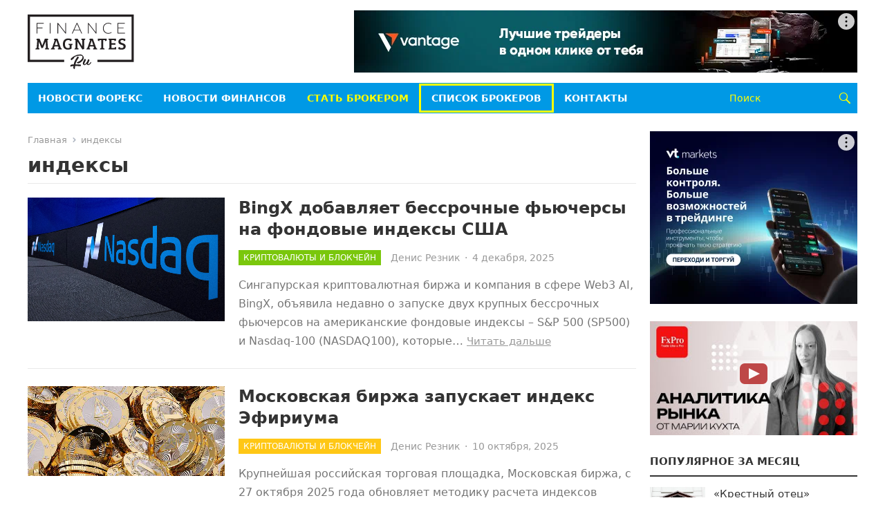

--- FILE ---
content_type: text/html; charset=UTF-8
request_url: https://rus.financemagnates.com/tag/indeksyi/
body_size: 17889
content:
<!DOCTYPE html>
<html dir="ltr" lang="ru-RU" prefix="og: https://ogp.me/ns#">
<head>
<meta charset="UTF-8">
<meta name="viewport" content="width=device-width, initial-scale=1">
<meta http-equiv="X-UA-Compatible" content="IE=edge">
<meta name="HandheldFriendly" content="true">
<link rel="profile" href="http://gmpg.org/xfn/11">
<link rel="shortcut icon" type="image/ico" href="https://rus.financemagnates.com/wp-content/themes/rufm/assets/img/favicon-ru.svg">
<!-- Google Tag Manager -->
<script>(function(w,d,s,l,i){w[l]=w[l]||[];w[l].push({'gtm.start':
new Date().getTime(),event:'gtm.js'});var f=d.getElementsByTagName(s)[0],
j=d.createElement(s),dl=l!='dataLayer'?'&l='+l:'';j.async=true;j.src=
'https://www.googletagmanager.com/gtm.js?id='+i+dl;f.parentNode.insertBefore(j,f);
})(window,document,'script','dataLayer','GTM-W5N7FRZ');</script>
<!-- End Google Tag Manager -->

<title>индексы | Finance Magnates RU</title>
	<style>img:is([sizes="auto" i], [sizes^="auto," i]) { contain-intrinsic-size: 3000px 1500px }</style>
	
		<!-- All in One SEO 4.7.6 - aioseo.com -->
	<meta name="robots" content="max-image-preview:large" />
	<link rel="canonical" href="https://rus.financemagnates.com/tag/indeksyi/" />
	<link rel="next" href="https://rus.financemagnates.com/tag/indeksyi/page/2/" />
	<meta name="generator" content="All in One SEO (AIOSEO) 4.7.6" />
		<script type="application/ld+json" class="aioseo-schema">
			{"@context":"https:\/\/schema.org","@graph":[{"@type":"BreadcrumbList","@id":"https:\/\/rus.financemagnates.com\/tag\/indeksyi\/#breadcrumblist","itemListElement":[{"@type":"ListItem","@id":"https:\/\/rus.financemagnates.com\/#listItem","position":1,"name":"\u0413\u043b\u0430\u0432\u043d\u0430\u044f \u0441\u0442\u0440\u0430\u043d\u0438\u0446\u0430","item":"https:\/\/rus.financemagnates.com\/","nextItem":{"@type":"ListItem","@id":"https:\/\/rus.financemagnates.com\/tag\/indeksyi\/#listItem","name":"\u0438\u043d\u0434\u0435\u043a\u0441\u044b"}},{"@type":"ListItem","@id":"https:\/\/rus.financemagnates.com\/tag\/indeksyi\/#listItem","position":2,"name":"\u0438\u043d\u0434\u0435\u043a\u0441\u044b","previousItem":{"@type":"ListItem","@id":"https:\/\/rus.financemagnates.com\/#listItem","name":"\u0413\u043b\u0430\u0432\u043d\u0430\u044f \u0441\u0442\u0440\u0430\u043d\u0438\u0446\u0430"}}]},{"@type":"CollectionPage","@id":"https:\/\/rus.financemagnates.com\/tag\/indeksyi\/#collectionpage","url":"https:\/\/rus.financemagnates.com\/tag\/indeksyi\/","name":"\u0438\u043d\u0434\u0435\u043a\u0441\u044b | Finance Magnates RU","inLanguage":"ru-RU","isPartOf":{"@id":"https:\/\/rus.financemagnates.com\/#website"},"breadcrumb":{"@id":"https:\/\/rus.financemagnates.com\/tag\/indeksyi\/#breadcrumblist"}},{"@type":"Organization","@id":"https:\/\/rus.financemagnates.com\/#organization","name":"Forex Magnates","description":"\u041f\u0440\u043e\u0444\u0438\u043b\u044c\u043d\u044b\u0439 \u043d\u043e\u0432\u043e\u0441\u0442\u043d\u043e\u0439 \u0438 \u0438\u0441\u0441\u043b\u0435\u0434\u043e\u0432\u0430\u0442\u0435\u043b\u044c\u0441\u043a\u0438\u0439 \u0440\u0435\u0441\u0443\u0440\u0441 \u0432 \u0441\u0444\u0435\u0440\u0435 \u0442\u043e\u0440\u0433\u043e\u0432\u043b\u0438 \u043d\u0430 \u0432\u043d\u0435\u0431\u0438\u0440\u0436\u0435\u0432\u043e\u043c \u0440\u044b\u043d\u043a\u0435 FOREX","url":"https:\/\/rus.financemagnates.com\/"},{"@type":"WebSite","@id":"https:\/\/rus.financemagnates.com\/#website","url":"https:\/\/rus.financemagnates.com\/","name":"Finance Magnates RU","description":"\u041f\u0440\u043e\u0444\u0438\u043b\u044c\u043d\u044b\u0439 \u043d\u043e\u0432\u043e\u0441\u0442\u043d\u043e\u0439 \u0438 \u0438\u0441\u0441\u043b\u0435\u0434\u043e\u0432\u0430\u0442\u0435\u043b\u044c\u0441\u043a\u0438\u0439 \u0440\u0435\u0441\u0443\u0440\u0441 \u0432 \u0441\u0444\u0435\u0440\u0435 \u0442\u043e\u0440\u0433\u043e\u0432\u043b\u0438 \u043d\u0430 \u0432\u043d\u0435\u0431\u0438\u0440\u0436\u0435\u0432\u043e\u043c \u0440\u044b\u043d\u043a\u0435 FOREX","inLanguage":"ru-RU","publisher":{"@id":"https:\/\/rus.financemagnates.com\/#organization"}}]}
		</script>
		<!-- All in One SEO -->

<link rel='dns-prefetch' href='//static.addtoany.com' />
<link rel="alternate" type="application/rss+xml" title="Finance Magnates RU &raquo; Лента" href="https://rus.financemagnates.com/feed/" />
<link rel="alternate" type="application/rss+xml" title="Finance Magnates RU &raquo; Лента комментариев" href="https://rus.financemagnates.com/comments/feed/" />
<link rel="alternate" type="application/rss+xml" title="Finance Magnates RU &raquo; Лента метки индексы" href="https://rus.financemagnates.com/tag/indeksyi/feed/" />
<script type="text/javascript">
/* <![CDATA[ */
window._wpemojiSettings = {"baseUrl":"https:\/\/s.w.org\/images\/core\/emoji\/15.0.3\/72x72\/","ext":".png","svgUrl":"https:\/\/s.w.org\/images\/core\/emoji\/15.0.3\/svg\/","svgExt":".svg","source":{"concatemoji":"https:\/\/rus.financemagnates.com\/wp-includes\/js\/wp-emoji-release.min.js?ver=6.7.1"}};
/*! This file is auto-generated */
!function(i,n){var o,s,e;function c(e){try{var t={supportTests:e,timestamp:(new Date).valueOf()};sessionStorage.setItem(o,JSON.stringify(t))}catch(e){}}function p(e,t,n){e.clearRect(0,0,e.canvas.width,e.canvas.height),e.fillText(t,0,0);var t=new Uint32Array(e.getImageData(0,0,e.canvas.width,e.canvas.height).data),r=(e.clearRect(0,0,e.canvas.width,e.canvas.height),e.fillText(n,0,0),new Uint32Array(e.getImageData(0,0,e.canvas.width,e.canvas.height).data));return t.every(function(e,t){return e===r[t]})}function u(e,t,n){switch(t){case"flag":return n(e,"\ud83c\udff3\ufe0f\u200d\u26a7\ufe0f","\ud83c\udff3\ufe0f\u200b\u26a7\ufe0f")?!1:!n(e,"\ud83c\uddfa\ud83c\uddf3","\ud83c\uddfa\u200b\ud83c\uddf3")&&!n(e,"\ud83c\udff4\udb40\udc67\udb40\udc62\udb40\udc65\udb40\udc6e\udb40\udc67\udb40\udc7f","\ud83c\udff4\u200b\udb40\udc67\u200b\udb40\udc62\u200b\udb40\udc65\u200b\udb40\udc6e\u200b\udb40\udc67\u200b\udb40\udc7f");case"emoji":return!n(e,"\ud83d\udc26\u200d\u2b1b","\ud83d\udc26\u200b\u2b1b")}return!1}function f(e,t,n){var r="undefined"!=typeof WorkerGlobalScope&&self instanceof WorkerGlobalScope?new OffscreenCanvas(300,150):i.createElement("canvas"),a=r.getContext("2d",{willReadFrequently:!0}),o=(a.textBaseline="top",a.font="600 32px Arial",{});return e.forEach(function(e){o[e]=t(a,e,n)}),o}function t(e){var t=i.createElement("script");t.src=e,t.defer=!0,i.head.appendChild(t)}"undefined"!=typeof Promise&&(o="wpEmojiSettingsSupports",s=["flag","emoji"],n.supports={everything:!0,everythingExceptFlag:!0},e=new Promise(function(e){i.addEventListener("DOMContentLoaded",e,{once:!0})}),new Promise(function(t){var n=function(){try{var e=JSON.parse(sessionStorage.getItem(o));if("object"==typeof e&&"number"==typeof e.timestamp&&(new Date).valueOf()<e.timestamp+604800&&"object"==typeof e.supportTests)return e.supportTests}catch(e){}return null}();if(!n){if("undefined"!=typeof Worker&&"undefined"!=typeof OffscreenCanvas&&"undefined"!=typeof URL&&URL.createObjectURL&&"undefined"!=typeof Blob)try{var e="postMessage("+f.toString()+"("+[JSON.stringify(s),u.toString(),p.toString()].join(",")+"));",r=new Blob([e],{type:"text/javascript"}),a=new Worker(URL.createObjectURL(r),{name:"wpTestEmojiSupports"});return void(a.onmessage=function(e){c(n=e.data),a.terminate(),t(n)})}catch(e){}c(n=f(s,u,p))}t(n)}).then(function(e){for(var t in e)n.supports[t]=e[t],n.supports.everything=n.supports.everything&&n.supports[t],"flag"!==t&&(n.supports.everythingExceptFlag=n.supports.everythingExceptFlag&&n.supports[t]);n.supports.everythingExceptFlag=n.supports.everythingExceptFlag&&!n.supports.flag,n.DOMReady=!1,n.readyCallback=function(){n.DOMReady=!0}}).then(function(){return e}).then(function(){var e;n.supports.everything||(n.readyCallback(),(e=n.source||{}).concatemoji?t(e.concatemoji):e.wpemoji&&e.twemoji&&(t(e.twemoji),t(e.wpemoji)))}))}((window,document),window._wpemojiSettings);
/* ]]> */
</script>
<style id='wp-emoji-styles-inline-css' type='text/css'>

	img.wp-smiley, img.emoji {
		display: inline !important;
		border: none !important;
		box-shadow: none !important;
		height: 1em !important;
		width: 1em !important;
		margin: 0 0.07em !important;
		vertical-align: -0.1em !important;
		background: none !important;
		padding: 0 !important;
	}
</style>
<link rel='stylesheet' id='wp-block-library-css' href='https://rus.financemagnates.com/wp-includes/css/dist/block-library/style.min.css?ver=6.7.1' type='text/css' media='all' />
<style id='wp-block-library-theme-inline-css' type='text/css'>
.wp-block-audio :where(figcaption){color:#555;font-size:13px;text-align:center}.is-dark-theme .wp-block-audio :where(figcaption){color:#ffffffa6}.wp-block-audio{margin:0 0 1em}.wp-block-code{border:1px solid #ccc;border-radius:4px;font-family:Menlo,Consolas,monaco,monospace;padding:.8em 1em}.wp-block-embed :where(figcaption){color:#555;font-size:13px;text-align:center}.is-dark-theme .wp-block-embed :where(figcaption){color:#ffffffa6}.wp-block-embed{margin:0 0 1em}.blocks-gallery-caption{color:#555;font-size:13px;text-align:center}.is-dark-theme .blocks-gallery-caption{color:#ffffffa6}:root :where(.wp-block-image figcaption){color:#555;font-size:13px;text-align:center}.is-dark-theme :root :where(.wp-block-image figcaption){color:#ffffffa6}.wp-block-image{margin:0 0 1em}.wp-block-pullquote{border-bottom:4px solid;border-top:4px solid;color:currentColor;margin-bottom:1.75em}.wp-block-pullquote cite,.wp-block-pullquote footer,.wp-block-pullquote__citation{color:currentColor;font-size:.8125em;font-style:normal;text-transform:uppercase}.wp-block-quote{border-left:.25em solid;margin:0 0 1.75em;padding-left:1em}.wp-block-quote cite,.wp-block-quote footer{color:currentColor;font-size:.8125em;font-style:normal;position:relative}.wp-block-quote:where(.has-text-align-right){border-left:none;border-right:.25em solid;padding-left:0;padding-right:1em}.wp-block-quote:where(.has-text-align-center){border:none;padding-left:0}.wp-block-quote.is-large,.wp-block-quote.is-style-large,.wp-block-quote:where(.is-style-plain){border:none}.wp-block-search .wp-block-search__label{font-weight:700}.wp-block-search__button{border:1px solid #ccc;padding:.375em .625em}:where(.wp-block-group.has-background){padding:1.25em 2.375em}.wp-block-separator.has-css-opacity{opacity:.4}.wp-block-separator{border:none;border-bottom:2px solid;margin-left:auto;margin-right:auto}.wp-block-separator.has-alpha-channel-opacity{opacity:1}.wp-block-separator:not(.is-style-wide):not(.is-style-dots){width:100px}.wp-block-separator.has-background:not(.is-style-dots){border-bottom:none;height:1px}.wp-block-separator.has-background:not(.is-style-wide):not(.is-style-dots){height:2px}.wp-block-table{margin:0 0 1em}.wp-block-table td,.wp-block-table th{word-break:normal}.wp-block-table :where(figcaption){color:#555;font-size:13px;text-align:center}.is-dark-theme .wp-block-table :where(figcaption){color:#ffffffa6}.wp-block-video :where(figcaption){color:#555;font-size:13px;text-align:center}.is-dark-theme .wp-block-video :where(figcaption){color:#ffffffa6}.wp-block-video{margin:0 0 1em}:root :where(.wp-block-template-part.has-background){margin-bottom:0;margin-top:0;padding:1.25em 2.375em}
</style>
<style id='classic-theme-styles-inline-css' type='text/css'>
/*! This file is auto-generated */
.wp-block-button__link{color:#fff;background-color:#32373c;border-radius:9999px;box-shadow:none;text-decoration:none;padding:calc(.667em + 2px) calc(1.333em + 2px);font-size:1.125em}.wp-block-file__button{background:#32373c;color:#fff;text-decoration:none}
</style>
<style id='global-styles-inline-css' type='text/css'>
:root{--wp--preset--aspect-ratio--square: 1;--wp--preset--aspect-ratio--4-3: 4/3;--wp--preset--aspect-ratio--3-4: 3/4;--wp--preset--aspect-ratio--3-2: 3/2;--wp--preset--aspect-ratio--2-3: 2/3;--wp--preset--aspect-ratio--16-9: 16/9;--wp--preset--aspect-ratio--9-16: 9/16;--wp--preset--color--black: #000000;--wp--preset--color--cyan-bluish-gray: #abb8c3;--wp--preset--color--white: #ffffff;--wp--preset--color--pale-pink: #f78da7;--wp--preset--color--vivid-red: #cf2e2e;--wp--preset--color--luminous-vivid-orange: #ff6900;--wp--preset--color--luminous-vivid-amber: #fcb900;--wp--preset--color--light-green-cyan: #7bdcb5;--wp--preset--color--vivid-green-cyan: #00d084;--wp--preset--color--pale-cyan-blue: #8ed1fc;--wp--preset--color--vivid-cyan-blue: #0693e3;--wp--preset--color--vivid-purple: #9b51e0;--wp--preset--gradient--vivid-cyan-blue-to-vivid-purple: linear-gradient(135deg,rgba(6,147,227,1) 0%,rgb(155,81,224) 100%);--wp--preset--gradient--light-green-cyan-to-vivid-green-cyan: linear-gradient(135deg,rgb(122,220,180) 0%,rgb(0,208,130) 100%);--wp--preset--gradient--luminous-vivid-amber-to-luminous-vivid-orange: linear-gradient(135deg,rgba(252,185,0,1) 0%,rgba(255,105,0,1) 100%);--wp--preset--gradient--luminous-vivid-orange-to-vivid-red: linear-gradient(135deg,rgba(255,105,0,1) 0%,rgb(207,46,46) 100%);--wp--preset--gradient--very-light-gray-to-cyan-bluish-gray: linear-gradient(135deg,rgb(238,238,238) 0%,rgb(169,184,195) 100%);--wp--preset--gradient--cool-to-warm-spectrum: linear-gradient(135deg,rgb(74,234,220) 0%,rgb(151,120,209) 20%,rgb(207,42,186) 40%,rgb(238,44,130) 60%,rgb(251,105,98) 80%,rgb(254,248,76) 100%);--wp--preset--gradient--blush-light-purple: linear-gradient(135deg,rgb(255,206,236) 0%,rgb(152,150,240) 100%);--wp--preset--gradient--blush-bordeaux: linear-gradient(135deg,rgb(254,205,165) 0%,rgb(254,45,45) 50%,rgb(107,0,62) 100%);--wp--preset--gradient--luminous-dusk: linear-gradient(135deg,rgb(255,203,112) 0%,rgb(199,81,192) 50%,rgb(65,88,208) 100%);--wp--preset--gradient--pale-ocean: linear-gradient(135deg,rgb(255,245,203) 0%,rgb(182,227,212) 50%,rgb(51,167,181) 100%);--wp--preset--gradient--electric-grass: linear-gradient(135deg,rgb(202,248,128) 0%,rgb(113,206,126) 100%);--wp--preset--gradient--midnight: linear-gradient(135deg,rgb(2,3,129) 0%,rgb(40,116,252) 100%);--wp--preset--font-size--small: 13px;--wp--preset--font-size--medium: 20px;--wp--preset--font-size--large: 36px;--wp--preset--font-size--x-large: 42px;--wp--preset--spacing--20: 0.44rem;--wp--preset--spacing--30: 0.67rem;--wp--preset--spacing--40: 1rem;--wp--preset--spacing--50: 1.5rem;--wp--preset--spacing--60: 2.25rem;--wp--preset--spacing--70: 3.38rem;--wp--preset--spacing--80: 5.06rem;--wp--preset--shadow--natural: 6px 6px 9px rgba(0, 0, 0, 0.2);--wp--preset--shadow--deep: 12px 12px 50px rgba(0, 0, 0, 0.4);--wp--preset--shadow--sharp: 6px 6px 0px rgba(0, 0, 0, 0.2);--wp--preset--shadow--outlined: 6px 6px 0px -3px rgba(255, 255, 255, 1), 6px 6px rgba(0, 0, 0, 1);--wp--preset--shadow--crisp: 6px 6px 0px rgba(0, 0, 0, 1);}:where(.is-layout-flex){gap: 0.5em;}:where(.is-layout-grid){gap: 0.5em;}body .is-layout-flex{display: flex;}.is-layout-flex{flex-wrap: wrap;align-items: center;}.is-layout-flex > :is(*, div){margin: 0;}body .is-layout-grid{display: grid;}.is-layout-grid > :is(*, div){margin: 0;}:where(.wp-block-columns.is-layout-flex){gap: 2em;}:where(.wp-block-columns.is-layout-grid){gap: 2em;}:where(.wp-block-post-template.is-layout-flex){gap: 1.25em;}:where(.wp-block-post-template.is-layout-grid){gap: 1.25em;}.has-black-color{color: var(--wp--preset--color--black) !important;}.has-cyan-bluish-gray-color{color: var(--wp--preset--color--cyan-bluish-gray) !important;}.has-white-color{color: var(--wp--preset--color--white) !important;}.has-pale-pink-color{color: var(--wp--preset--color--pale-pink) !important;}.has-vivid-red-color{color: var(--wp--preset--color--vivid-red) !important;}.has-luminous-vivid-orange-color{color: var(--wp--preset--color--luminous-vivid-orange) !important;}.has-luminous-vivid-amber-color{color: var(--wp--preset--color--luminous-vivid-amber) !important;}.has-light-green-cyan-color{color: var(--wp--preset--color--light-green-cyan) !important;}.has-vivid-green-cyan-color{color: var(--wp--preset--color--vivid-green-cyan) !important;}.has-pale-cyan-blue-color{color: var(--wp--preset--color--pale-cyan-blue) !important;}.has-vivid-cyan-blue-color{color: var(--wp--preset--color--vivid-cyan-blue) !important;}.has-vivid-purple-color{color: var(--wp--preset--color--vivid-purple) !important;}.has-black-background-color{background-color: var(--wp--preset--color--black) !important;}.has-cyan-bluish-gray-background-color{background-color: var(--wp--preset--color--cyan-bluish-gray) !important;}.has-white-background-color{background-color: var(--wp--preset--color--white) !important;}.has-pale-pink-background-color{background-color: var(--wp--preset--color--pale-pink) !important;}.has-vivid-red-background-color{background-color: var(--wp--preset--color--vivid-red) !important;}.has-luminous-vivid-orange-background-color{background-color: var(--wp--preset--color--luminous-vivid-orange) !important;}.has-luminous-vivid-amber-background-color{background-color: var(--wp--preset--color--luminous-vivid-amber) !important;}.has-light-green-cyan-background-color{background-color: var(--wp--preset--color--light-green-cyan) !important;}.has-vivid-green-cyan-background-color{background-color: var(--wp--preset--color--vivid-green-cyan) !important;}.has-pale-cyan-blue-background-color{background-color: var(--wp--preset--color--pale-cyan-blue) !important;}.has-vivid-cyan-blue-background-color{background-color: var(--wp--preset--color--vivid-cyan-blue) !important;}.has-vivid-purple-background-color{background-color: var(--wp--preset--color--vivid-purple) !important;}.has-black-border-color{border-color: var(--wp--preset--color--black) !important;}.has-cyan-bluish-gray-border-color{border-color: var(--wp--preset--color--cyan-bluish-gray) !important;}.has-white-border-color{border-color: var(--wp--preset--color--white) !important;}.has-pale-pink-border-color{border-color: var(--wp--preset--color--pale-pink) !important;}.has-vivid-red-border-color{border-color: var(--wp--preset--color--vivid-red) !important;}.has-luminous-vivid-orange-border-color{border-color: var(--wp--preset--color--luminous-vivid-orange) !important;}.has-luminous-vivid-amber-border-color{border-color: var(--wp--preset--color--luminous-vivid-amber) !important;}.has-light-green-cyan-border-color{border-color: var(--wp--preset--color--light-green-cyan) !important;}.has-vivid-green-cyan-border-color{border-color: var(--wp--preset--color--vivid-green-cyan) !important;}.has-pale-cyan-blue-border-color{border-color: var(--wp--preset--color--pale-cyan-blue) !important;}.has-vivid-cyan-blue-border-color{border-color: var(--wp--preset--color--vivid-cyan-blue) !important;}.has-vivid-purple-border-color{border-color: var(--wp--preset--color--vivid-purple) !important;}.has-vivid-cyan-blue-to-vivid-purple-gradient-background{background: var(--wp--preset--gradient--vivid-cyan-blue-to-vivid-purple) !important;}.has-light-green-cyan-to-vivid-green-cyan-gradient-background{background: var(--wp--preset--gradient--light-green-cyan-to-vivid-green-cyan) !important;}.has-luminous-vivid-amber-to-luminous-vivid-orange-gradient-background{background: var(--wp--preset--gradient--luminous-vivid-amber-to-luminous-vivid-orange) !important;}.has-luminous-vivid-orange-to-vivid-red-gradient-background{background: var(--wp--preset--gradient--luminous-vivid-orange-to-vivid-red) !important;}.has-very-light-gray-to-cyan-bluish-gray-gradient-background{background: var(--wp--preset--gradient--very-light-gray-to-cyan-bluish-gray) !important;}.has-cool-to-warm-spectrum-gradient-background{background: var(--wp--preset--gradient--cool-to-warm-spectrum) !important;}.has-blush-light-purple-gradient-background{background: var(--wp--preset--gradient--blush-light-purple) !important;}.has-blush-bordeaux-gradient-background{background: var(--wp--preset--gradient--blush-bordeaux) !important;}.has-luminous-dusk-gradient-background{background: var(--wp--preset--gradient--luminous-dusk) !important;}.has-pale-ocean-gradient-background{background: var(--wp--preset--gradient--pale-ocean) !important;}.has-electric-grass-gradient-background{background: var(--wp--preset--gradient--electric-grass) !important;}.has-midnight-gradient-background{background: var(--wp--preset--gradient--midnight) !important;}.has-small-font-size{font-size: var(--wp--preset--font-size--small) !important;}.has-medium-font-size{font-size: var(--wp--preset--font-size--medium) !important;}.has-large-font-size{font-size: var(--wp--preset--font-size--large) !important;}.has-x-large-font-size{font-size: var(--wp--preset--font-size--x-large) !important;}
:where(.wp-block-post-template.is-layout-flex){gap: 1.25em;}:where(.wp-block-post-template.is-layout-grid){gap: 1.25em;}
:where(.wp-block-columns.is-layout-flex){gap: 2em;}:where(.wp-block-columns.is-layout-grid){gap: 2em;}
:root :where(.wp-block-pullquote){font-size: 1.5em;line-height: 1.6;}
</style>
<link rel='stylesheet' id='contact-form-7-css' href='https://rus.financemagnates.com/wp-content/plugins/contact-form-7/includes/css/styles.css?ver=6.0.1' type='text/css' media='all' />
<link rel='stylesheet' id='genericons-style-css' href='https://rus.financemagnates.com/wp-content/themes/rufm/genericons/genericons.css?ver=6.7.1' type='text/css' media='all' />
<link rel='stylesheet' id='enjoynews-style-css' href='https://rus.financemagnates.com/wp-content/themes/rufm/style.css?ver=20241224' type='text/css' media='all' />
<link rel='stylesheet' id='enjoynews-responsive-style-css' href='https://rus.financemagnates.com/wp-content/themes/rufm/responsive.css?ver=20241224' type='text/css' media='all' />
<link rel='stylesheet' id='addtoany-css' href='https://rus.financemagnates.com/wp-content/plugins/add-to-any/addtoany.min.css?ver=1.16' type='text/css' media='all' />
<script type="text/javascript" src="https://rus.financemagnates.com/wp-includes/js/jquery/jquery.min.js?ver=3.7.1" id="jquery-core-js"></script>
<script type="text/javascript" src="https://rus.financemagnates.com/wp-includes/js/jquery/jquery-migrate.min.js?ver=3.4.1" id="jquery-migrate-js"></script>
<script type="text/javascript" id="addtoany-core-js-before">
/* <![CDATA[ */
window.a2a_config=window.a2a_config||{};a2a_config.callbacks=[];a2a_config.overlays=[];a2a_config.templates={};a2a_localize = {
	Share: "Отправить",
	Save: "Сохранить",
	Subscribe: "Подписаться",
	Email: "E-mail",
	Bookmark: "В закладки!",
	ShowAll: "Показать все",
	ShowLess: "Показать остальное",
	FindServices: "Найти сервис(ы)",
	FindAnyServiceToAddTo: "Найти сервис и добавить",
	PoweredBy: "Работает на",
	ShareViaEmail: "Поделиться по электронной почте",
	SubscribeViaEmail: "Подписаться по электронной почте",
	BookmarkInYourBrowser: "Добавить в закладки",
	BookmarkInstructions: "Нажмите Ctrl+D или \u2318+D, чтобы добавить страницу в закладки",
	AddToYourFavorites: "Добавить в Избранное",
	SendFromWebOrProgram: "Отправлять с любого email-адреса или email-программы",
	EmailProgram: "Почтовая программа",
	More: "Подробнее&#8230;",
	ThanksForSharing: "Спасибо, что поделились!",
	ThanksForFollowing: "Спасибо за подписку!"
};
/* ]]> */
</script>
<script type="text/javascript" defer src="https://static.addtoany.com/menu/page.js" id="addtoany-core-js"></script>
<script type="text/javascript" defer src="https://rus.financemagnates.com/wp-content/plugins/add-to-any/addtoany.min.js?ver=1.1" id="addtoany-jquery-js"></script>
<link rel="https://api.w.org/" href="https://rus.financemagnates.com/wp-json/" /><link rel="alternate" title="JSON" type="application/json" href="https://rus.financemagnates.com/wp-json/wp/v2/tags/2865" /><link rel="EditURI" type="application/rsd+xml" title="RSD" href="https://rus.financemagnates.com/xmlrpc.php?rsd" />
<script>window.yaContextCb = window.yaContextCb || []</script><script src="https://yandex.ru/ads/system/context.js" async></script><style type="text/css">.recentcomments a{display:inline !important;padding:0 !important;margin:0 !important;}</style><style type="text/css">.recentcomments a{display:inline !important;padding:0 !important;margin:0 !important;}</style>      <meta name="onesignal" content="wordpress-plugin"/>
            <script>

      window.OneSignal = window.OneSignal || [];

      OneSignal.push( function() {
        OneSignal.SERVICE_WORKER_UPDATER_PATH = "OneSignalSDKUpdaterWorker.js.php";
                      OneSignal.SERVICE_WORKER_PATH = "OneSignalSDKWorker.js.php";
                      OneSignal.SERVICE_WORKER_PARAM = { scope: "/" };
        OneSignal.setDefaultNotificationUrl("https://rus.financemagnates.com");
        var oneSignal_options = {};
        window._oneSignalInitOptions = oneSignal_options;

        oneSignal_options['wordpress'] = true;
oneSignal_options['appId'] = '1c4548e5-4e9d-45a7-ab3a-023681f5b993';
oneSignal_options['allowLocalhostAsSecureOrigin'] = true;
oneSignal_options['welcomeNotification'] = { };
oneSignal_options['welcomeNotification']['title'] = "";
oneSignal_options['welcomeNotification']['message'] = "Благодарим за регистрацию!";
oneSignal_options['path'] = "https://rus.financemagnates.com/wp-content/plugins/onesignal-free-web-push-notifications/sdk_files/";
oneSignal_options['safari_web_id'] = "web.onesignal.auto.1560ab56-4a76-4fcb-b8cd-3f5423fe1d6c";
oneSignal_options['promptOptions'] = { };
oneSignal_options['promptOptions']['actionMessage'] = "Показывать уведомления";
oneSignal_options['promptOptions']['exampleNotificationTitleDesktop'] = "Это пробное уведомление";
oneSignal_options['promptOptions']['exampleNotificationMessageDesktop'] = "Уведомления появятся на вашем Рабочем столе";
oneSignal_options['promptOptions']['exampleNotificationCaption'] = "(Вы всегда сможете отписаться)";
oneSignal_options['promptOptions']['acceptButtonText'] = "Продолжить";
oneSignal_options['promptOptions']['cancelButtonText'] = "Нет спасибо";
oneSignal_options['promptOptions']['autoAcceptTitle'] = "Нажать чтобы разрешить";
oneSignal_options['notifyButton'] = { };
oneSignal_options['notifyButton']['enable'] = true;
oneSignal_options['notifyButton']['position'] = 'bottom-left';
oneSignal_options['notifyButton']['theme'] = 'inverse';
oneSignal_options['notifyButton']['size'] = 'small';
oneSignal_options['notifyButton']['showCredit'] = false;
oneSignal_options['notifyButton']['text'] = {};
oneSignal_options['notifyButton']['text']['tip.state.unsubscribed'] = 'Разрешить уведомления';
oneSignal_options['notifyButton']['text']['tip.state.subscribed'] = 'Вы подписаны на уведомления';
oneSignal_options['notifyButton']['text']['tip.state.blocked'] = 'Вы отказались от уведомлений';
oneSignal_options['notifyButton']['text']['message.action.subscribed'] = 'Спасибо за регистрацию!';
oneSignal_options['notifyButton']['text']['message.action.resubscribed'] = 'Вы подписаны на уведомления';
oneSignal_options['notifyButton']['text']['message.action.unsubscribed'] = 'Вы не зарегистрированы';
oneSignal_options['notifyButton']['text']['dialog.main.title'] = 'Управление уведомлениями';
oneSignal_options['notifyButton']['text']['dialog.main.button.subscribe'] = 'Подписаться';
oneSignal_options['notifyButton']['text']['dialog.main.button.unsubscribe'] = 'Отписаться';
oneSignal_options['notifyButton']['text']['dialog.blocked.title'] = 'Разблокировать уведомления';
oneSignal_options['notifyButton']['text']['dialog.blocked.message'] = 'Следуйте инструкциям чтобы зарегистрироваться';
oneSignal_options['notifyButton']['colors'] = {};
oneSignal_options['notifyButton']['offset'] = {};
                OneSignal.init(window._oneSignalInitOptions);
                      });

      function documentInitOneSignal() {
        var oneSignal_elements = document.getElementsByClassName("OneSignal-prompt");

        var oneSignalLinkClickHandler = function(event) { OneSignal.push(['registerForPushNotifications']); event.preventDefault(); };        for(var i = 0; i < oneSignal_elements.length; i++)
          oneSignal_elements[i].addEventListener('click', oneSignalLinkClickHandler, false);
      }

      if (document.readyState === 'complete') {
           documentInitOneSignal();
      }
      else {
           window.addEventListener("load", function(event){
               documentInitOneSignal();
          });
      }
    </script>
</head>

<body class="archive tag tag-indeksyi tag-2865 wp-embed-responsive group-blog hfeed">


<div id="page" class="site">

	<a class="skip-link screen-reader-text" href="#content">Пропустить</a>

	<header id="masthead" class="site-header clear">

		<div id="primary-bar">

		</div><!-- #primary-bar -->	

		<div class="site-start clear">

			<div class="container">

			<div class="site-branding">

				<div id="logo">
					<a href="/" id="logo">
						<img src="https://rus.financemagnates.com/wp-content/themes/rufm/assets/img/logo.svg" alt="Finance Magnates RU">
					</a>
				</div><!-- #logo -->

			</div><!-- .site-branding -->

			<div id="execphp-7" class="header-ad widget_execphp">			<div class="execphpwidget"><div id="Top_Banner"><div id="adfox_173351078115877832"></div>
<script>window.yaContextCb.push(()=>{Ya.adfoxCode.create({ownerId: 11633028, containerId: 'adfox_173351078115877832', params: {pp: 'g',ps: 'inxs',p2: 'jhzr'}})})</script></div></div>
		</div>
			<div class="header-toggles">
				<button class="toggle nav-toggle mobile-nav-toggle" data-toggle-target=".menu-modal"  data-toggle-body-class="showing-menu-modal" aria-expanded="false" data-set-focus=".close-nav-toggle">
					<span class="toggle-inner">
						<span class="toggle-icon">
							<svg class="svg-icon" aria-hidden="true" role="img" focusable="false" xmlns="http://www.w3.org/2000/svg" width="26" height="7" viewBox="0 0 26 7"><path fill-rule="evenodd" d="M332.5,45 C330.567003,45 329,43.4329966 329,41.5 C329,39.5670034 330.567003,38 332.5,38 C334.432997,38 336,39.5670034 336,41.5 C336,43.4329966 334.432997,45 332.5,45 Z M342,45 C340.067003,45 338.5,43.4329966 338.5,41.5 C338.5,39.5670034 340.067003,38 342,38 C343.932997,38 345.5,39.5670034 345.5,41.5 C345.5,43.4329966 343.932997,45 342,45 Z M351.5,45 C349.567003,45 348,43.4329966 348,41.5 C348,39.5670034 349.567003,38 351.5,38 C353.432997,38 355,39.5670034 355,41.5 C355,43.4329966 353.432997,45 351.5,45 Z" transform="translate(-329 -38)" /></svg>						</span>
						<span class="toggle-text">Меню</span>
					</span>
				</button><!-- .nav-toggle -->

			</div><!-- .header-toggles -->

			</div><!-- .container -->

		</div><!-- .site-start -->

		<div id="secondary-bar" class="container clear">

			<div class="container">

			<nav id="secondary-nav" class="secondary-navigation">

				<div class="menu-top-menu-container"><ul id="secondary-menu" class="sf-menu"><li id="menu-item-30111" class="menu-item menu-item-type-taxonomy menu-item-object-category menu-item-30111"><a href="https://rus.financemagnates.com/category/forex-news/">Новости Форекс</a></li>
<li id="menu-item-30110" class="menu-item menu-item-type-taxonomy menu-item-object-category menu-item-30110"><a href="https://rus.financemagnates.com/category/financial-news/">Новости Финансов</a></li>
<li id="menu-item-21078" class="fm-utip menu-item menu-item-type-post_type menu-item-object-page menu-item-21078"><a href="https://rus.financemagnates.com/become-broker/">Стать брокером</a></li>
<li id="menu-item-18793" class="fm-mini-directory menu-item menu-item-type-post_type menu-item-object-page menu-item-18793"><a href="https://rus.financemagnates.com/mini-directory/">Список брокеров</a></li>
<li id="menu-item-45545" class="menu-item menu-item-type-post_type menu-item-object-page menu-item-45545"><a href="https://rus.financemagnates.com/kontaktyi/">Контакты</a></li>
</ul></div>
			</nav><!-- #secondary-nav -->
			
			<div class="header-search">
				<form id="searchform" method="get" action="https://rus.financemagnates.com/">
					<input type="search" name="s" class="search-input" placeholder="Поиск" autocomplete="off">
					<button type="submit" class="search-submit"><span class="genericon genericon-search"></span></button>		
				</form>
			</div><!-- .header-search -->

			</div><!-- .container -->				

		</div><!-- .secondary-bar -->

	</header><!-- #masthead -->

	<div class="menu-modal cover-modal header-footer-group" data-modal-target-string=".menu-modal">

		<div class="menu-modal-inner modal-inner">

			<div class="menu-wrapper section-inner">

				<div class="menu-top">

					<button class="toggle close-nav-toggle fill-children-current-color" data-toggle-target=".menu-modal" data-toggle-body-class="showing-menu-modal" aria-expanded="false" data-set-focus=".menu-modal">
						<span class="toggle-text">Закрыть Меню</span>
						<svg class="svg-icon" aria-hidden="true" role="img" focusable="false" xmlns="http://www.w3.org/2000/svg" width="16" height="16" viewBox="0 0 16 16"><polygon fill="" fill-rule="evenodd" points="6.852 7.649 .399 1.195 1.445 .149 7.899 6.602 14.352 .149 15.399 1.195 8.945 7.649 15.399 14.102 14.352 15.149 7.899 8.695 1.445 15.149 .399 14.102" /></svg>					</button><!-- .nav-toggle -->

					
					<nav class="mobile-menu" aria-label="Mobile" role="navigation">

						<ul class="modal-menu reset-list-style">

						<li class="menu-item menu-item-type-taxonomy menu-item-object-category menu-item-30111"><div class="ancestor-wrapper"><a href="https://rus.financemagnates.com/category/forex-news/">Новости Форекс</a></div><!-- .ancestor-wrapper --></li>
<li class="menu-item menu-item-type-taxonomy menu-item-object-category menu-item-30110"><div class="ancestor-wrapper"><a href="https://rus.financemagnates.com/category/financial-news/">Новости Финансов</a></div><!-- .ancestor-wrapper --></li>
<li class="fm-utip menu-item menu-item-type-post_type menu-item-object-page menu-item-21078"><div class="ancestor-wrapper"><a href="https://rus.financemagnates.com/become-broker/">Стать брокером</a></div><!-- .ancestor-wrapper --></li>
<li class="fm-mini-directory menu-item menu-item-type-post_type menu-item-object-page menu-item-18793"><div class="ancestor-wrapper"><a href="https://rus.financemagnates.com/mini-directory/">Список брокеров</a></div><!-- .ancestor-wrapper --></li>
<li class="menu-item menu-item-type-post_type menu-item-object-page menu-item-45545"><div class="ancestor-wrapper"><a href="https://rus.financemagnates.com/kontaktyi/">Контакты</a></div><!-- .ancestor-wrapper --></li>

						</ul>

					</nav>

				</div><!-- .menu-top -->

			</div><!-- .menu-wrapper -->

		</div><!-- .menu-modal-inner -->

	</div><!-- .menu-modal -->	

		
	<div id="skyscraper-left">
		<div id="Sky_Left"><div id="adfox_173351096776467832"></div>
<script>window.yaContextCb.push(()=>{Ya.adfoxCode.create({ownerId: 11633028, containerId: 'adfox_173351096776467832', params: {pp: 'g',ps: 'inxs',p2: 'jhzt'}})})</script></div>	</div>

	<div id="content" class="site-content container clear">

	<div id="primary" class="content-area clear">

		<div class="breadcrumbs clear">
			<span class="breadcrumbs-nav">
				<a href="https://rus.financemagnates.com">Главная</a>
				<span class="post-category">индексы</span>
			</span>				
			<h1>
				индексы					
			</h1>	
		</div><!-- .breadcrumbs -->
				
		<main id="main" class="site-main clear">

			<div id="recent-content" class="content-loop">

				
<div id="post-64954" class="clear post-64954 post type-post status-publish format-standard has-post-thumbnail hentry category-kriptovalyutyi-i-blokcheyn tag-bingx tag-indeksyi tag-kriptobirzha tag-treydery tag-fyuchersyi">	

			<a class="thumbnail-link" href="https://rus.financemagnates.com/bingx-dobavlyaet-bessrochnye-fyuchersy-na-fondovye-indeksy-ssha/">
			<div class="thumbnail-wrap">
				<img width="300" height="188" src="https://rus.financemagnates.com/wp-content/uploads/2025/12/nasdaq-large.jpg" class="attachment-enjoynews_post_thumb size-enjoynews_post_thumb wp-post-image" alt="" decoding="async" fetchpriority="high" />			</div><!-- .thumbnail-wrap -->	
		</a>		
		

	<div class="entry-header">

		<h2 class="entry-title"><a href="https://rus.financemagnates.com/bingx-dobavlyaet-bessrochnye-fyuchersy-na-fondovye-indeksy-ssha/">BingX добавляет бессрочные фьючерсы на фондовые индексы США</a></h2>

		<div class="entry-meta clear">
	<span class="entry-category"><a href="https://rus.financemagnates.com/category/financial-news/kriptovalyutyi-i-blokcheyn/">Криптовалюты и блокчейн</a> </span>
	<span class="entry-author">
		<a href="https://rus.financemagnates.com/author/dennisre/" title="Записи Денис Резник" rel="author">Денис Резник</a>	</span>
	<span class="sep date-sep">&middot;</span>
	<span class="entry-date">4 декабря, 2025</span>
</div><!-- .entry-meta -->		
	</div><!-- .entry-header -->
		
	<div class="entry-summary">
		Сингапурская криптовалютная биржа и компания в сфере Web3 AI, BingX, объявила недавно о запуске двух крупных бессрочных фьючерсов на американские фондовые индексы – S&amp;P 500 (SP500) и Nasdaq-100 (NASDAQ100), которые&hellip;		<span class="read-more"><a href="https://rus.financemagnates.com/bingx-dobavlyaet-bessrochnye-fyuchersy-na-fondovye-indeksy-ssha/">Читать дальше</a></span>
	</div><!-- .entry-summary -->

</div><!-- #post-64954 -->
<div id="post-64269" class="clear post-64269 post type-post status-publish format-standard has-post-thumbnail hentry category-kriptovalyutyi-i-blokcheyn tag-indeksyi tag-kriptovalyutyi tag-moskovskaya-birzha tag-efirium">	

			<a class="thumbnail-link" href="https://rus.financemagnates.com/moskovskaya-birzha-zapuskaet-indeks-efiriuma/">
			<div class="thumbnail-wrap">
				<img width="300" height="136" src="https://rus.financemagnates.com/wp-content/uploads/2025/10/ethereum-ico.jpg" class="attachment-enjoynews_post_thumb size-enjoynews_post_thumb wp-post-image" alt="" decoding="async" />			</div><!-- .thumbnail-wrap -->	
		</a>		
		

	<div class="entry-header">

		<h2 class="entry-title"><a href="https://rus.financemagnates.com/moskovskaya-birzha-zapuskaet-indeks-efiriuma/">Московская биржа запускает индекс Эфириума</a></h2>

		<div class="entry-meta clear">
	<span class="entry-category"><a href="https://rus.financemagnates.com/category/financial-news/kriptovalyutyi-i-blokcheyn/">Криптовалюты и блокчейн</a> </span>
	<span class="entry-author">
		<a href="https://rus.financemagnates.com/author/dennisre/" title="Записи Денис Резник" rel="author">Денис Резник</a>	</span>
	<span class="sep date-sep">&middot;</span>
	<span class="entry-date">10 октября, 2025</span>
</div><!-- .entry-meta -->		
	</div><!-- .entry-header -->
		
	<div class="entry-summary">
		Крупнейшая российская торговая площадка, Московская биржа, с 27 октября 2025 года обновляет методику расчета индексов иностранных цифровых валют. Изменения предусматривают начало использования для расчета спотовых цен криптовалют, а не производных&hellip;		<span class="read-more"><a href="https://rus.financemagnates.com/moskovskaya-birzha-zapuskaet-indeks-efiriuma/">Читать дальше</a></span>
	</div><!-- .entry-summary -->

</div><!-- #post-64269 -->
<div id="post-63393" class="clear post-63393 post type-post status-publish format-standard has-post-thumbnail hentry category-commercial-retail tag-forex tag-vantage-markets tag-valyutnyie-paryi tag-indeksyi tag-kreditnoe-plecho">	

			<a class="thumbnail-link" href="https://rus.financemagnates.com/razbiraem-osnovnye-finansovye-instrumenty-na-vantage-markets/">
			<div class="thumbnail-wrap">
				<img width="300" height="169" src="https://rus.financemagnates.com/wp-content/uploads/2025/08/vantazh.png" class="attachment-enjoynews_post_thumb size-enjoynews_post_thumb wp-post-image" alt="" decoding="async" />			</div><!-- .thumbnail-wrap -->	
		</a>		
		

	<div class="entry-header">

		<h2 class="entry-title"><a href="https://rus.financemagnates.com/razbiraem-osnovnye-finansovye-instrumenty-na-vantage-markets/">Разбираем основные финансовые инструменты на Vantage Markets</a></h2>

		<div class="entry-meta clear">
	<span class="entry-category"><a href="https://rus.financemagnates.com/category/forex-news/commercial-retail/">Коммерческий партнер</a> </span>
	<span class="entry-author">
		<a href="https://rus.financemagnates.com/author/fm-ru/" title="Записи Команда FM RU" rel="author">Команда FM RU</a>	</span>
	<span class="sep date-sep">&middot;</span>
	<span class="entry-date">11 августа, 2025</span>
</div><!-- .entry-meta -->		
	</div><!-- .entry-header -->
		
	<div class="entry-summary">
		Платформа предлагает трейдерам доступ к более чем 1 000 CFD-инструментам, охватывающим основные классы активов: Forex, индексы, акции, товары, ETF, облигации и криптовалюты. Ниже — обзор ключевых инструментов, доступных на Vantage&hellip;		<span class="read-more"><a href="https://rus.financemagnates.com/razbiraem-osnovnye-finansovye-instrumenty-na-vantage-markets/">Читать дальше</a></span>
	</div><!-- .entry-summary -->

</div><!-- #post-63393 -->
<div id="post-62965" class="clear post-62965 post type-post status-publish format-standard has-post-thumbnail hentry category-brokers tag-ctrader tag-topfx tag-volatilnost tag-indeksyi tag-foreks-broker">	

			<a class="thumbnail-link" href="https://rus.financemagnates.com/topfx-dobavil-podderzhku-sinteticheskih-indeksov-na-ctrader/">
			<div class="thumbnail-wrap">
				<img width="300" height="167" src="https://rus.financemagnates.com/wp-content/uploads/2025/07/ctrader-3.jpg" class="attachment-enjoynews_post_thumb size-enjoynews_post_thumb wp-post-image" alt="" decoding="async" />			</div><!-- .thumbnail-wrap -->	
		</a>		
		

	<div class="entry-header">

		<h2 class="entry-title"><a href="https://rus.financemagnates.com/topfx-dobavil-podderzhku-sinteticheskih-indeksov-na-ctrader/">TopFX добавил поддержку синтетических индексов на cTrader</a></h2>

		<div class="entry-meta clear">
	<span class="entry-category"><a href="https://rus.financemagnates.com/category/forex-news/brokers/">Брокеры</a> </span>
	<span class="entry-author">
		<a href="https://rus.financemagnates.com/author/tanyac/" title="Записи Таня Чепкова" rel="author">Таня Чепкова</a>	</span>
	<span class="sep date-sep">&middot;</span>
	<span class="entry-date">11 июля, 2025</span>
</div><!-- .entry-meta -->		
	</div><!-- .entry-header -->
		
	<div class="entry-summary">
		Популярный участник внебиржевой торговой индустрии, форекс и CFD-брокер TopFX, запустил торговлю синтетическими индексами через платформу cTrader. Новые инструменты позволяют трейдерам работать с симулированными активами, которые функционируют 24/7 и не зависят&hellip;		<span class="read-more"><a href="https://rus.financemagnates.com/topfx-dobavil-podderzhku-sinteticheskih-indeksov-na-ctrader/">Читать дальше</a></span>
	</div><!-- .entry-summary -->

</div><!-- #post-62965 -->
<div id="post-62682" class="clear post-62682 post type-post status-publish format-standard has-post-thumbnail hentry category-financial-literacy tag-dow-jones tag-nasdaq tag-xfine tag-indeksyi tag-treydery">	

			<a class="thumbnail-link" href="https://rus.financemagnates.com/xfine-o-dow-jones-sp-500-i-nasdaq-chto-polezno-znat-trejderu/">
			<div class="thumbnail-wrap">
				<img width="300" height="200" src="https://rus.financemagnates.com/wp-content/uploads/2025/06/xfine-ob-indeksah-ssha-small.png" class="attachment-enjoynews_post_thumb size-enjoynews_post_thumb wp-post-image" alt="" decoding="async" />			</div><!-- .thumbnail-wrap -->	
		</a>		
		

	<div class="entry-header">

		<h2 class="entry-title"><a href="https://rus.financemagnates.com/xfine-o-dow-jones-sp-500-i-nasdaq-chto-polezno-znat-trejderu/">XFINE о Dow Jones, S&#038;P 500 и NASDAQ, что полезно знать трейдеру</a></h2>

		<div class="entry-meta clear">
	<span class="entry-category"><a href="https://rus.financemagnates.com/category/financial-news/financial-literacy/">Финансовая грамотность</a> </span>
	<span class="entry-author">
		<a href="https://rus.financemagnates.com/author/fm-ru/" title="Записи Команда FM RU" rel="author">Команда FM RU</a>	</span>
	<span class="sep date-sep">&middot;</span>
	<span class="entry-date">23 июня, 2025</span>
</div><!-- .entry-meta -->		
	</div><!-- .entry-header -->
		
	<div class="entry-summary">
		В финансовом мире существует старая и хорошо известная фраза: «Когда Америка чихает, простужается весь мир». Эта пословица не теряет актуальности и сегодня, ведь экономика США по-прежнему является крупнейшей и одной&hellip;		<span class="read-more"><a href="https://rus.financemagnates.com/xfine-o-dow-jones-sp-500-i-nasdaq-chto-polezno-znat-trejderu/">Читать дальше</a></span>
	</div><!-- .entry-summary -->

</div><!-- #post-62682 -->
<div id="post-62095" class="clear post-62095 post type-post status-publish format-standard has-post-thumbnail hentry category-commercial-retail tag-cfd tag-xfine tag-brokers-2 tag-indeksyi tag-treydery">	

			<a class="thumbnail-link" href="https://rus.financemagnates.com/xfine-rasshiryaet-dostup-k-mirovym-rynkam-cherez-indeksnye-cfd/">
			<div class="thumbnail-wrap">
				<img width="300" height="196" src="https://rus.financemagnates.com/wp-content/uploads/2025/05/xfine-indeksnye-cfd-small.png" class="attachment-enjoynews_post_thumb size-enjoynews_post_thumb wp-post-image" alt="" decoding="async" />			</div><!-- .thumbnail-wrap -->	
		</a>		
		

	<div class="entry-header">

		<h2 class="entry-title"><a href="https://rus.financemagnates.com/xfine-rasshiryaet-dostup-k-mirovym-rynkam-cherez-indeksnye-cfd/">XFINE расширяет доступ к мировым рынкам через индексные CFD</a></h2>

		<div class="entry-meta clear">
	<span class="entry-category"><a href="https://rus.financemagnates.com/category/forex-news/commercial-retail/">Коммерческий партнер</a> </span>
	<span class="entry-author">
		<a href="https://rus.financemagnates.com/author/fm-ru/" title="Записи Команда FM RU" rel="author">Команда FM RU</a>	</span>
	<span class="sep date-sep">&middot;</span>
	<span class="entry-date">12 мая, 2025</span>
</div><!-- .entry-meta -->		
	</div><!-- .entry-header -->
		
	<div class="entry-summary">
		Международный брокер XFINE объявил о расширении линейки CFD-инструментов, включив в торговое предложение как глобальные, так и национальные фондовые индексы. Расширение направлено создание дополнительных возможностей для трейдеров, ориентированных на диверсифицированные инструменты,&hellip;		<span class="read-more"><a href="https://rus.financemagnates.com/xfine-rasshiryaet-dostup-k-mirovym-rynkam-cherez-indeksnye-cfd/">Читать дальше</a></span>
	</div><!-- .entry-summary -->

</div><!-- #post-62095 -->
<div id="post-61850" class="clear post-61850 post type-post status-publish format-standard has-post-thumbnail hentry category-financial-literacy tag-xfine tag-analitiki tag-indeksyi tag-treydery">	

			<a class="thumbnail-link" href="https://rus.financemagnates.com/makroekonomicheskoe-trio-cpi-ppi-i-pmi-kak-klyuch-k-pribylnym-sdelkam/">
			<div class="thumbnail-wrap">
				<img width="300" height="200" src="https://rus.financemagnates.com/wp-content/uploads/2025/04/photo_5776312619337107517_y.jpg" class="attachment-enjoynews_post_thumb size-enjoynews_post_thumb wp-post-image" alt="" decoding="async" />			</div><!-- .thumbnail-wrap -->	
		</a>		
		

	<div class="entry-header">

		<h2 class="entry-title"><a href="https://rus.financemagnates.com/makroekonomicheskoe-trio-cpi-ppi-i-pmi-kak-klyuch-k-pribylnym-sdelkam/">Макроэкономическое трио &#8212; CPI, PPI и PMI как ключ к прибыльным сделкам</a></h2>

		<div class="entry-meta clear">
	<span class="entry-category"><a href="https://rus.financemagnates.com/category/financial-news/financial-literacy/">Финансовая грамотность</a> </span>
	<span class="entry-author">
		<a href="https://rus.financemagnates.com/author/fm-ru/" title="Записи Команда FM RU" rel="author">Команда FM RU</a>	</span>
	<span class="sep date-sep">&middot;</span>
	<span class="entry-date">21 апреля, 2025</span>
</div><!-- .entry-meta -->		
	</div><!-- .entry-header -->
		
	<div class="entry-summary">
		Если вы хотите не гадать, куда пойдет рынок, а понимать, что за этим движением стоит, вам точно стоит подружиться с CPI, PPI и PMI. Эти три индекса дают трейдерам и&hellip;		<span class="read-more"><a href="https://rus.financemagnates.com/makroekonomicheskoe-trio-cpi-ppi-i-pmi-kak-klyuch-k-pribylnym-sdelkam/">Читать дальше</a></span>
	</div><!-- .entry-summary -->

</div><!-- #post-61850 -->
<div id="post-59519" class="clear post-59519 post type-post status-publish format-standard has-post-thumbnail hentry category-financial-literacy tag-nikkei tag-xpbee tag-indeksyi tag-treydery tag-fondovyiy-ryinok">	

			<a class="thumbnail-link" href="https://rus.financemagnates.com/trejding-v-kimono-ili-chto-takoe-nikkei-225/">
			<div class="thumbnail-wrap">
				<img width="300" height="169" src="https://rus.financemagnates.com/wp-content/uploads/2024/10/japanese-large-1.jpg" class="attachment-enjoynews_post_thumb size-enjoynews_post_thumb wp-post-image" alt="" decoding="async" />			</div><!-- .thumbnail-wrap -->	
		</a>		
		

	<div class="entry-header">

		<h2 class="entry-title"><a href="https://rus.financemagnates.com/trejding-v-kimono-ili-chto-takoe-nikkei-225/">Трейдинг в кимоно или что-такое Nikkei 225</a></h2>

		<div class="entry-meta clear">
	<span class="entry-category"><a href="https://rus.financemagnates.com/category/financial-news/financial-literacy/">Финансовая грамотность</a> </span>
	<span class="entry-author">
		<a href="https://rus.financemagnates.com/author/vadim/" title="Записи Вадим Свидерский" rel="author">Вадим Свидерский</a>	</span>
	<span class="sep date-sep">&middot;</span>
	<span class="entry-date">24 октября, 2024</span>
</div><!-- .entry-meta -->		
	</div><!-- .entry-header -->
		
	<div class="entry-summary">
		CFD-торговля на фондовом рынке открывают отличные возможности для заработка онлайн. Тем более, что, в отличие от инвесторов, трейдер может получать прибыль не только на росте стоимости акций, но и на&hellip;		<span class="read-more"><a href="https://rus.financemagnates.com/trejding-v-kimono-ili-chto-takoe-nikkei-225/">Читать дальше</a></span>
	</div><!-- .entry-summary -->

</div><!-- #post-59519 -->
<div id="post-59244" class="clear post-59244 post type-post status-publish format-standard has-post-thumbnail hentry category-kriptovalyutyi-i-blokcheyn tag-bybit tag-metatrader tag-usdt tag-indeksyi tag-kriptobirzha tag-treydery">	

			<a class="thumbnail-link" href="https://rus.financemagnates.com/kriptobirzha-bybit-zapustila-torgovlyu-indeksami-na-mt5/">
			<div class="thumbnail-wrap">
				<img width="300" height="136" src="https://rus.financemagnates.com/wp-content/uploads/2024/10/mt5-trading-platform.jpg" class="attachment-enjoynews_post_thumb size-enjoynews_post_thumb wp-post-image" alt="" decoding="async" />			</div><!-- .thumbnail-wrap -->	
		</a>		
		

	<div class="entry-header">

		<h2 class="entry-title"><a href="https://rus.financemagnates.com/kriptobirzha-bybit-zapustila-torgovlyu-indeksami-na-mt5/">Криптобиржа Bybit запустила на MT5 торговлю индексами</a></h2>

		<div class="entry-meta clear">
	<span class="entry-category"><a href="https://rus.financemagnates.com/category/financial-news/kriptovalyutyi-i-blokcheyn/">Криптовалюты и блокчейн</a> </span>
	<span class="entry-author">
		<a href="https://rus.financemagnates.com/author/tanyac/" title="Записи Таня Чепкова" rel="author">Таня Чепкова</a>	</span>
	<span class="sep date-sep">&middot;</span>
	<span class="entry-date">4 октября, 2024</span>
</div><!-- .entry-meta -->		
	</div><!-- .entry-header -->
		
	<div class="entry-summary">
		Bybit, вторая по величине криптовалютная биржа в мире по объему торгов, добавила возможность торговать глобальными индексами через популярную среди форекс трейдеров платформу MetaTrader 5 (MT5). Новая функция открывает для пользователей&hellip;		<span class="read-more"><a href="https://rus.financemagnates.com/kriptobirzha-bybit-zapustila-torgovlyu-indeksami-na-mt5/">Читать дальше</a></span>
	</div><!-- .entry-summary -->

</div><!-- #post-59244 -->
<div id="post-58921" class="clear last post-58921 post type-post status-publish format-standard has-post-thumbnail hentry category-brokers tag-alfa-foreks tag-indeksyi tag-kreditnoe-plecho tag-torgovyie-usloviya tag-foreks-diler">	

			<a class="thumbnail-link" href="https://rus.financemagnates.com/alfa-foreks-podstavit-plecho-rossijskim-trejderam/">
			<div class="thumbnail-wrap">
				<img width="300" height="200" src="https://rus.financemagnates.com/wp-content/uploads/2024/09/plecho-2-large.jpg" class="attachment-enjoynews_post_thumb size-enjoynews_post_thumb wp-post-image" alt="" decoding="async" />			</div><!-- .thumbnail-wrap -->	
		</a>		
		

	<div class="entry-header">

		<h2 class="entry-title"><a href="https://rus.financemagnates.com/alfa-foreks-podstavit-plecho-rossijskim-trejderam/">Альфа-Форекс «подставит плечо» российским трейдерам</a></h2>

		<div class="entry-meta clear">
	<span class="entry-category"><a href="https://rus.financemagnates.com/category/forex-news/brokers/">Брокеры</a> </span>
	<span class="entry-author">
		<a href="https://rus.financemagnates.com/author/vadim/" title="Записи Вадим Свидерский" rel="author">Вадим Свидерский</a>	</span>
	<span class="sep date-sep">&middot;</span>
	<span class="entry-date">9 сентября, 2024</span>
</div><!-- .entry-meta -->		
	</div><!-- .entry-header -->
		
	<div class="entry-summary">
		В очередной раз напомним, что с 20 сентября 2024 года в России вступает в силу Федеральный закон от 23 марта 2024 года № 50-ФЗ, который, среди прочего, позволит лицензированным российским форекс-дилерам заключать&hellip;		<span class="read-more"><a href="https://rus.financemagnates.com/alfa-foreks-podstavit-plecho-rossijskim-trejderam/">Читать дальше</a></span>
	</div><!-- .entry-summary -->

</div><!-- #post-58921 -->
			</div><!-- #recent-content -->

		</main><!-- .site-main -->

		
	<nav class="navigation pagination" aria-label="Пагинация записей">
		<h2 class="screen-reader-text">Пагинация записей</h2>
		<div class="nav-links"><span aria-current="page" class="page-numbers current">1</span>
<a class="page-numbers" href="https://rus.financemagnates.com/tag/indeksyi/page/2/">2</a>
<a class="page-numbers" href="https://rus.financemagnates.com/tag/indeksyi/page/3/">3</a>
<a class="next page-numbers" href="https://rus.financemagnates.com/tag/indeksyi/page/2/">Вперёд</a></div>
	</nav>
	</div><!-- #primary -->


<aside id="secondary" class="widget-area sidebar">


	<div id="execphp-8" class="widget widget_execphp">			<div class="execphpwidget"><div id="MPU_ATF"><div id="adfox_173351108308627832"></div>
<script>window.yaContextCb.push(()=>{Ya.adfoxCode.create({ownerId: 11633028, containerId: 'adfox_173351108308627832', params: {pp: 'g', ps: 'inxs', p2: 'jhzu'}})})</script></div></div>
		</div><div id="execphp-5" class="widget widget_execphp">			<div class="execphpwidget"><div class="video-item" title="Фондовый рынок США: Tesla, JPMorgan, Baidu, GameStop, Moderna и др. | Аналитика от FxPro 14.01.2026">
	<div class="item" style="background:url(https://i.ytimg.com/vi/AabK_G-23Zk/mqdefault.jpg)"></div>
	<div class="play" src="AabK_G-23Zk"><i class="playbutton"></i></div>
	</div></div>
		</div><div id="execphp-3" class="widget widget_execphp"><h2 class="widget-title"><span>Популярное за месяц</span></h2>			<div class="execphpwidget"><div class="widget-posts-thumbnail"><ul><li class="clear"><div class="thumbnail-wrap cover"><img width="300" height="202" src="https://rus.financemagnates.com/wp-content/uploads/2026/01/naczbank-rb-large.jpg" class="attachment-post-thumbnail size-post-thumbnail wp-post-image" alt="" decoding="async" /></div><div class="entry-wrap"><a href="https://rus.financemagnates.com/krestnyj-otecz-belorusskogo-foreksa-uvolen-iz-naczbanka-rb/" rel="bookmark">&laquo;Крестный отец&raquo; белорусского форекса уволен из Нацбанка РБ</a><div class="entry-meta">12 января, 2026</div></div></li><li class="clear"><div class="thumbnail-wrap cover"><img width="300" height="136" src="https://rus.financemagnates.com/wp-content/uploads/2025/12/policziya-kazahstana-large-2.jpg" class="attachment-post-thumbnail size-post-thumbnail wp-post-image" alt="" decoding="async" /></div><div class="entry-wrap"><a href="https://rus.financemagnates.com/v-stolicze-kazahstana-vyyavlena-ocherednaya-foreks-piramida/" rel="bookmark">В столице Казахстана выявлена очередная форекс-пирамида</a><div class="entry-meta">15 декабря, 2025</div></div></li><li class="clear"><div class="thumbnail-wrap cover"><img width="300" height="136" src="https://rus.financemagnates.com/wp-content/uploads/2025/12/bitcoin-pyramid.jpg" class="attachment-post-thumbnail size-post-thumbnail wp-post-image" alt="" decoding="async" /></div><div class="entry-wrap"><a href="https://rus.financemagnates.com/bitkoin-v-2026-godu-obval-ili-novye-maksimumy/" rel="bookmark">Биткоин в 2026 году: обвал или новые максимумы?</a><div class="entry-meta">18 декабря, 2025</div></div></li></ul></div></div>
		</div><div id="recent-comments-3" class="widget widget_recent_comments"><h2 class="widget-title"><span>Комментарии</span></h2><ul id="recentcomments"><li class="recentcomments"><span class="comment-author-link">Alexs</span> <a href="https://rus.financemagnates.com/krestnyj-otecz-belorusskogo-foreksa-uvolen-iz-naczbanka-rb/comment-page-1/#comment-531900">Вот это я понимаю, суета у людей, можно сериал снимать.</a></li><li class="recentcomments"><span class="comment-author-link">Дмитрий Набздоров</span> <a href="https://rus.financemagnates.com/krestnyj-otecz-belorusskogo-foreksa-uvolen-iz-naczbanka-rb/comment-page-1/#comment-531897">Я все пояснил. Если еще раз я увижу или услышу →</a></li><li class="recentcomments"><span class="comment-author-link">Дмитрий Набздоров</span> <a href="https://rus.financemagnates.com/krestnyj-otecz-belorusskogo-foreksa-uvolen-iz-naczbanka-rb/comment-page-1/#comment-531895">Сын мой старший Илья Набздоров здравствует, слава Богу! И когда →</a></li><li class="recentcomments"><span class="comment-author-link">Дмитрий Набздоров</span> <a href="https://rus.financemagnates.com/krestnyj-otecz-belorusskogo-foreksa-uvolen-iz-naczbanka-rb/comment-page-1/#comment-531894">Для Юрия: В Евангелии написано: «не клянись вовсе…», по этой →</a></li><li class="recentcomments"><span class="comment-author-link">Юра</span> <a href="https://rus.financemagnates.com/krestnyj-otecz-belorusskogo-foreksa-uvolen-iz-naczbanka-rb/comment-page-1/#comment-531888">Набздоров, приблизительно 2017 году у нас с тобой в Национальном →</a></li></ul></div>

</aside><!-- #secondary -->


	</div><!-- #content .site-content -->
	
	<div id="skyscraper-right">
        <div id="Sky_Right"><div id="adfox_173351112839797832"></div>
<script>window.yaContextCb.push(()=>{Ya.adfoxCode.create({ownerId: 11633028, containerId: 'adfox_173351112839797832', params: {pp: 'g', ps: 'inxs', p2: 'jhzs'}})})</script></div>    </div>
	
	<footer id="colophon" class="site-footer">

		
			<div class="footer-columns clear">

				<div class="container clear">

					<div class="footer-column footer-column-1">
						<div id="custom_html-3" class="widget_text widget footer-widget widget_custom_html"><h3 class="widget-title">Мы в соц сетях</h3><div class="textwidget custom-html-widget"><div class="a2a_kit a2a_kit_size_32 a2a_follow addtoany_list" data-a2a-url="/feed/" data-a2a-title="Forex Magnates" style="line-height: 32px;"><a class="a2a_button_facebook" href="https://www.facebook.com/ForexmagnatesRussia?ref_type=bookmark" title="Facebook" rel="noopener" target="_blank"><span class="a2a_svg a2a_s__default a2a_s_facebook" style="background-color: rgb(24, 119, 242);"><svg focusable="false" aria-hidden="true" xmlns="http://www.w3.org/2000/svg" viewbox="0 0 32 32"><path fill="#FFF" d="M17.78 27.5V17.008h3.522l.527-4.09h-4.05v-2.61c0-1.182.33-1.99 2.023-1.99h2.166V4.66c-.375-.05-1.66-.16-3.155-.16-3.123 0-5.26 1.905-5.26 5.405v3.016h-3.53v4.09h3.53V27.5h4.223z"></path></svg></span><span class="a2a_label">Facebook</span></a><a class="a2a_button_twitter" href="https://twitter.com/forexmagnatesru" title="Twitter" rel="noopener" target="_blank"><span class="a2a_svg a2a_s__default a2a_s_twitter" style="background-color: rgb(29, 155, 240);"><svg focusable="false" aria-hidden="true" xmlns="http://www.w3.org/2000/svg" viewbox="0 0 32 32"><path fill="#FFF" d="M28 8.557a9.913 9.913 0 0 1-2.828.775 4.93 4.93 0 0 0 2.166-2.725 9.738 9.738 0 0 1-3.13 1.194 4.92 4.92 0 0 0-3.593-1.55 4.924 4.924 0 0 0-4.794 6.049c-4.09-.21-7.72-2.17-10.15-5.15a4.942 4.942 0 0 0-.665 2.477c0 1.71.87 3.214 2.19 4.1a4.968 4.968 0 0 1-2.23-.616v.06c0 2.39 1.7 4.38 3.952 4.83-.414.115-.85.174-1.297.174-.318 0-.626-.03-.928-.086a4.935 4.935 0 0 0 4.6 3.42 9.893 9.893 0 0 1-6.114 2.107c-.398 0-.79-.023-1.175-.068a13.953 13.953 0 0 0 7.55 2.213c9.056 0 14.01-7.507 14.01-14.013 0-.213-.005-.426-.015-.637.96-.695 1.795-1.56 2.455-2.55z"></path></svg></span><span class="a2a_label">Twitter</span></a><a class="a2a_button_vk" href="https://vk.com/public76596790" title="VK" rel="nofollow noopener" target="_blank"><span class="a2a_svg a2a_s__default a2a_s_vk" style="background-color: rgb(88, 126, 163);"><svg focusable="false" aria-hidden="true" xmlns="http://www.w3.org/2000/svg" viewbox="0 0 32 32"><path fill-rule="evenodd" clip-rule="evenodd" fill="#FFF" d="M15.764 22.223h1.315s.394-.044.6-.262c.184-.2.18-.574.18-.574s-.03-1.764.79-2.023c.81-.255 1.844 1.705 2.942 2.46.832.57 1.464.445 1.464.445l2.936-.04s1.538-.097.81-1.304c-.06-.1-.426-.894-2.186-2.526-1.843-1.71-1.594-1.434.624-4.39 1.353-1.804 1.893-2.902 1.724-3.374-.16-.45-1.153-.33-1.153-.33l-3.306.02s-.247-.034-.428.074c-.178.108-.293.356-.293.356s-.522 1.394-1.223 2.58c-1.47 2.5-2.06 2.633-2.3 2.476-.563-.36-.42-1.454-.42-2.23 0-2.423.365-3.435-.72-3.696-.357-.085-.623-.143-1.544-.15-1.182-.014-2.18.003-2.743.28-.378.185-.667.595-.49.62.218.027.713.13.975.49.34.46.33 1.496.33 1.496s.193 2.852-.46 3.206c-.442.245-1.056-.252-2.37-2.52-.67-1.163-1.18-2.446-1.18-2.446s-.1-.24-.273-.37c-.212-.155-.506-.204-.506-.204l-3.145.02s-.473.015-.647.22c-.154.183-.01.56-.01.56s2.46 5.757 5.245 8.657c2.553 2.66 5.454 2.485 5.454 2.485z"></path></svg></span><span class="a2a_label">VK</span></a><a class="a2a_button_feed" href="/feed/" title="RSS Feed" rel="noopener" target=""><span class="a2a_svg a2a_s__default a2a_s_feed" style="background-color: rgb(227, 112, 45);"><svg focusable="false" aria-hidden="true" xmlns="http://www.w3.org/2000/svg" viewbox="0 0 32 32"><g fill="#FFF"><ellipse cx="7.952" cy="24.056" rx="2.952" ry="2.944"></ellipse><path d="M5.153 16.625c2.73 0 5.295 1.064 7.22 2.996a10.2 10.2 0 0 1 2.996 7.255h4.2c0-7.962-6.47-14.44-14.42-14.44v4.193zm.007-7.432c9.724 0 17.636 7.932 17.636 17.682H27C27 14.812 17.203 5 5.16 5v4.193z"></path></g></svg></span><span class="a2a_label">Feed</span></a></div></div></div>					</div>

					<div class="footer-column footer-column-2">
						<div id="custom_html-6" class="widget_text widget footer-widget widget_custom_html"><div class="textwidget custom-html-widget">&nbsp;</div></div>					</div>

					<div class="footer-column footer-column-3">
											</div>

				</div><!-- .container -->

			</div><!-- .footer-columns -->

		
		<div class="clear"></div>

		<div id="site-bottom" class="clear">

			<div class="container">

			<div class="site-info">
				This website is operated as a franchise by Sviderski Translation Services (STS)<br>
				&copy; 2026 <a href="https://rus.financemagnates.com">"Finance Magnates Inc. - Home of the Forex Elite"</a> Все права защищены.
			</div><!-- .site-info -->

				

			</div><!-- .container -->

		</div><!-- #site-bottom -->
							
	</footer><!-- #colophon -->

</div><!-- #page -->

<div id="back-top">
	<a href="#top" title="Back to top"><span class="genericon genericon-collapse"></span></a>
</div>

<script type="text/javascript" src="https://rus.financemagnates.com/wp-includes/js/jquery/jquery.form.min.js?ver=4.3.0" id="jquery-form-js"></script>
<script type="text/javascript" id="mailchimp_sf_main_js-js-extra">
/* <![CDATA[ */
var mailchimpSF = {"ajax_url":"https:\/\/rus.financemagnates.com\/"};
/* ]]> */
</script>
<script type="text/javascript" src="https://rus.financemagnates.com/wp-content/plugins/mailchimp/assets/js/mailchimp.js?ver=1.6.2" id="mailchimp_sf_main_js-js"></script>
<script type="text/javascript" src="https://rus.financemagnates.com/wp-includes/js/dist/hooks.min.js?ver=4d63a3d491d11ffd8ac6" id="wp-hooks-js"></script>
<script type="text/javascript" src="https://rus.financemagnates.com/wp-includes/js/dist/i18n.min.js?ver=5e580eb46a90c2b997e6" id="wp-i18n-js"></script>
<script type="text/javascript" id="wp-i18n-js-after">
/* <![CDATA[ */
wp.i18n.setLocaleData( { 'text direction\u0004ltr': [ 'ltr' ] } );
/* ]]> */
</script>
<script type="text/javascript" src="https://rus.financemagnates.com/wp-content/plugins/contact-form-7/includes/swv/js/index.js?ver=6.0.1" id="swv-js"></script>
<script type="text/javascript" id="contact-form-7-js-translations">
/* <![CDATA[ */
( function( domain, translations ) {
	var localeData = translations.locale_data[ domain ] || translations.locale_data.messages;
	localeData[""].domain = domain;
	wp.i18n.setLocaleData( localeData, domain );
} )( "contact-form-7", {"translation-revision-date":"2024-03-12 08:39:31+0000","generator":"GlotPress\/4.0.1","domain":"messages","locale_data":{"messages":{"":{"domain":"messages","plural-forms":"nplurals=3; plural=(n % 10 == 1 && n % 100 != 11) ? 0 : ((n % 10 >= 2 && n % 10 <= 4 && (n % 100 < 12 || n % 100 > 14)) ? 1 : 2);","lang":"ru"},"Error:":["\u041e\u0448\u0438\u0431\u043a\u0430:"]}},"comment":{"reference":"includes\/js\/index.js"}} );
/* ]]> */
</script>
<script type="text/javascript" id="contact-form-7-js-before">
/* <![CDATA[ */
var wpcf7 = {
    "api": {
        "root": "https:\/\/rus.financemagnates.com\/wp-json\/",
        "namespace": "contact-form-7\/v1"
    },
    "cached": 1
};
/* ]]> */
</script>
<script type="text/javascript" src="https://rus.financemagnates.com/wp-content/plugins/contact-form-7/includes/js/index.js?ver=6.0.1" id="contact-form-7-js"></script>
<script type="text/javascript" src="https://rus.financemagnates.com/wp-content/themes/rufm/assets/js/superfish.js?ver=6.7.1" id="superfish-js"></script>
<script type="text/javascript" src="https://rus.financemagnates.com/wp-content/themes/rufm/assets/js/html5.js?ver=6.7.1" id="html5-js"></script>
<script type="text/javascript" src="https://rus.financemagnates.com/wp-content/themes/rufm/assets/js/index.js?ver=20200320" id="enjoynews-index-js"></script>
<script type="text/javascript" src="https://rus.financemagnates.com/wp-content/themes/rufm/assets/js/theia-sticky-sidebar.js?ver=6.7.1" id="theia-sticky-sidebar-js"></script>
<script type="text/javascript" id="enjoynews-custom-js-extra">
/* <![CDATA[ */
var admin_ajax = {"url":"https:\/\/rus.financemagnates.com\/wp-admin\/admin-ajax.php"};
/* ]]> */
</script>
<script type="text/javascript" src="https://rus.financemagnates.com/wp-content/themes/rufm/assets/js/jquery.custom.js?ver=202311131" id="enjoynews-custom-js"></script>
<script type="text/javascript" src="https://rus.financemagnates.com/wp-content/plugins/page-links-to/dist/new-tab.js?ver=3.3.7" id="page-links-to-js"></script>
<script type="text/javascript" src="https://cdn.onesignal.com/sdks/OneSignalSDK.js?ver=1.0.0" id="remote_sdk-js" async="async" data-wp-strategy="async"></script>
    <script>
    /(trident|msie)/i.test(navigator.userAgent)&&document.getElementById&&window.addEventListener&&window.addEventListener("hashchange",function(){var t,e=location.hash.substring(1);/^[A-z0-9_-]+$/.test(e)&&(t=document.getElementById(e))&&(/^(?:a|select|input|button|textarea)$/i.test(t.tagName)||(t.tabIndex=-1),t.focus())},!1);
    </script>
    
<script type="text/javascript" src="/_Incapsula_Resource?SWJIYLWA=719d34d31c8e3a6e6fffd425f7e032f3&ns=1&cb=918457856" async></script></body>
</html>



--- FILE ---
content_type: text/css
request_url: https://rus.financemagnates.com/wp-content/themes/rufm/style.css?ver=20241224
body_size: 14511
content:
/*
Theme Name: RU FM
Theme URI: https://wpenjoy.com/themes/enjoynews
Author: WPEnjoy
Author URI: https://wpenjoy.com
Description: EnjoyNews is a news & magazine WordPress theme for content-based websites. It provides a magnificent showcase for your content, perfect for personal blogs, news and magazine sites. Theme Demo: https://demo.wpenjoy.com/enjoynews/ Documentation: https://wpenjoy.com/documentation/enjoynews/
Version: 1.1.7
License: GNU General Public License v2 or later
License URI: http://www.gnu.org/licenses/gpl-2.0.html
Tested up to: 5.8
Requires at least: 4.9
Requires PHP: 5.6
Text Domain: enjoynews
Tags: one-column, two-columns, right-sidebar, flexible-header, custom-colors, custom-header, custom-menu, custom-logo, editor-style, featured-images, footer-widgets, sticky-post, theme-options, threaded-comments, translation-ready
*/
/*--------------------------------------------------------------
0. Reset
--------------------------------------------------------------*/
*,
*:before,
*:after {
  box-sizing: border-box; }

html, body, div, span, object, iframe,
h1, h2, h3, h4, h5, h6, p, blockquote, pre,
abbr, address, cite, code,
del, dfn, em, img, ins, kbd, q, samp,
small, strong, sub, sup, var,
b, i,
dl, dt, dd, ol, ul, li,
fieldset, form, label, legend,
table, caption, tbody, tfoot, thead, tr, th, td,
article, aside, canvas, details, figcaption, figure,
footer, header, hgroup, menu, nav, section, summary,
time, mark, audio, video {
  margin: 0;
  padding: 0;
  border: 0;
  outline: 0;
  font-size: 100%;
  vertical-align: baseline;
  background: transparent;
  word-wrap: break-word; }

body {
  line-height: 1; }

article, aside, details, figcaption, figure,
footer, header, hgroup, menu, nav, section, main {
  display: block; }

nav ul {
  list-style: none; }

blockquote, q {
  quotes: none; }

blockquote:before, blockquote:after,
q:before, q:after {
  content: '';
  content: none; }

a {
  margin: 0;
  padding: 0;
  font-size: 100%;
  vertical-align: baseline;
  background: transparent; }

ins {
  color: #333;
  text-decoration: none; }

mark {
  background-color: #ff9;
  color: #333;
  font-style: italic;
  font-weight: bold; }

del {
  text-decoration: line-through; }

abbr[title], dfn[title] {
  border-bottom: 1px dotted;
  cursor: help; }

table {
  border-collapse: collapse;
  border-spacing: 0; }

hr {
  display: block;
  height: 1px;
  border: 0;
  border-top: 1px solid #eee;
  margin: 1em 0;
  padding: 0; }

input, select {
  vertical-align: middle; }

sup {
  top: -.5em; }

sub, sup {
  font-size: 75%;
  line-height: 0;
  position: relative;
  vertical-align: baseline; }

.no-list-style {
  list-style: none;
  margin: 0;
  padding: 0; }

figure > img {
  display: block; }

img {
  height: auto;
  max-width: 100%; }

img[class*="align"],
img[class*="attachment-"] {
  height: auto; }

embed,
iframe,
object {
  max-width: 100%;
  width: 100%; }

/*--------------------------------------------------------------
# Accessibility
--------------------------------------------------------------*/
/* Text meant only for screen readers. */
.screen-reader-text {
  border: 0;
  clip: rect(1px, 1px, 1px, 1px);
  clip-path: inset(50%);
  height: 1px;
  margin: -1px;
  overflow: hidden;
  padding: 0;
  position: absolute !important;
  width: 1px;
  word-wrap: normal !important;
  /* Many screen reader and browser combinations announce broken words as they would appear visually. */ }

.screen-reader-text:focus {
  background-color: #f1f1f1;
  border-radius: 3px;
  box-shadow: 0 0 2px 2px rgba(0, 0, 0, 0.6);
  clip: auto !important;
  clip-path: none;
  color: #21759b;
  display: block;
  font-size: 14px;
  font-size: 0.875rem;
  font-weight: bold;
  height: auto;
  right: 5px;
  line-height: normal;
  padding: 15px 23px 14px;
  text-decoration: none;
  top: 5px;
  width: auto;
  z-index: 100000;
  /* Above WP toolbar. */ }

/* Do not show the outline on the skip link target. */
#content[tabindex="-1"]:focus {
  outline: 0; }

/* Skip Link --------------------------------- */
.skip-link {
  left: -9999rem;
  top: 2.5rem;
  z-index: 999999999;
  text-decoration: underline; }

.skip-link:focus {
  display: block;
  left: 6px;
  top: 7px;
  font-size: 14px;
  font-weight: 600;
  text-decoration: none;
  line-height: normal;
  padding: 15px 23px 14px;
  z-index: 100000;
  right: auto; }

/*--------------------------------------------------------------
# Media
--------------------------------------------------------------*/
.page-content .wp-smiley,
.entry-content .wp-smiley,
.comment-content .wp-smiley {
  border: none;
  margin-bottom: 0;
  margin-top: 0;
  padding: 0; }

/* Make sure embeds and iframes fit their containers. */
embed,
iframe,
object {
  max-width: 100%; }

/*--------------------------------------------------------------
## Captions
--------------------------------------------------------------*/
.wp-caption {
  margin-bottom: 1.5em;
  max-width: 100%; }

.wp-caption img[class*="wp-image-"] {
  display: block;
  margin-left: auto;
  margin-right: auto; }

.wp-caption .wp-caption-text {
  margin: 0.5075em 0; }

.wp-caption-text {
  text-align: center; }

/*--------------------------------------------------------------
## Galleries
--------------------------------------------------------------*/
.gallery {
  margin-bottom: 1.5em; }

.gallery-item {
  display: inline-block;
  text-align: center;
  vertical-align: top;
  width: 100%; }

.gallery-columns-2 .gallery-item {
  max-width: 50%; }

.gallery-columns-3 .gallery-item {
  max-width: 33.33%; }

.gallery-columns-4 .gallery-item {
  max-width: 25%; }

.gallery-columns-5 .gallery-item {
  max-width: 20%; }

.gallery-columns-6 .gallery-item {
  max-width: 16.66%; }

.gallery-columns-7 .gallery-item {
  max-width: 14.28%; }

.gallery-columns-8 .gallery-item {
  max-width: 12.5%; }

.gallery-columns-9 .gallery-item {
  max-width: 11.11%; }

.gallery-caption {
  display: block; }

/*--------------------------------------------------------------
1. Defaults
--------------------------------------------------------------*/
h1, h2, h3, h4, h5, h6 {
  color: #333;
  font-weight: bold; }

strong,
b {
  font-weight: bold; }

input,
textarea,
select {
  -webkit-appearance: none;
  -moz-box-sizing: border-box;
  -webkit-box-sizing: border-box;
  box-sizing: border-box; }

input,
input[type="text"],
input[type="email"],
input[type="url"],
input[type="search"],
input[type="password"],
textarea {
  font-size: 15px;
  font-weight: normal;
  background-color: #fff;
  border: 1px solid #ddd;
  color: #333; }

input[type="file"] {
  -webkit-box-shadow: none;
  box-shadow: none; }

textarea {
  padding: 10px 15px; }

input[type="text"],
input[type="email"],
input[type="url"],
input[type="search"],
input[type="password"] {
  height: 42px;
  line-height: 42px;
  padding: 0 15px; }

button,
.btn,
input[type="submit"],
input[type="reset"],
input[type="button"] {
  border: none;
  padding: 0 15px;
  white-space: nowrap;
  vertical-align: middle;
  cursor: pointer;
  color: #fff;
  font-size: 14px;
  font-weight: bold;
  height: 42px;
  line-height: 42px;
  -webkit-user-select: none;
  -moz-user-select: none;
  -ms-user-select: none;
  user-select: none;
  -webkit-appearance: none;
  -webkit-backface-visibility: hidden; }

button:hover,
.btn:hover,
.btn:visited,
input[type="reset"]:hover,
input[type="submit"]:hover,
input[type="button"]:hover {
  color: #fff;
  opacity: 0.85;
  text-decoration: none; }

table {
  color: #333333;
  border-width: 1px;
  border-color: #e9e9e9;
  border-collapse: collapse;
  width: 100%; }

table th {
  border-width: 1px;
  padding: 8px;
  border-style: solid;
  border-color: #e6e6e6;
  background-color: #f0f0f0; }

table tr:hover td {
  background-color: #f9f9f9; }

table td {
  border-width: 1px;
  padding: 8px;
  border-style: solid;
  border-color: #e6e6e6;
  background-color: #ffffff; }

.alignleft {
  float: left;
  margin: 0 20px 20px 0; }

.alignright {
  float: right;
  margin: 0 0 20px 20px; }

.aligncenter {
  display: block;
  margin: 0 auto;
  text-align: center;
  clear: both; }

.alignnone {
  display: block; }

/* Clear Floats */
.clear:before,
.clear:after {
  content: "";
  display: table; }

.clear:after {
  clear: both; }

.clear {
  clear: both; }

.screen-reader-text {
  clip: rect(1px, 1px, 1px, 1px);
  position: absolute; }

.sticky,
.bypostauthor {
  background: inherit;
  color: inherit; }

/* CSS3 Effects */
.box-shadow {
  box-shadow: rgba(190, 190, 190, 0.45882) 0px 1px 5px;
  -webkit-box-shadow: rgba(190, 190, 190, 0.45882) 0px 1px 5px; }

body {
  background: #fff;
  color: #333;
  font-style: normal;
  font-size: 16px;
  font-weight: 400;
  line-height: 1.7em; }

a {
  text-decoration: none; }
  a:hover {
    text-decoration: none; }
  a:visited {
    color: #333; }

.container {
  margin: 0 auto;
  width: 1200px; }

/* =Genericons, thanks to FontSquirrel.com for conversion!
-------------------------------------------------------------- */
@font-face {
  font-family: 'Genericons';
  src: url("genericons/font/genericons-regular-webfont.eot");
  src: url("genericons/font/genericons-regular-webfont.eot?#iefix") format("embedded-opentype"), url("genericons/font/genericons-regular-webfont.woff") format("woff"), url("genericons/font/genericons-regular-webfont.ttf") format("truetype"), url("genericons/font/genericons-regular-webfont.svg#genericonsregular") format("svg");
  font-weight: normal;
  font-style: normal; }
/* Genericons */
.bypostauthor > article .fn:before,
.comment-edit-link:before,
.comment-reply-link:before,
.comment-reply-login:before,
.comment-reply-title small a:before,
.comment-list .children li:before,
.contributor-posts-link:before,
.menu-toggle:before,
.search-toggle:before,
.slider-direction-nav a:before,
.widget_wpenjoy_ephemera .widget-title:before {
  -webkit-font-smoothing: antialiased;
  display: inline-block;
  font: normal 16px/1 Genericons;
  text-decoration: inherit;
  vertical-align: text-bottom; }

/*--------------------------------------------------------------
# Header
--------------------------------------------------------------*/
#masthead .container {
  position: relative; }

.site-header {
  background-color: #fff;
  width: 100%;
  line-height: 1; }

.header-ad {
  float: right;
  line-height: 0.5;
  width: 728px;
  height: 90px;
  margin-top: 15px;
  text-align: center; }
  .header-ad .widget-title {
    display: none; }

.search-input {
  background: #fff;
  border: 1px solid #ddd;
  height: 38px;
  line-height: 38px;
  color: #333;
  text-indent: 5px; }

.search-submit {
  border-left: none;
  color: #999;
  font-size: 15px;
  font-weight: 600;
  height: 38px;
  line-height: 1;
  cursor: pointer;
  text-align: center;
  vertical-align: middle; }

/* Header Search */
.header-search {
  line-height: 1;
  width: 200px;
  position: absolute;
  top: 0;
  right: 0;
  z-index: 2; }
  .header-search .search-input {
    background: transparent;
    border: none;
    color: #fff;
    font-size: 14px;
    width: 160px;
    height: 44px;
    line-height: 44px;
    padding: 0 10px; }
  .header-search .search-submit {
    background-color: transparent;
    box-shadow: none;
    border-radius: 0;
    color: yellow;
    width: 36px;
    height: 36px;
    padding: 0;
    position: absolute;
    top: 4px;
    right: 0;
    text-align: center; }
    .header-search .search-submit .genericon {
      font-size: 22px; }
    .header-search .search-submit:hover {
      color: #fff;
      opacity: 1; }
  .header-search ::placeholder {
    /* Chrome, Firefox, Opera, Safari 10.1+ */
    color: yellow;
    opacity: 1;
    /* Firefox */ }
  .header-search :-ms-input-placeholder {
    /* Internet Explorer 10-11 */
    color: yellow; }
  .header-search ::-ms-input-placeholder {
    /* Microsoft Edge */
    color: yellow; }

.site-start {
  background-color: #fff;
  display: block;
  width: 100%;
  height: 120px; }

/*--------------------------------------------------------------
2.1 Logo
--------------------------------------------------------------*/
.site-branding {
  float: left;
  text-align: left; }
  .site-branding #logo {
    height: 120px;
    margin: 0;
    line-height: 120px; }
  .site-branding .helper {
    display: inline-block;
    height: 100%;
    vertical-align: middle; }
  .site-branding img {
    max-height: 80px;
    width: auto;
    vertical-align: middle; }

.site-title {
  font-size: 32px;
  font-weight: bold;
  margin: 30px 0 8px 0; }
  .site-title a {
    color: #333;
    display: block; }

.site-description {
  color: #999;
  font-size: 14px; }

/*--------------------------------------------------------------
2.1 Navigation Menu
--------------------------------------------------------------*/
/* Essential Styles */
.sf-menu * {
  margin: 0;
  padding: 0;
  list-style: none; }

.sf-menu {
  margin: 0;
  padding: 0;
  list-style: none; }
  .sf-menu li {
    position: relative; }
    .sf-menu li:hover > ul, .sf-menu li.sfHover > ul {
      display: block; }
  .sf-menu ul {
    position: absolute;
    display: none;
    top: 100%;
    left: 0;
    z-index: 99; }
    .sf-menu ul ul {
      top: 0;
      left: 215px; }
  .sf-menu > li {
    float: left; }
  .sf-menu a {
    display: block;
    position: relative; }

/* Theme Navigation Skin */
.sf-menu {
  float: left; }
  .sf-menu ul {
    background-color: #fff;
    width: 230px;
    padding: 0 15px;
    box-shadow: rgba(190, 190, 190, 0.45882) 0px 1px 5px;
    -webkit-box-shadow: rgba(190, 190, 190, 0.45882) 0px 1px 5px; }
  .sf-menu a {
    text-decoration: none;
    zoom: 1;
    /* IE7 */ }
  .sf-menu li {
    line-height: 48px;
    white-space: nowrap;
    /* no need for Supersubs plugin */
    *white-space: normal;
    /* ...unless you support IE7 (let it wrap) */ }
    .sf-menu li a {
      padding: 0 15px;
      color: #333;
      font-size: 15px; }
    .sf-menu li li {
      line-height: 1.5;
      border-bottom: 1px solid #f0f0f0; }
      .sf-menu li li:last-child {
        border-bottom: none; }
      .sf-menu li li a {
        color: #333;
        font-size: 15px;
        padding: 12px 0; }
  .sf-menu li:hover li a,
  .sf-menu li.sfHover li a {
    color: #333;
    display: block; }

/*** arrows (for all except IE7) **/
/* styling for both css and generated arrows */
.sf-arrows .sf-with-ul:after {
  position: absolute;
  top: 50%;
  margin-top: -5px;
  height: 0;
  width: 0;
  content: '\f431';
  font: normal 14px/1 'Genericons';
  display: inline-block;
  -webkit-font-smoothing: antialiased;
  -moz-osx-font-smoothing: grayscale; }

/* styling for right-facing arrows */
.sf-arrows ul .sf-with-ul:after {
  top: 26px;
  right: 5px;
  margin-right: 0;
  content: '\f501';
  font: normal 9px/1 'Genericons';
  display: inline-block;
  -webkit-font-smoothing: antialiased;
  -moz-osx-font-smoothing: grayscale; }

/* Secondary Nav */
#secondary-bar {
  height: 44px;
  position: relative; }

.is-sticky {
  z-index: 99;
  position: relative; }

.primary-nav {
  height: 36px; }

#primary-bar {
  background-color: #333; }

#primary-menu.sf-arrows .sf-with-ul {
  padding-right: 30px; }
#primary-menu.sf-arrows .sf-with-ul:after {
  margin-top: -7px;
  margin-left: 2px; }
#primary-menu.sf-arrows li li .sf-with-ul {
  margin-right: 0; }
#primary-menu li {
  position: relative; }
  #primary-menu li a {
    color: rgba(255, 255, 255, 0.8);
    font-size: 13px;
    line-height: 36px; }
  #primary-menu li.current-menu-item a, #primary-menu li.sfHover a,
  #primary-menu li a:hover {
    background: url("assets/img/overlay.png");
    background-repeat: repeat;
    color: rgba(255, 255, 255, 0.8);
    line-height: 36px; }
  #primary-menu li.current-menu-item li a {
    color: rgba(255, 255, 255, 0.8); }
  #primary-menu li ul {
    margin: 0 0 0 0; }
  #primary-menu li li {
    border-left: none;
    line-height: 1.5;
    padding-top: 0; }
    #primary-menu li li a:link,
    #primary-menu li li a:visited,
    #primary-menu li li a:hover {
      background: none;
      border-bottom: none;
      color: #333;
      line-height: 1.5;
      margin: 0; }
    #primary-menu li li.current-menu-item a {
      color: #333; }
    #primary-menu li li .sf-with-ul:after {
      margin-top: -5px; }

#secondary-menu.sf-arrows .sf-with-ul:after {
  margin-top: -7px; }
#secondary-menu.sf-arrows .sf-with-ul {
  padding-right: 24px; }
  #secondary-menu.sf-arrows .sf-with-ul:after {
    right: 22px; }
#secondary-menu.sf-arrows li li .sf-with-ul {
  padding-right: 0; }
  #secondary-menu.sf-arrows li li .sf-with-ul:after {
    margin-top: -5px;
    right: 4px; }
#secondary-menu li {
  line-height: 44px; }
  #secondary-menu li a {
    color: #fff;
    font-size: 14px;
    font-weight: bold;
    text-transform: uppercase; }
  #secondary-menu li a:hover {
    text-decoration: none; }
  #secondary-menu li li {
    line-height: 1.6;
    padding-bottom: 0; }
    #secondary-menu li li a:link,
    #secondary-menu li li a:visited,
    #secondary-menu li li a:hover {
      background: none;
      background-repeat: none;
      color: #333;
      font-size: 15px;
      font-weight: normal;
      text-transform: none; }
#secondary-menu li.current-menu-item a,
#secondary-menu li.sfHover a,
#secondary-menu li a:hover {
  background-image: url("assets/img/overlay.png");
  background-repeat: repeat; }
#secondary-menu li#menu-item-21078 a {
	color: yellow;
}
#secondary-menu li#menu-item-18793{
	border: 3px solid yellow;
    box-sizing: border-box;
    line-height: 36px;
    margin-top: 1px;
}

/*--------------------------------------------------------------
3. Homepage
--------------------------------------------------------------*/
.entry-title {
  font-weight: bold;
  line-height: 1.3; }
  .entry-title a,
  .entry-title a:visited {
    color: #333; }

#page {
  background-color: #fff; }

/* Site Content */
.site-content {
  padding: 25px 0; }

#primary {
  float: left;
  width: 880px; }

/*--------------------------------------------------------------
3.1 Featured Content
--------------------------------------------------------------*/
#featured-content {
  position: relative;
  margin-top: 20px; }
  #featured-content .wp-post-image {
    width: 100%; }
  #featured-content .featured-large {
    float: left;
    width: 55%;
    margin-bottom: 4px; }
    #featured-content .featured-large .entry-title {
      font-size: 28px;
      line-height: 1.16; }
  #featured-content .featured-small {
    float: left;
    width: 22.5%;
    height: 218px;
    overflow: hidden;
    padding-left: 4px;
    margin-bottom: 4px; }
    #featured-content .featured-small .entry-title {
      font-size: 16px;
      line-height: 1.3; }
    #featured-content .featured-small .gradient {
      left: 4px; }
  #featured-content .hentry {
    position: relative;
    line-height: 0.5;
    -webkit-transition: 300ms ease-in-out;
    transition: 300ms ease-in-out;
    -webkit-backface-visibility: hidden; }
    #featured-content .hentry:hover {
      opacity: 0.9; }
    #featured-content .hentry .entry-header {
      display: none;
      padding: 0 20px;
      position: absolute;
      bottom: 21px;
      z-index: 10; }
    #featured-content .hentry .entry-title a,
    #featured-content .hentry .entry-title a:visited {
      color: #fff; }
    #featured-content .hentry .entry-title a:hover {
      text-decoration: none; }
    #featured-content .hentry .entry-category {
      margin-bottom: 10px;
      letter-spacing: 0.03em; }
      #featured-content .hentry .entry-category a {
        background-color: rgba(50, 50, 50, 0.6);
        border-radius: 2px;
        color: #fff;
        display: inline-block;
        font-size: 11px;
        padding: 7px 7px;
        text-transform: uppercase;
        transition: 300ms ease-in-out; }
    #featured-content .hentry .entry-meta {
      color: rgba(255, 255, 255, 0.6);
      margin-top: 10px; }
      #featured-content .hentry .entry-meta a,
      #featured-content .hentry .entry-meta a:visited {
        color: rgba(255, 255, 255, 0.6); }
      #featured-content .hentry .entry-meta a:hover {
        color: #fff;
        text-decoration: none; }
      #featured-content .hentry .entry-meta .entry-date:before {
        content: "\f303";
        display: inline-block;
        font-family: "genericons";
        font-size: 16px;
        position: relative;
        padding-right: 3px;
        top: 4px;
        left: -1px; }
    #featured-content .hentry .gradient {
      display: none; }

.notice {
  background-color: #f0f0f0;
  padding: 30px;
  text-align: center; }

.gradient {
  background: linear-gradient(to bottom, transparent 0, rgba(0, 0, 0, 0.65) 100%);
  filter: progid:DXImageTransform.Microsoft.gradient(startColorstr='#00000000', endColorstr='#a6000000', GradientType=0);
  bottom: 0;
  content: "";
  height: 60%;
  left: 0;
  position: absolute;
  width: 100%;
  z-index: 2; }

.underline {
  background-color: #e9e9e9;
  height: 1px; }

#recent-content {
  position: relative; }
  #recent-content .thumbnail-link {
    line-height: 0.8; }
  #recent-content .widget_media_image,
  #recent-content .widget_custom_html,
  #recent-content .widget_text,
  #recent-content .widget_ad {
    margin-bottom: 20px;
    text-align: center; }
    #recent-content .widget_media_image .widget-title,
    #recent-content .widget_custom_html .widget-title,
    #recent-content .widget_text .widget-title,
    #recent-content .widget_ad .widget-title {
      color: #aaa;
      font-size: 13px;
      font-weight: normal;
      margin-bottom: 3px; }
    #recent-content .widget_media_image img,
    #recent-content .widget_custom_html img,
    #recent-content .widget_text img,
    #recent-content .widget_ad img {
      line-height: 0.8; }

.widget-enjoynews-home-content:nth-of-type(1) .content-block .section-heading {
  border-bottom-color: #0099e5; }
  .widget-enjoynews-home-content:nth-of-type(1) .content-block .section-heading .section-title {
    background-color: #0099e5; }
.widget-enjoynews-home-content:nth-of-type(2) .content-block .section-heading {
  border-bottom-color: #34bf49; }
  .widget-enjoynews-home-content:nth-of-type(2) .content-block .section-heading .section-title {
    background-color: #34bf49; }
.widget-enjoynews-home-content:nth-of-type(3) .content-block .section-heading {
  border-bottom-color: #ff9900; }
  .widget-enjoynews-home-content:nth-of-type(3) .content-block .section-heading .section-title {
    background-color: #ff9900; }
.widget-enjoynews-home-content:nth-of-type(4) .content-block .section-heading {
  border-bottom-color: #00a98f; }
  .widget-enjoynews-home-content:nth-of-type(4) .content-block .section-heading .section-title {
    background-color: #00a98f; }
.widget-enjoynews-home-content:nth-of-type(5) .content-block .section-heading {
  border-bottom-color: #b84592; }
  .widget-enjoynews-home-content:nth-of-type(5) .content-block .section-heading .section-title {
    background-color: #b84592; }
.widget-enjoynews-home-content:nth-of-type(6) .content-block .section-heading {
  border-bottom-color: #6a67ce; }
  .widget-enjoynews-home-content:nth-of-type(6) .content-block .section-heading .section-title {
    background-color: #6a67ce; }
.widget-enjoynews-home-content:nth-of-type(7) .content-block .section-heading {
  border-bottom-color: #b50938; }
  .widget-enjoynews-home-content:nth-of-type(7) .content-block .section-heading .section-title {
    background-color: #b50938; }
.widget-enjoynews-home-content:nth-of-type(8) .content-block .section-heading {
  border-bottom-color: #5cc3e8; }
  .widget-enjoynews-home-content:nth-of-type(8) .content-block .section-heading .section-title {
    background-color: #5cc3e8; }
.widget-enjoynews-home-content:nth-of-type(9) .content-block .section-heading {
  border-bottom-color: #86b817; }
  .widget-enjoynews-home-content:nth-of-type(9) .content-block .section-heading .section-title {
    background-color: #86b817; }
.widget-enjoynews-home-content:nth-of-type(10) .content-block .section-heading {
  border-bottom-color: #f784b6; }
  .widget-enjoynews-home-content:nth-of-type(10) .content-block .section-heading .section-title {
    background-color: #f784b6; }

.content-block {
  width: 100%;
  margin-bottom: 25px; }
  .content-block .section-heading {
    border-bottom: 2px solid #0099e5;
    margin-bottom: 20px;
    text-transform: uppercase;
    position: relative; }
    .content-block .section-heading .section-title {
      background-color: #0099e5;
      color: #fff;
      display: inline-block;
      font-size: 16px;
      padding: 0 15px;
      height: 36px;
      line-height: 36px;
      position: relative;
      bottom: -2px; }
      .content-block .section-heading .section-title a,
      .content-block .section-heading .section-title a:visited {
        color: #fff;
        display: block; }
    .content-block .section-heading .section-more-link {
      position: absolute;
      right: 0;
      top: 4px;
      text-transform: uppercase; }
      .content-block .section-heading .section-more-link a {
        color: #aaa;
        font-size: 12px;
        font-weight: bold; }
        .content-block .section-heading .section-more-link a:hover {
          color: #333; }
  .content-block .entry-summary {
    color: #777;
    overflow: hidden;
    display: -webkit-box;
    -webkit-line-clamp: 2;
    -webkit-box-orient: vertical; }
    .content-block .entry-summary p {
      display: inline; }
  .content-block .post-big .entry-meta {
    font-size: 14px;
    line-height: 1;
    margin-bottom: 12px; }
  .content-block .post-small .entry-header {
    display: table; }

.content-block-1 .post-big {
  float: left;
  width: 430px; }
  .content-block-1 .post-big .thumbnail-link {
    display: block;
    margin-bottom: 15px; }
  .content-block-1 .post-big .entry-title {
    font-size: 23px;
    margin-bottom: 12px; }
.content-block-1 .post-small {
  border-bottom: 1px solid #e6e6e6;
  float: right;
  width: 430px;
  margin: 0 0 16px 0;
  padding: 0 0 16px 0; }
  .content-block-1 .post-small.last {
    border-bottom: none;
    margin-bottom: 0;
    padding-bottom: 0; }
  .content-block-1 .post-small .thumbnail-link {
    float: left;
    width: 130px;
    margin: 0 15px 0 0; }
  .content-block-1 .post-small .entry-title {
    font-size: 15px;
    margin-bottom: 8px; }

.breadcrumbs {
  background-color: #fff;
  border-bottom: 1px solid #e9e9e9;
  padding-bottom: 12px;
  position: relative;
  margin-bottom: 20px; }
  .breadcrumbs .breadcrumbs-nav {
    color: #999;
    font-size: 13px;
    display: block;
    overflow: hidden;
    text-overflow: ellipsis;
    white-space: nowrap; }
    .breadcrumbs .breadcrumbs-nav a {
      background: url("assets/img/arrow-right.png") no-repeat right center;
      background-size: 7px 7px;
      color: #999;
      padding-right: 14px;
      margin-right: 2px; }
      .breadcrumbs .breadcrumbs-nav a:hover {
        color: #333; }
  .breadcrumbs h1 {
    font-size: 1.8em;
    margin-top: 10px; }

.archive #recent-content .widget_media_image,
.archive #recent-content .widget_custom_html,
.archive #recent-content .content-ad,
.search #recent-content .widget_media_image,
.search #recent-content .widget_custom_html,
.search #recent-content .content-ad {
  text-align: center;
  border-bottom: 1px solid #e9e9e9;
  margin-bottom: 25px;
  padding-bottom: 25px; }
  .archive #recent-content .widget_media_image .adwidget,
  .archive #recent-content .widget_custom_html .adwidget,
  .archive #recent-content .content-ad .adwidget,
  .search #recent-content .widget_media_image .adwidget,
  .search #recent-content .widget_custom_html .adwidget,
  .search #recent-content .content-ad .adwidget {
    line-height: 1; }

.breadcrumbs h3 {
  font-size: 28px; }
  .breadcrumbs h3 a,
  .breadcrumbs h3 a:visited {
    color: #999; }
  .breadcrumbs h3 a:hover {
    color: #333;
    text-decoration: none; }
.breadcrumbs .taxonomy-description {
  color: #999;
  margin: 10px 0 0 0; }

.content-loop {
  margin-bottom: -25px; }
  .content-loop .hentry {
    border-bottom: 1px solid #e9e9e9;
    width: 100%;
    margin-bottom: 25px;
    padding-bottom: 25px;
    position: relative; }
    .content-loop .hentry:last-child {
      border-bottom: none; }
    .content-loop .hentry:nth-of-type(1) .entry-category a {
      background-color: #7ac70c; }
    .content-loop .hentry:nth-of-type(2) .entry-category a {
      background-color: #ffc715; }
    .content-loop .hentry:nth-of-type(3) .entry-category a {
      background-color: #e53838; }
    .content-loop .hentry:nth-of-type(4) .entry-category a {
      background-color: #faa918; }
    .content-loop .hentry:nth-of-type(5) .entry-category a {
      background-color: #1cb0f6; }
    .content-loop .hentry:nth-of-type(6) .entry-category a {
      background-color: #d33131; }
    .content-loop .hentry:nth-of-type(7) .entry-category a {
      background-color: #8549ba; }
    .content-loop .hentry:nth-of-type(8) .entry-category a {
      background-color: #0099e5; }
    .content-loop .hentry:nth-of-type(9) .entry-category a {
      background-color: #8ee000; }
    .content-loop .hentry:nth-of-type(10) .entry-category a {
      background-color: #14d4f4; }
  .content-loop .thumbnail-link {
    float: left;
    display: block;
    width: 285px;
    margin: 0 20px 0 0;
    position: relative;
    line-height: 0.5;
    text-align: center; }
    .content-loop .thumbnail-link img {
      width: 100%; }
  .content-loop .entry-category {
    display: inline-block;
    line-height: 1;
    margin-right: 10px;
    position: relative;
    top: -1px; }
    .content-loop .entry-category a {
      background-color: rgba(0, 0, 0, 0.3);
      color: #fff;
      display: inline-block;
      font-size: 12px;
      height: 22px;
      line-height: 22px;
      padding: 0 7px;
      text-transform: uppercase; }
      .content-loop .entry-category a:hover {
        background-image: url("assets/img/overlay.png");
        background-repeat: repeat; }
  .content-loop .entry-header {
    display: table; }
  .content-loop .entry-title {
    font-size: 24px;
    line-height: 1.3;
    margin-bottom: 12px; }
  .content-loop .entry-meta {
    margin-bottom: 12px; }
  .content-loop .entry-summary {
    color: #777;
    display: table; }
    .content-loop .entry-summary p {
      display: inline; }
    .content-loop .entry-summary .read-more {
      font-size: 0.95em; }
      .content-loop .entry-summary .read-more a {
        color: #999;
        text-decoration: underline; }
        .content-loop .entry-summary .read-more a:hover {
          color: #333; }
  .content-loop .entry-footer {
    background-color: #fff;
    border-top: 1px solid  #f0f0f0;
    height: 50px;
    line-height: 50px;
    padding: 0 25px;
    overflow: hidden; }
    .content-loop .entry-footer ul {
      float: right; }
      .content-loop .entry-footer ul li {
        float: left;
        list-style: none; }

.entry-meta {
  color: #999;
  font-size: 14px;
  position: relative; }
  .entry-meta .entry-author .avatar {
    border-radius: 50%;
    float: left;
    width: 24px;
    height: auto;
    margin-right: 8px;
    position: relative;
    top: 1px; }
  .entry-meta a,
  .entry-meta a:visited {
    color: #999; }
  .entry-meta a:hover {
    color: #333; }
  .entry-meta .entry-category a {
    color: #fff; }
  .entry-meta .sep {
    margin: 0 3px; }

/*--------------------------------------------------------------
3.3 Pagination
--------------------------------------------------------------*/
.pagination {
  border-top: 1px solid #e9e9e9;
  margin: 0 0 25px 0;
  padding-top: 25px;
  width: 100%;
  text-align: center;
  text-transform: uppercase; }
  .pagination .page-numbers {
    background-color: #f0f0f0;
    color: #333;
    display: inline-block;
    font-size: 16px;
    font-weight: bold;
    height: 40px;
    line-height: 40px;
    padding: 0 15px; }
    .pagination .page-numbers:hover {
      background-color: #e9e9e9;
      text-decoration: none; }
  .pagination .prev {
    float: left; }
  .pagination .next {
    float: right; }

/*--------------------------------------------------------------
4. Single Post/Page
--------------------------------------------------------------*/
.page-title {
  font-size: 30px;
  margin-bottom: 25px;
  line-height: 1.2; }

.single .entry-header {
  margin-bottom: 20px; }
  .single .entry-header .entry-category {
    margin-right: 10px;
    position: relative;
    top: -1px; }
    .single .entry-header .entry-category a {
      background-color: #0099e5;
      color: #fff;
      display: inline-block;
      font-size: 11px;
      height: 22px;
      line-height: 22px;
      padding: 0 6px;
      text-transform: uppercase;
      -webkit-backface-visibility: hidden; }
      .single .entry-header .entry-category a:hover {
        color: #fff;
        opacity: 0.8;
        text-decoration: none; }
.single .entry-footer {
  margin-top: 25px; }
.single .content-ad {
  border-top: 1px solid #e9e9e9;
  margin: 25px 0 0 0;
  padding: 25px 0 0 0;
  text-align: center; }
  .single .content-ad .widget-title {
    color: #aaa;
    line-height: 1;
    font-size: 13px;
    font-weight: normal;
    margin-bottom: 10px; }
  .single .content-ad .adwidget {
    line-height: 0.8; }

.error404 .site-main,
.single .site-main,
.page .site-main {
  position: relative; }
  .error404 .site-main .entry-thumbnail,
  .single .site-main .entry-thumbnail,
  .page .site-main .entry-thumbnail {
    margin-bottom: 10px; }
.error404 h1.entry-title,
.single h1.entry-title,
.page h1.entry-title {
  font-size: 34px;
  line-height: 1.3;
  display: block;
  margin-bottom: 18px; }

.error404 .entry-content label,
.error404 .page-content label {
  display: inline-block; }

/* Related  Posts */
.entry-related {
  border-top: 1px solid #e9e9e9;
  margin: 25px 0 -25px 0;
  padding: 25px 0 0 0; }
  .entry-related h3 {
    font-size: 20px;
    margin-bottom: 20px; }
  .entry-related .hentry {
    float: left;
    width: 205px;
    margin: 0 20px 25px 0; }
    .entry-related .hentry.last {
      margin-right: 0; }
    .entry-related .hentry:nth-of-type(4n+1) {
      clear: left; }
    .entry-related .hentry .entry-title {
      font-size: 16px;
      line-height: 1.3; }
      .entry-related .hentry .entry-title a {
        color: #333; }
        .entry-related .hentry .entry-title a:hover {
          text-decoration: underline; }
    .entry-related .hentry .thumbnail-link {
      display: block;
      width: 100%;
      margin: 0 0 10px 0; }
    .entry-related .hentry .thumbnail-wrap {
      height: auto;
      line-height: 0.8; }

/* Entry Tags */
.entry-tags span {
  font-size: 13px;
  margin-right: 10px; }
.entry-tags .tag-links a {
  background-color: #f0f0f0;
  border-radius: 15px;
  display: inline-block;
  color: #777;
  font-size: 12px;
  height: 28px;
  line-height: 28px;
  margin: 0 2px 5px 0;
  padding: 0 12px;
  position: relative;
  text-decoration: none; }
  .entry-tags .tag-links a:hover {
    background-color: #0099e5;
    color: #fff;
    text-decoration: none; }

/* Author Box */
.author-box {
  border: 1px solid #e9e9e9;
  margin-top: 25px;
  padding: 20px; }
  .author-box .avatar {
    border-radius: 50%;
    float: left;
    width: 72px;
    height: auto;
    line-height: 0.8;
    margin: 0 15px 0 0; }
  .author-box .author-meta {
    display: table; }
    .author-box .author-meta .author-name {
      font-size: 16px;
      margin-bottom: 5px; }
    .author-box .author-meta .author-desc {
      color: #949494;
      margin-bottom: 5px; }

/* Entry Content */
.page-content .wp-post-image,
.entry-content .wp-post-image {
  margin-bottom: 10px;
  width: 100%; }
.page-content a,
.entry-content a {
  text-decoration: underline; }
.page-content h1,
.page-content h2,
.page-content h3,
.page-content h4,
.page-content h5,
.page-content h6,
.entry-content h1,
.entry-content h2,
.entry-content h3,
.entry-content h4,
.entry-content h5,
.entry-content h6 {
  margin-bottom: 25px;
  line-height: 1.35; }
.page-content h1,
.entry-content h1 {
  font-size: 30px; }
.page-content h2,
.entry-content h2 {
  font-size: 26px; }
.page-content h3,
.entry-content h3 {
  font-size: 22px; }
.page-content h4,
.entry-content h4 {
  font-size: 18px; }
.page-content h5, .page-content h6,
.entry-content h5,
.entry-content h6 {
  font-size: 16px; }
.page-content p,
.entry-content p {
  line-height: 1.7;
  margin-bottom: 25px; }
.page-content ul,
.page-content ol,
.entry-content ul,
.entry-content ol {
  margin: 0 0 25px 0; }
  .page-content ul ul,
  .page-content ul ol,
  .page-content ol ul,
  .page-content ol ol,
  .entry-content ul ul,
  .entry-content ul ol,
  .entry-content ol ul,
  .entry-content ol ol {
    margin: 8px 0 0 25px; }
.page-content ul li,
.entry-content ul li {
  list-style: none;
  margin: 0 0 10px 0; }
  .page-content ul li:before,
  .entry-content ul li:before {
    color: #ccc;
    font-family: "genericons";
    content: '\f428';
    font-size: 20px;
    margin: 0 0 0 -4px;
    padding: 0 4px 2px 0;
    vertical-align: middle;
    text-align: left; }
  .page-content ul li ul li,
  .entry-content ul li ul li {
    list-style: none; }
.page-content ol li,
.entry-content ol li {
  list-style: inside decimal;
  margin: 0 0 10px 0; }
.page-content select,
.entry-content select {
  padding: 0 5px; }
.page-content dl,
.entry-content dl {
  margin-bottom: 20px; }
.page-content fieldset,
.entry-content fieldset {
  border: 1px solid #e9e9e9;
  margin: 0 2px 20px 2px;
  padding: 0.35em 0.625em 0.75em; }
.page-content input[type="radio"],
.entry-content input[type="radio"] {
  -webkit-appearance: radio; }
.page-content input[type="checkbox"],
.entry-content input[type="checkbox"] {
  -webkit-appearance: checkbox; }
.page-content ::-webkit-file-upload-button,
.entry-content ::-webkit-file-upload-button {
  -webkit-appearance: button;
  font: inherit; }
.page-content label,
.entry-content label {
  display: block;
  font-weight: bold; }
.page-content table,
.entry-content table {
  margin-bottom: 20px; }
.page-content select,
.entry-content select {
  border: 1px solid #e9e9e9;
  font-size: 1em;
  -webkit-border-radius: 3px;
  border-radius: 3px;
  height: 2em;
  max-width: 100%;
  -webkit-appearance: menulist; }
.page-content input[type="text"],
.page-content input[type="email"],
.page-content input[type="url"],
.page-content input[type="search"],
.page-content input[type="password"],
.entry-content input[type="text"],
.entry-content input[type="email"],
.entry-content input[type="url"],
.entry-content input[type="search"],
.entry-content input[type="password"] {
  width: 300px; }
.page-content input[type="file"],
.entry-content input[type="file"] {
  border: none; }
.page-content textarea,
.entry-content textarea {
  width: 100%;
  height: 200px; }
.page-content .wp-caption,
.entry-content .wp-caption {
  background-color: #f7f7f7;
  padding: 0 0 1px 0; }
.page-content .wp-caption-text,
.entry-content .wp-caption-text {
  font-size: 13px;
  font-style: italic;
  color: #999; }

blockquote {
  color: #999999;
  font-size: 18px;
  font-style: italic;
  padding: 0.25em 50px;
  line-height: 1.45;
  position: relative; }
  blockquote:before {
    display: block;
    content: "\201C";
    font-size: 64px;
    position: absolute;
    left: 0;
    top: -15px;
    color: #cccccc; }
  blockquote cite {
    color: #333333;
    display: block;
    margin-top: 10px; }
    blockquote cite:before {
      content: "\2014 \2009"; }

#primary p,
.widget p {
  line-height: 1.7em; }

/*--------------------------------------------------------------
5. Archive/Search Page
--------------------------------------------------------------*/
.search-no-results .page-title {
  font-size: 24px;
  margin-bottom: 10px; }
.search-no-results .page-content label,
.search-no-results .entry-content label {
  display: inline; }

/*--------------------------------------------------------------
6. Comments
--------------------------------------------------------------*/
.comments-area {
  background-color: #fff;
  margin: 25px 0 0 0; }

.comments-title {
  font-size: 20px;
  margin-bottom: 20px; }

.comment-reply-title {
  font-size: 20px;
  margin-bottom: 20px; }

.comment-list {
  border-bottom: 1px solid #e9e9e9;
  list-style: none;
  margin: 0 0 25px 0; }

.comment-author {
  font-size: 14px; }

.comment-meta {
  margin-bottom: 4px; }

.comment-list .reply,
.comment-metadata {
  font-size: 13px; }

.comment-list .reply {
  margin-top: 10px; }

.comment-author .fn {
  font-weight: bold; }

.comment-author a {
  color: #2b2b2b; }

.comment-list .trackback a,
.comment-list .trackback a:visited,
.comment-list .pingback a,
.comment-list .pingback a:visited,
.comment-metadata a,
.comment-metadata a:visited,
.comment-list .reply a,
.comment-list .reply a:visited {
  color: #767676; }

.comment-list .trackback a:hover,
.comment-list .pingback a:hover,
.comment-metadata a:hover,
.comment-list .reply a:hover {
  color: #333; }

.comment-author a:hover {
  color: #333; }

.comment-list article,
.comment-list .pingback,
.comment-list .trackback {
  margin: 0 0 20px 0; }

.comment-list > li:first-child > article,
.comment-list > .pingback:first-child,
.comment-list > .trackback:first-child {
  border-top: 0; }

.comment-author {
  position: relative; }

.comment-author .avatar {
  border-radius: 50%;
  position: absolute;
  top: 0;
  left: 0;
  width: 48px;
  height: auto; }

.bypostauthor > article .fn:before {
  color: #fbb034;
  content: "\f408";
  margin: 0 2px 0 -2px;
  position: relative;
  top: -1px; }

.says {
  display: none; }

.comment-author,
.comment-awaiting-moderation,
.comment-content,
.comment-list .reply {
  padding-left: 64px; }

.comment-author {
  display: inline; }

.comment-metadata {
  display: inline;
  margin-left: 7px; }

.comment-edit-link {
  margin-left: 10px; }
  .comment-edit-link:hover {
    text-decoration: none; }

#cancel-comment-reply-link:hover {
  text-decoration: none; }

.comment-edit-link:before {
  content: "\f411"; }

.comment-reply-link:hover {
  text-decoration: none; }

.comment-reply-link:before,
.comment-reply-login:before {
  content: '\f467';
  color: #aaa;
  margin-right: 2px; }

.comment-content {
  -webkit-hyphens: auto;
  -moz-hyphens: auto;
  -ms-hyphens: auto;
  hyphens: auto;
  word-wrap: break-word; }

.comment-content ul,
.comment-content ol {
  margin: 0 0 24px 22px; }

.comment-content li > ul,
.comment-content li > ol {
  margin-bottom: 0; }

.comment-content > :last-child {
  margin-bottom: 0; }

.comment-list .children {
  list-style: none;
  margin-left: 64px; }

.comment .comment-respond {
  margin: 25px 0; }

.comment-respond h3 {
  margin-top: 0; }

.comment-notes,
.comment-awaiting-moderation,
.logged-in-as,
.no-comments,
.form-allowed-tags,
.form-allowed-tags code {
  color: #767676; }
  .comment-notes a,
  .comment-notes a:visited,
  .comment-awaiting-moderation a,
  .comment-awaiting-moderation a:visited,
  .logged-in-as a,
  .logged-in-as a:visited,
  .no-comments a,
  .no-comments a:visited,
  .form-allowed-tags a,
  .form-allowed-tags a:visited,
  .form-allowed-tags code a,
  .form-allowed-tags code a:visited {
    color: #767676; }
    .comment-notes a:hover,
    .comment-notes a:visited:hover,
    .comment-awaiting-moderation a:hover,
    .comment-awaiting-moderation a:visited:hover,
    .logged-in-as a:hover,
    .logged-in-as a:visited:hover,
    .no-comments a:hover,
    .no-comments a:visited:hover,
    .form-allowed-tags a:hover,
    .form-allowed-tags a:visited:hover,
    .form-allowed-tags code a:hover,
    .form-allowed-tags code a:visited:hover {
      color: #333; }

.comment-notes,
.comment-awaiting-moderation,
.logged-in-as {
  font-size: 14px;
  font-style: normal;
  margin-bottom: 10px; }

.no-comments {
  font-size: 16px;
  font-weight: 900;
  line-height: 1.5;
  margin-top: 24px;
  text-transform: uppercase; }

.comment-form .comment-form-comment,
.comment-form .comment-form-author,
.comment-form .comment-form-email,
.comment-form .comment-form-url {
  margin-bottom: 20px; }
.comment-form textarea {
  width: 100%; }
.comment-form .comment-form-author {
  float: left;
  width: 280px;
  margin-right: 20px; }
.comment-form .comment-form-email {
  float: left;
  width: 280px;
  margin-right: 20px; }
.comment-form .comment-form-url {
  float: left;
  width: 280px; }
.comment-form:after {
  content: '';
  display: block;
  clear: both; }
.comment-form .submit {
  font-size: 14px;
  padding: 0 18px; }

.comment-form-cookies-consent {
  margin: 0 0 20px 0; }

.comment-form-cookies-consent label {
  font-weight: normal !important; }

.comment-form label {
  font-size: 14px;
  font-weight: bold; }

input[type="checkbox"] {
  -webkit-appearance: checkbox;
  -moz-appearance: checkbox;
  -ms-appearance: checkbox;
  -o-appearance: checkbox;
  appearance: checkbox; }

.comment-form input[type="text"],
.comment-form input[type="email"],
.comment-form input[type="url"] {
  width: 100%; }

.form-allowed-tags,
.form-allowed-tags code {
  font-size: 12px;
  line-height: 1.5; }

.required {
  color: #c0392b; }

.comment-reply-title small a {
  color: #2b2b2b;
  float: right;
  height: 24px;
  overflow: hidden;
  width: 24px; }

.comment-reply-title small a:before {
  content: "\f405";
  font-size: 20px; }

.comment-navigation {
  font-size: 12px;
  line-height: 2;
  margin-bottom: 48px;
  text-transform: uppercase; }

.comment-navigation .nav-next,
.comment-navigation .nav-previous {
  display: inline-block; }

.comment-navigation .nav-previous a {
  margin-right: 10px; }

#comment-nav-above {
  margin-top: 36px;
  margin-bottom: 0; }

/*--------------------------------------------------------------
7. Sidebar
--------------------------------------------------------------*/
.sidebar {
  float: right;
  width: 300px;
  margin-bottom: -20px; }
  .sidebar .widget {
    background-color: #fff;
    margin-bottom: 25px; }
    .sidebar .widget .widget-title {
      border-bottom: 2px solid #333;
      color: #333;
      font-size: 15px;
      font-weight: bold;
      margin-bottom: 15px;
      padding-bottom: 6px;
      position: relative;
      text-transform: uppercase; }
      .sidebar .widget .widget-title a {
        color: #333; }
    .sidebar .widget p {
      margin-bottom: 15px; }
    .sidebar .widget ul .children,
    .sidebar .widget ul .sub-menu {
      margin-top: 15px; }
    .sidebar .widget ul > li {
      line-height: 1.4;
      list-style: none;
      margin-bottom: 15px; }
      .sidebar .widget ul > li a {
        color: #333; }
    .sidebar .widget ul li:last-child {
      margin-bottom: 0; }
    .sidebar .widget select {
      width: 100%;
      max-width: 100%; }
  .sidebar .widget_search input[type='search'] {
    width: 211px; }
  .sidebar .widget_search input[type='submit'] {
    width: 80px;
    text-align: center;
    padding-left: 0;
    padding-right: 0; }
  .sidebar .widget-posts-thumbnail ul li {
    list-style: none; }
    .sidebar .widget-posts-thumbnail ul li:before {
      content: none;
      display: none; }
  .sidebar .widget-posts-thumbnail {
    line-height: 1.4; }
    .sidebar .widget-posts-thumbnail ul > li {
      margin-bottom: 20px;
      padding: 0 !important; }
    .sidebar .widget-posts-thumbnail .thumbnail-wrap,
    .sidebar .widget-posts-thumbnail .wp-post-image,
    .sidebar .widget-posts-thumbnail img {
      width: 80px;
      height: auto; }
  .sidebar .widget_media_image,
  .sidebar .widget_custom_html {
    line-height: 1; }
    .sidebar .widget_media_image:hover,
    .sidebar .widget_custom_html:hover {
      box-shadow: none; }
    .sidebar .widget_media_image .widget-title,
    .sidebar .widget_custom_html .widget-title {
      border-bottom: none;
      color: #aaa;
      font-size: 11px;
      font-weight: normal;
      margin-bottom: 7px;
      padding-bottom: 0;
      text-align: center; }

/* Posts with Thumbnail Widget */
.widget-posts-thumbnail ul li {
  margin: 0 0 20px 0; }
.widget-posts-thumbnail li:after {
  content: "";
  display: block;
  clear: both; }
.widget-posts-thumbnail .entry-thumbnail {
  float: left; }
.widget-posts-thumbnail .entry-wrap {
  display: table;
  line-height: 1.25; }
  .widget-posts-thumbnail .entry-wrap a {
    color: #333;
    font-size: 15px; }
.widget-posts-thumbnail .thumbnail-wrap {
  float: left;
  margin: 0 12px 0 0;
  line-height: 0; }
.widget-posts-thumbnail .entry-meta {
  font-size: 13px;
  margin-top: 5px; }

/* Tag Cloud Widget */
.widget_tag_cloud .tagcloud a {
  background-color: #f0f0f0;
  border-radius: 14px;
  color: #777 !important;
  display: inline-block !important;
  font-size: 12px !important;
  height: 28px;
  line-height: 28px;
  margin: 0 2px 5px 0;
  padding: 0 12px;
  position: relative;
  text-transform: lowercase; }
  .widget_tag_cloud .tagcloud a:hover {
    background-color: #0099e5;
    color: #fff !important;
    text-decoration: none; }

/* Recent Posts Widget */
.widget_recent_entries .post-date {
  font-size: 13px;
  color: #999;
  margin-left: 5px; }

/* Categories Widget */
.widget_categories ul li {
  color: #999; }

/*--------------------------------------------------------------
7. Footer
--------------------------------------------------------------*/
.footer-columns {
  padding: 30px 0 0; }
  .footer-columns .container {
    border-bottom: 1px solid rgba(255, 255, 255, 0.1); }
  .footer-columns .section-header {
    font-size: 32px;
    margin-bottom: 20px; }
  .footer-columns .widget {
    margin-bottom: 20px; }
  .footer-columns .widget-posts-thumbnail .thumbnail-wrap,
  .footer-columns .widget-posts-thumbnail .wp-post-image,
  .footer-columns .widget-posts-thumbnail img {
    width: 80px;
    height: auto; }
  .footer-columns .footer-column-1,
  .footer-columns .footer-column-2 {
    float: left;
    width: 281px;
    margin: 0 25px 0 0;
    box-sizing: content-box;
    position: relative; }
  .footer-columns .footer-column-3 {
	float: left;
    width: 587px;
    margin: 0;
    box-sizing: content-box;
    position: relative;	}
.site-footer {
  background-color: #333; }
  .site-footer .widget {
    color: #fff;
    font-size: 15px;
    margin-bottom: 25px; }
    .site-footer .widget .widget-title {
      color: #fff;
      font-size: 20px;
      margin-bottom: 20px; }
      .site-footer .widget .widget-title a {
        color: #fff; }
    .site-footer .widget p {
      margin-bottom: 15px; }
    .site-footer .widget ul .children,
    .site-footer .widget ul .sub-menu {
      margin-top: 10px; }
    .site-footer .widget ul > li {
      list-style: none;
      padding: 0;
      margin-bottom: 10px; }
      .site-footer .widget ul > li a,
      .site-footer .widget ul > li a:visited {
        color: rgba(255, 255, 255, 0.8); }
      .site-footer .widget ul > li a:hover {
        color: #fff; }
    .site-footer .widget ul li:first-child {
      border-top: none;
      padding-top: 0; }
    .site-footer .widget ul li:last-child {
      border-bottom: none;
      margin-bottom: 0;
      padding-bottom: 0; }
    .site-footer .widget select {
      width: 100%;
      max-width: 100%; }
  .site-footer .widget-posts-thumbnail ul li {
    margin-bottom: 20px; }
    .site-footer .widget-posts-thumbnail ul li a {
      font-size: 15px; }
  .site-footer .widget-posts-thumbnail .thumbnail-wrap {
    line-height: 0.5; }
  .site-footer .widget-posts-thumbnail .entry-meta {
    color: rgba(255, 255, 255, 0.5); }
  .site-footer .widget_search input[type='search'] {
    width: 100%;
    margin-bottom: 10px; }
  .site-footer .widget_search input[type='submit'] {
    width: 100%; }

.sidebar .widget ul li,
.site-footer .widget ul li {
  line-height: 1.4; }
.sidebar .widget_media_gallery .gallery,
.site-footer .widget_media_gallery .gallery {
  margin-bottom: 0; }
.sidebar .widget_media_gallery .gallery-item,
.site-footer .widget_media_gallery .gallery-item {
  line-height: 0.5; }
.sidebar .widget_media_gallery .wp-caption-text,
.site-footer .widget_media_gallery .wp-caption-text {
  line-height: 1.3;
  font-size: 0.9em;
  margin: 10px 0; }
.sidebar select,
.site-footer select {
  -webkit-appearance: select;
  width: 100%;
  max-width: 100%;
  padding: 7px 5px; }

/* Back to top button */
#back-top {
  display: none; }

#back-top a span {
  color: #666;
  display: inline-block;
  line-height: 32px;
  width: 32px;
  position: fixed;
  right: 5px;
  bottom: 90px;
  transition: all .25s linear 0;
  z-index: 25;
  background: #f5f5f5;
  font-size: 18px;
  text-align: center;
  -webkit-backface-visibility: hidden; }
#back-top a:hover span {
  color: #222;
  background-color: #f0f0f0; }
#back-top a:hover {
  text-decoration: none; }

/* Site Bottom */
#site-bottom {
  color: rgba(255, 255, 255, 0.8);
  font-size: 14px;
  padding: 20px 0; }
  #site-bottom .site-info {
    float: left; }
    #site-bottom .site-info a {
      color: rgba(255, 255, 255, 0.8); }
      #site-bottom .site-info a:hover {
        color: #fff; }
  #site-bottom .footer-nav {
    float: right; }
    #site-bottom .footer-nav li {
      display: inline-block;
      list-style: none;
      line-height: 1;
      margin-left: 15px; }
      #site-bottom .footer-nav li a {
        color: rgba(255, 255, 255, 0.8); }
        #site-bottom .footer-nav li a:hover {
          color: #fff; }
      #site-bottom .footer-nav li li {
        display: none; }

/*--------------------------------------------------------------
9. Misc.
--------------------------------------------------------------*/
.step {
  color: red;
  font-weight: bold; }

/*
 Safari Fixes
*/
/* bxslider */
/** VARIABLES
===================================*/
/** RESET AND LAYOUT
===================================*/
.bx-wrapper {
  position: relative;
  padding: 0;
  *zoom: 1;
  -ms-touch-action: pan-y;
  touch-action: pan-y; }

.bx-wrapper img {
  max-width: 100%;
  display: block; }

.bxslider {
  margin: 0;
  padding: 0; }

ul.bxslider {
  list-style: none; }

.bx-viewport {
  /*fix other elements on the page moving (on Chrome)*/
  -webkit-transform: translatez(0); }

/** THEME
===================================*/
.bxslider {
  width: 100%;
  height: 400px;
  overflow: hidden; }

.bx-wrapper .bx-pager,
.bx-wrapper .bx-controls-auto {
  position: absolute;
  top: 0;
  right: 10px; }

/* LOADER */
.bx-wrapper .bx-loading {
  min-height: 50px;
  background: url("assets/img/bx_loader.gif") center center no-repeat #ffffff;
  height: 100%;
  width: 100%;
  position: absolute;
  top: 0;
  left: 0;
  z-index: 2000; }

/* PAGER */
.bx-wrapper .bx-pager {
  text-align: center;
  font-size: .85em;
  font-family: Arial;
  font-weight: 700;
  color: #666;
  height: 6px;
  position: absolute;
  right: 10px;
  top: 5px; }

.bx-wrapper .bx-pager.bx-default-pager a {
  background: transparent;
  border: 1px solid #fff;
  border: 1px solid rgba(255, 255, 255, 0.7);
  text-indent: -9999px;
  display: block;
  width: 6px;
  height: 6px;
  margin: 0 3px;
  -moz-border-radius: 3px;
  -webkit-border-radius: 3px;
  border-radius: 3px;
  transition: all .2s; }

.bx-wrapper .bx-pager.bx-default-pager a.active {
  background-color: #fff; }

.bx-wrapper .bx-pager-item,
.bx-wrapper .bx-controls-auto .bx-controls-auto-item {
  display: inline-block;
  vertical-align: middle;
  *zoom: 1;
  *display: inline; }

.bx-wrapper .bx-pager-item {
  font-size: 0;
  line-height: 0; }

/* DIRECTION CONTROLS (NEXT / PREV) */
.bx-wrapper .bx-prev {
  left: 0;
  background: rgba(50, 50, 50, 0.6) url("assets/img/arrow-left-white.png") no-repeat; }

.bx-wrapper .bx-next {
  right: 0;
  background: rgba(50, 50, 50, 0.6) url("assets/img/arrow-right-white.png") no-repeat; }

.bx-wrapper .bx-prev,
.bx-wrapper .bx-next {
  background-size: 16px 16px;
  background-position: center center;
  transition: 0.3s all; }
  .bx-wrapper .bx-prev:hover,
  .bx-wrapper .bx-next:hover {
    background-color: rgba(50, 50, 50, 0.9); }

.bx-wrapper:hover .bx-controls-direction {
  visibility: visible; }

.bx-wrapper .bx-controls-direction {
  visibility: hidden; }
  .bx-wrapper .bx-controls-direction a {
    position: absolute;
    top: 50%;
    margin-top: -16px;
    width: 24px;
    height: 32px;
    text-indent: -9999px;
    z-index: 9; }
  .bx-wrapper .bx-controls-direction a.disabled {
    display: none; }

.bx-wrapper .bx-controls-direction a.disabled {
  display: none; }

/* AUTO CONTROLS (START / STOP) */
.bx-wrapper .bx-controls-auto {
  text-align: center; }

.bx-wrapper .bx-controls-auto .bx-start {
  display: block;
  text-indent: -9999px;
  width: 10px;
  height: 11px;
  background: url("assets/img/controls.png") -86px -11px no-repeat;
  margin: 0 3px; }

.bx-wrapper .bx-controls-auto .bx-stop {
  display: block;
  text-indent: -9999px;
  width: 9px;
  height: 11px;
  background: url("assets/img/controls.png") -86px -44px no-repeat;
  margin: 0 3px; }

.bx-wrapper .bx-controls-auto .bx-stop:hover,
.bx-wrapper .bx-controls-auto .bx-stop.active,
.bx-wrapper .bx-controls-auto .bx-stop:focus {
  background-position: -86px -33px; }

/* PAGER WITH AUTO-CONTROLS HYBRID LAYOUT */
.bx-wrapper .bx-controls.bx-has-controls-auto.bx-has-pager .bx-pager {
  text-align: left;
  width: 80%; }

.bx-wrapper .bx-controls.bx-has-controls-auto.bx-has-pager .bx-controls-auto {
  right: 0;
  width: 35px; }

/* IMAGE CAPTIONS */
.bx-wrapper .bx-caption {
  position: absolute;
  bottom: 0;
  left: 0;
  background: #666;
  background: rgba(80, 80, 80, 0.75);
  width: 100%; }

.bx-wrapper .bx-caption span {
  color: #fff;
  font-family: Arial;
  display: block;
  font-size: .85em;
  padding: 10px; }

.gradient {
  background: linear-gradient(to bottom, transparent 0, rgba(0, 0, 0, 0.45) 100%);
  filter: progid:DXImageTransform.Microsoft.gradient(startColorstr='#00000000', endColorstr='#a6000000', GradientType=0);
  bottom: 0;
  content: "";
  display: none;
  height: 60%;
  left: 0;
  position: absolute;
  width: 100%;
  z-index: 2; }

img {
  -webkit-backface-visibility: hidden;
  transition: ease-in-out 200ms; }
  img:hover {
    opacity: 0.85; }

/* Mobile Search Icon */
.search-icon {
  top: 0;
  right: 10px; }
  .search-icon span {
    color: #333;
    font-size: 22px;
    font-weight: bold;
    vertical-align: middle; }
  .search-icon .genericon-search.active {
    display: none; }
  .search-icon .genericon-close {
    display: none; }
  .search-icon .genericon-close.active {
    display: inline-block; }

/* Responsive Menu */
.header-toggles {
  display: none;
  position: absolute;
  top: 17px;
  right: 0; }
  .header-toggles .toggle-icon {
    position: relative;
    padding: 1px 0; }
    .header-toggles .toggle-icon svg {
      fill: #333;
      height: 0.5rem;
      padding: 1px 0; }
  .header-toggles .toggle-text {
    color: #333;
    font-size: 0.85em;
    text-transform: uppercase; }

button.toggle {
  background: none;
  border: none;
  box-shadow: none;
  border-radius: 0;
  color: #666;
  font-size: inherit;
  font-weight: 400;
  letter-spacing: inherit;
  padding: 0;
  text-transform: none; }

button.toggle:hover {
  background: none;
  color: #333; }

.nav-toggle {
  position: absolute;
  right: 10px; }

/* Header Toggles ---------------------------- */
.header-inner .toggle:focus .toggle-text,
.header-inner .toggle:hover .toggle-text {
  text-decoration: underline; }

.menu-modal {
  background: #fff;
  display: none;
  opacity: 0;
  overflow-y: auto;
  overflow-x: hidden;
  position: fixed;
  bottom: 0;
  left: -99999rem;
  right: 99999rem;
  top: 0;
  transition: opacity 0.25s ease-in, left 0s 0.25s, right 0s 0.25s;
  z-index: 99; }

.admin-bar .menu-modal {
  top: 32px; }

@media (max-width: 782px) {
  .admin-bar .menu-modal {
    top: 46px; } }
.menu-modal.show-modal {
  display: flex; }

.menu-modal.active {
  left: 0;
  opacity: 1;
  right: 0;
  transition: opacity 0.25s ease-out; }

.menu-modal-inner {
  background: #fff;
  display: flex;
  justify-content: stretch;
  overflow: auto;
  -ms-overflow-style: auto;
  width: 100%; }

.menu-wrapper {
  display: flex;
  flex-direction: column;
  justify-content: space-between;
  position: relative; }

button.close-nav-toggle {
  display: block;
  font-size: 1rem;
  justify-content: flex-end;
  padding: 0.3rem 1.5rem;
  width: 100%;
  height: auto;
  text-align: right; }

button.close-nav-toggle svg {
  height: 1rem;
  width: 1rem;
  position: relative;
  top: 3px; }

button.close-nav-toggle .toggle-text {
  margin-right: 0.6rem; }

.menu-modal .menu-top {
  flex-shrink: 0; }

/* Main Menu --------------------------------- */
.modal-menu {
  /*
  position: relative;
  left: calc(50% - 50vw);
  width: 100vw;
  */ }

.modal-menu li {
  border-color: #dedfdf;
  border-style: solid;
  border-width: 0.1rem 0 0 0;
  display: flex;
  flex-wrap: wrap;
  line-height: 1;
  justify-content: flex-start;
  margin: 0; }

.modal-menu > li > a,
.modal-menu > li > .ancestor-wrapper > a {
  font-size: 1rem;
  font-weight: 700; }

.modal-menu > li:last-child {
  border-bottom-width: 0.1rem; }

.modal-menu .ancestor-wrapper {
  display: flex;
  justify-content: space-between;
  width: 100%; }

.modal-menu a {
  display: block;
  padding: 1rem 2.5rem 1rem 1.5rem;
  line-height: 30px;
  text-decoration: none;
  width: 100%;
  color: #333; }
  .modal-menu a:visited {
    color: #333; }

.modal-menu a:focus,
.modal-menu a:hover,
.modal-menu li.current-menu-item > .ancestor-wrapper > a,
.modal-menu li.current_page_ancestor > .ancestor-wrapper > a {
  text-decoration: underline; }

button.sub-menu-toggle {
  border-left: 0.1rem solid #dedfdf;
  flex-shrink: 0;
  margin: 1rem 0;
  padding: 0 1.5rem;
  height: 30px;
  line-height: 30px; }

button.sub-menu-toggle svg {
  height: 0.8rem;
  transition: transform 0.15s linear;
  width: 1rem; }

button.sub-menu-toggle.active svg {
  transform: rotate(180deg); }

.modal-menu ul {
  display: none;
  margin: 0;
  width: 100%; }

.modal-menu ul li {
  border-left-width: 1rem;
  border-left-color: #fff; }

.modal-menu ul li a {
  color: inherit;
  font-weight: 500; }

/* Main menu animation ----------------------- */
.menu-wrapper {
  width: 100%; }

.menu-wrapper .menu-item {
  position: relative; }

.menu-wrapper .active {
  display: block; }

.menu-wrapper.is-toggling {
  pointer-events: none; }

.menu-wrapper.is-toggling .menu-item {
  position: absolute;
  top: 0;
  left: 0;
  margin: 0;
  width: 100%; }

.menu-wrapper.is-toggling .menu-bottom .social-menu .menu-item {
  width: auto; }

.menu-wrapper.is-animating .menu-item,
.menu-wrapper.is-animating .toggling-target {
  transition-duration: 250ms; }

.menu-wrapper.is-animating .menu-item {
  transition-property: transform; }

.menu-wrapper.is-toggling .toggling-target {
  display: block;
  position: absolute;
  top: 0;
  left: 0;
  opacity: 1; }

.menu-wrapper.is-toggling .toggling-target.active {
  opacity: 0; }

.menu-wrapper.is-animating.is-toggling .toggling-target {
  display: block;
  transition-property: opacity;
  opacity: 0; }

.menu-wrapper.is-animating.is-toggling .toggling-target.active {
  opacity: 1; }

.menu-wrapper.is-toggling .modal-menu > li:last-child li {
  border-top-color: transparent;
  border-bottom-width: 0.1rem; }

@media (prefers-reduced-motion: reduce) {
  .menu-wrapper.is-animating .menu-item,
  .menu-wrapper.is-animating .toggling-target {
    transition-duration: 1ms !important; } }
/* Expanded Menu ----------------------------- */
.mobile-menu {
  display: block; }

/* Theme Color Scheme */
body,
label,
input,
textarea,
button,
table,
h1, h2, h3, h4, h5, h6 {
  font-family: system-ui, -apple-system, BlinkMacSystemFont, "Segoe UI", "Helvetica Neue", sans-serif; }

a,
a:visited,
.sf-menu ul li li a:hover,
.sf-menu li.sfHover li a:hover,
#primary-menu li a:hover,
#primary-menu li li a:hover,
#primary-menu li li.current-menu-item a:hover,
#secondary-menu li li a:hover,
.edit-link a,
.comment-reply-title small a:hover,
.entry-content a,
.entry-content a:visited,
.page-content a,
.page-content a:visited,
.pagination .page-numbers.current,
#latest-content h3 {
  color: #0099e5; }

a:hover,
.site-title a:hover,
.mobile-menu ul li a:hover,
.pagination .page-numbers:hover,
.sidebar .widget a:hover,
.site-footer .widget a:hover,
.sidebar .widget ul li a:hover,
.site-footer .widget ul li a:hover,
.entry-related .hentry .entry-title a:hover,
.author-box .author-name span a:hover,
.entry-tags .tag-links a:hover:before,
.widget_tag_cloud .tagcloud a:hover:before,
.entry-content a:hover,
.page-content a:hover,
.entry-title a:hover {
  color: #ff4c4c; }

.mobile-menu-icon .menu-icon-close,
.mobile-menu-icon .menu-icon-open,
.more-button a,
.more-button a:hover {
  background-color: #0099e5; }

#secondary-bar,
button,
.btn,
input[type="submit"],
input[type="reset"],
input[type="button"],
button:hover,
.btn:hover,
input[type="reset"]:hover,
input[type="submit"]:hover,
input[type="button"]:hover {
  background-color: #0099e5; }
  
#Middle_Banner {
    padding: 0 0 20px;
    margin: 0 auto;
	text-align: center;
}

#MPU_ATF{
	text-align: center;
}

.video-item{
	width: 100%;
	height: 165px;
	position: relative;
	margin-bottom: 1.5em;
	max-width: 350px;
	margin: 0 auto;
}
.video-item .item{
	width: 100%;
    height: 100%;
    background-size: cover!important;
    background-position: center!important;
}	
.video-item .play{
	position: absolute;
    left: calc(50% - 20px);
    background: #b11e1e;
    opacity: .8;
    top: calc(50% - 22px);
    cursor: pointer;
    color: #fff;
    border: none;
    border-radius: 7px;
    height: 30px;
    width: 40px;
}
.video-item .play .playbutton {
	border: 0;
    background: transparent;
    display: block;
    box-sizing: border-box;
    width: 0;
    height: 8px;
    border-color: transparent transparent transparent #ffffff;
    transition: 100ms all ease;
    cursor: pointer;
    border-style: solid;
    border-width: 8px 0px 8px 16px;
    position: absolute;
    left: 13px;
    top: 7px;
}
.video-item .play:hover .playbutton{
	border-color: transparent transparent transparent #aaaaaa;
} 

.metaquotes-calendar {
	margin: 23px 0 23px 10px;
}
.metaquotes-calendar > .mch-widget{
	overflow-y: hidden!important;
}
.metaquotes-calendar .mch-table.calendar {
	max-height: 400px;
    overflow-y: auto;
}
.metaquotes-calendar .mch-widget.md .mch-table.calendar>.mch-table-body>.mch-table-row{
	display: table !important;
}
.metaquotes-calendar .mch-widget.md .mch-table.calendar>.mch-table-body>.mch-table-row>.mch-table-cell{
	padding: 5px !important;
	display: table-cell !important;
	width: 50% !important;
	border-bottom: 1px solid #e5e5e5 !important;
    vertical-align: middle;
}
.metaquotes-calendar .mch-widget.md .mch-table.calendar>.mch-table-body>.mch-table-row>.mch-table-cell:first-child .mch-colgroup .mch-col.indicator{
	padding: 8px 0 0 !important;
}
.metaquotes-calendar .mch-widget.md .mch-table.calendar>.mch-table-body>.mch-table-row.detail-row>.mch-table-cell .mch-colgroup .mch-col.indicator-detail .mch-icon.close{
	font-size: 30px !important;
	margin-top: 5px !important;
    color: #000 !important;
}
.widget_recent_comments .recentcomments .comment-author-link{
	font-weight: bold;
}
.widget_recent_comments .recentcomments a{
	border-bottom: 1px dashed #eeeeee;
}
.widget-enjoynews-recent .content-block .section-heading{
	border-bottom-color: #34bf49;
}
.widget-enjoynews-recent .content-block .section-heading .section-title{
	background-color: #34bf49;
}
.widget-enjoynews-recent .content-block-1 .post-small{
	border-bottom: none;
}
.widget-enjoynews-recent .content-block-1 .post-small:nth-of-type(n+1){
	float: left;
}
.sidebar .widget-posts-thumbnail .thumbnail-wrap.cover img{
	width: 80px;
    height: 80px;
    object-fit: cover;
}
.become-broker{
	position:relative;
}
.become-broker img{
	width:100%;
}
.pic-form {
	background: #fff;
    width: 400px;
    padding: 0;
    position: absolute;
    bottom: 35px;
	opacity: .8;
    left: calc(50% - 200px);
    border-radius: 1em;
    color: #000;
	box-shadow: 0px 0px 10px #bbb;
}
.pic-form #pic-form-done .pic-form_back{
	color: #fff;
}
.pic-form #pic-form-done .pic-form_back,
.pic-form #pic-form-done .pic-form_thanks{
	text-align: center;
}
.pic-form__header {
	padding: 25px 25px 20px;
	border: 1px solid rgba(255,255,255,0.3);
	font-size: 25px;
	text-align: center;
	margin-bottom: 15px;
}
.pic-form_thanks {
	font-size: 17px;
	text-align: center !important;
	color: #000;
	margin: 95px auto 20px !important;
}
.pic-form__label {
	display: block;
    margin-bottom: .25em;
    font-weight: 300;
}
.pic-form__text {
	width: 100%;
    box-sizing: border-box;
    margin-bottom: .75em;
    padding: .75em 1em;
    background: #FFF;
    border: 1px solid #999;
    border-radius: .5em;
}
.pic-form__wbtn {
	margin-top: 5px;
    margin-bottom: 5px;
    text-align: center;
    cursor: pointer;
}
.pic-form__btn {
	border: none;
    border-radius: .5em;
    color: #FFF;
    background: #009cfc;
    padding: .75em 1em;
    font-size: 16px;
    cursor: pointer;
    width: 100%;
}
.pic-form__logo {
	display: block;
	text-align: center;
}
.pic-form__wrapper {
	padding: 2em;
}
.pic-form__wrapper p.policy{
	font-size: .75em;
}
#main .apost p.policy a{
	color:#009cfc;
	font-weight:normal;
}
#main .pic-form__wrapper p{
	margin: 0;
	padding: 0;
}
.pic-form #pic-form-done p{
	text-align: center !important;
	margin-bottom: 90px;
}
.pic-form #pic-form-done .pic-form_back {
	font-size: 14px;
	color: #009cfc;;
	text-decoration: none;
	font-weight: 400;
	border-bottom: 1px solid #009cfc;;
}
.pic-form_back:hover {
	font-size: 14px;
	border-bottom: none;
}
.pic-form_hide {
	display: none;
}
.pic-form input:focus{
	outline: -webkit-focus-ring-color auto 5px;
}
/*skyscrapers*/
#skyscraper-left,
#skyscraper-right {
	position: absolute;
	top: 190px;
	max-width: 160px;
}
#skyscraper-left.sticky-to-top,
#skyscraper-right.sticky-to-top {
	position: fixed;
	top: 20px;
}
#skyscraper-left {
	left: 50%;
	margin-left: -810px;
}
#skyscraper-right {
	right: 50%;
	margin-right: -810px;
}


.widget-enjoynews-home-content:nth-of-type(1) .content-block .section-heading{
	border-bottom-color: #011b8f;
}
.widget-enjoynews-home-content:nth-of-type(1) .content-block .section-heading .section-title {
    background-color: #011b8f;
}

/*mini directory page*/

#mini-directory-wrapper .page-description {
	margin: 0 0 30px 0;
}
#mini-directory-wrapper #category-tabs {
	border: none;
	width: 100%;
	padding: 0;
}
#mini-directory-wrapper #category-tabs ul.category-menu {
	border: none;
	background: none;
	text-align: center;
	height: 30px;
	padding: 0;
	margin: 0 auto 6px;
	width: 100%;
}
#mini-directory-wrapper #category-tabs ul.category-menu li {
	width: 150px;
	overflow: hidden;
	height: 30px;
	background: #c8c8c8;
	border: none;
	display: inline-block;
	margin: 0 1px 0 0;
}
#mini-directory-wrapper #category-tabs ul.category-menu li:last-child {
	margin: 0;
}
#mini-directory-wrapper #category-tabs ul.category-menu li.ui-state-active {
	background: #373737;
}
#mini-directory-wrapper #category-tabs ul.category-menu li a {
	float: none;
	color: #fff;
	font-size: 15px;
	text-align: center;
	padding: 0;
	width: 100%;
	display: block;
	overflow: hidden;
	line-height: 30px;
}
#mini-directory-wrapper table tr td{
	text-align: center;
	vertical-align: middle;
}
#mini-directory-wrapper table tr:nth-of-type(2) td, #mini-directory-wrapper table tr:nth-of-type(3) td, #mini-directory-wrapper table tr:nth-of-type(4) td{
	background: #f7f7d2;
}
#mini-directory-wrapper .company-logo-container img{
	max-width: 104px;
	max-height: 40px;
	width: auto;
	height: auto;
	overflow: hidden;
}
#mini-directory-wrapper table tr td.col-start-trading a {
	display: inline-block;
    color: #fff;
    text-align: center;
    background-color: #0099e5;
    border-radius: 3px;
    white-space: nowrap;
    padding: 1px 10px 3px;

}
#mini-directory-wrapper table tr td.col-start-trading a:hover,
#mini-directory-wrapper table tr td.col-start-trading a:active {
	background-color: #0091d9;
	text-decoration: none;
}
.site-footer .widget .subscribe-form p{
	margin: 5px 0;
	font-size: 12px;
}
.subscribe-form p input[type="checkbox"]{
	margin: 0 .5em 0 0;
}
body #onesignal-bell-container .onesignal-bell-launcher-button {
	background-color: transparent;
}
body #onesignal-bell-container .onesignal-bell-launcher-button svg {
	display: none;
}
#onesignal-bell-container .onesignal-bell-launcher-button img {
	display: block;
	cursor: pointer;
	position: absolute;
	top: 50%;
	left: 50%;
}
.onesignal-bell-launcher-button img.os-button-large {
	width: 32px;
	height: 32px;
	margin: -16px -16px;
}
.onesignal-bell-launcher-button img.os-button-medium {
	width: 24px;
	height: 24px;
	margin: -12px -12px;
}
.onesignal-bell-launcher-button img.os-button-small {
	width: 16px;
	height: 16px;
	margin: -8px -8px;
}

#mailchimpsf_widget-2 .mc_header_email, #mailchimpsf_widget-2 .mc_interests_header{
	display: none;
}

#mailchimpsf_widget-2 #mc_signup_submit{
	margin-left: 5px;
}

#mailchimpsf_widget-2 .mc_interest{
	margin: 5px 0;
    font-size: 12px;
}

#mailchimpsf_widget-2 .mc_interest input[type="checkbox"]{
	margin: 5px 5px 5px 0;
}

#mailchimpsf_widget-2 .mc_interest .subscribe-terms + label{
	margin-left: 3px;
}

--- FILE ---
content_type: application/javascript
request_url: https://rus.financemagnates.com/_Incapsula_Resource?SWJIYLWA=719d34d31c8e3a6e6fffd425f7e032f3&ns=1&cb=918457856
body_size: 21712
content:
var _0xbb86=['\x77\x70\x48\x44\x73\x63\x4f\x79\x56\x63\x4b\x37\x77\x72\x49\x4c','\x58\x73\x4f\x66\x77\x6f\x67\x3d','\x66\x56\x72\x44\x73\x63\x4f\x6e\x77\x6f\x68\x67\x77\x35\x2f\x44\x6a\x63\x4b\x52\x65\x58\x50\x43\x67\x73\x4b\x64\x66\x4d\x4b\x52\x77\x35\x46\x50\x57\x57\x77\x54\x64\x77\x74\x66\x77\x72\x37\x43\x73\x58\x67\x72\x77\x34\x4d\x73\x55\x31\x48\x44\x6b\x45\x6e\x43\x6d\x41\x3d\x3d','\x77\x34\x62\x44\x76\x73\x4b\x4e','\x77\x37\x62\x43\x6c\x73\x4f\x46\x77\x36\x51\x4e\x77\x71\x52\x70','\x64\x6c\x33\x43\x6a\x38\x4b\x70','\x4a\x45\x6a\x43\x74\x77\x3d\x3d','\x54\x63\x4f\x74\x42\x4d\x4f\x2b\x57\x48\x5a\x4f\x77\x71\x54\x43\x6d\x41\x3d\x3d','\x77\x37\x72\x44\x76\x56\x31\x7a\x55\x6e\x48\x44\x67\x38\x4b\x71\x63\x63\x4f\x77\x4f\x77\x42\x37\x56\x45\x7a\x44\x70\x4d\x4b\x2f\x42\x63\x4b\x6d\x54\x44\x45\x3d','\x57\x56\x6a\x43\x73\x41\x3d\x3d','\x46\x63\x4b\x45\x51\x30\x67\x67','\x77\x70\x33\x44\x72\x38\x4b\x41\x77\x72\x62\x44\x67\x41\x3d\x3d','\x43\x38\x4f\x6a\x77\x70\x77\x3d','\x65\x33\x2f\x43\x73\x38\x4b\x35\x77\x36\x49\x35\x77\x6f\x63\x3d','\x53\x54\x6a\x43\x67\x73\x4b\x31\x55\x4d\x4f\x39\x77\x70\x62\x43\x69\x51\x3d\x3d','\x4a\x4d\x4f\x77\x77\x6f\x6b\x50\x4b\x52\x31\x61','\x44\x79\x44\x43\x6c\x73\x4f\x4f\x4e\x31\x67\x3d','\x77\x70\x45\x51\x63\x41\x3d\x3d','\x77\x6f\x37\x43\x73\x33\x58\x43\x6c\x73\x4b\x47\x77\x34\x78\x6d\x44\x63\x4f\x6f\x57\x31\x37\x43\x67\x42\x63\x45\x42\x73\x4b\x44\x77\x34\x62\x44\x6f\x4d\x4f\x79\x63\x53\x44\x44\x72\x4d\x4f\x59\x77\x35\x68\x47\x77\x34\x78\x50\x77\x35\x4d\x55\x54\x4d\x4f\x78\x77\x6f\x6f\x65\x62\x38\x4f\x78\x77\x35\x77\x3d','\x53\x33\x35\x35','\x77\x37\x44\x44\x74\x38\x4b\x72','\x77\x72\x5a\x51\x4b\x4d\x4f\x39\x77\x34\x52\x63\x77\x6f\x4c\x44\x74\x4d\x4b\x69\x46\x38\x4f\x79','\x77\x70\x54\x44\x6f\x6d\x58\x43\x67\x4d\x4b\x56\x77\x34\x48\x43\x72\x41\x3d\x3d','\x52\x57\x74\x69\x45\x4d\x4b\x42\x77\x72\x38\x3d','\x62\x48\x58\x44\x6b\x51\x3d\x3d','\x77\x37\x37\x43\x75\x38\x4f\x30','\x47\x57\x44\x43\x6a\x51\x3d\x3d','\x77\x70\x63\x72\x77\x70\x45\x6d\x59\x6b\x56\x33\x77\x72\x66\x44\x6f\x4d\x4b\x56\x65\x73\x4b\x38\x62\x41\x6a\x44\x71\x63\x4b\x70\x58\x6c\x44\x43\x69\x33\x33\x44\x67\x51\x3d\x3d','\x57\x73\x4f\x63\x77\x6f\x55\x3d','\x77\x70\x62\x44\x73\x45\x6c\x2f\x65\x73\x4f\x6b\x56\x78\x48\x44\x6c\x73\x4b\x53\x5a\x4d\x4b\x41\x4d\x38\x4b\x5a\x58\x4d\x4f\x52\x63\x48\x35\x51\x59\x58\x6f\x64\x52\x42\x56\x32\x4f\x67\x3d\x3d','\x77\x71\x4c\x44\x72\x4d\x4f\x53','\x77\x6f\x31\x45\x5a\x51\x3d\x3d','\x77\x70\x68\x59\x57\x57\x4e\x7a\x4f\x38\x4f\x39\x41\x38\x4b\x4b\x77\x71\x6e\x43\x72\x77\x3d\x3d','\x77\x72\x45\x53\x53\x7a\x73\x79\x77\x36\x38\x54\x4d\x41\x3d\x3d','\x77\x70\x4e\x44\x46\x67\x3d\x3d','\x77\x37\x6a\x44\x73\x55\x64\x2f\x58\x33\x58\x44\x75\x73\x4b\x32\x49\x63\x4f\x38','\x77\x6f\x70\x71\x4d\x4d\x4b\x53\x59\x38\x4f\x5a\x63\x69\x62\x44\x6c\x77\x3d\x3d','\x64\x38\x4f\x38\x77\x37\x45\x71','\x62\x63\x4f\x32\x41\x78\x7a\x44\x72\x63\x4b\x46','\x65\x38\x4f\x48\x77\x72\x76\x44\x6c\x41\x3d\x3d','\x77\x70\x4c\x44\x71\x4d\x4f\x75\x77\x34\x4e\x31\x4c\x67\x3d\x3d','\x61\x38\x4f\x48\x77\x72\x76\x44\x69\x30\x58\x44\x71\x78\x77\x3d','\x57\x73\x4b\x67\x77\x71\x34\x3d','\x77\x70\x4c\x43\x6d\x45\x55\x3d','\x77\x6f\x48\x43\x72\x68\x34\x3d','\x77\x6f\x73\x41\x77\x71\x45\x3d','\x77\x34\x4a\x36\x4e\x4d\x4b\x4f\x54\x4d\x4f\x52\x59\x32\x6a\x44\x68\x73\x4b\x4b\x66\x33\x52\x55\x58\x31\x67\x58','\x77\x34\x62\x44\x72\x38\x4b\x6a','\x59\x38\x4f\x6c\x77\x6f\x30\x3d','\x77\x6f\x41\x73\x77\x70\x6e\x43\x69\x38\x4f\x68\x77\x37\x4d\x3d','\x77\x71\x6e\x43\x75\x47\x7a\x43\x74\x4d\x4f\x59\x77\x70\x55\x53\x55\x63\x4b\x6e\x47\x45\x6a\x44\x6b\x45\x35\x58\x53\x4d\x4f\x43\x77\x34\x6a\x44\x72\x38\x4b\x66\x4c\x57\x54\x44\x75\x38\x4b\x64\x77\x6f\x35\x37\x77\x71\x4d\x46\x77\x35\x77\x45\x58\x4d\x4b\x30\x77\x34\x59\x63\x56\x38\x4f\x61\x77\x34\x54\x43\x6c\x63\x4b\x59\x77\x6f\x31\x4d','\x66\x73\x4f\x62\x77\x70\x63\x3d','\x49\x73\x4f\x70\x77\x72\x34\x3d','\x77\x71\x63\x37\x77\x35\x78\x62\x77\x35\x58\x44\x72\x51\x3d\x3d','\x51\x58\x7a\x44\x6a\x57\x59\x3d','\x64\x38\x4f\x6a\x49\x63\x4f\x50\x77\x70\x7a\x44\x70\x41\x62\x43\x6c\x44\x73\x3d','\x77\x37\x72\x43\x67\x4d\x4f\x49\x77\x37\x49\x42\x77\x70\x67\x3d','\x51\x54\x44\x43\x6d\x4d\x4b\x35\x57\x63\x4f\x39\x77\x6f\x2f\x43\x67\x38\x4b\x42\x65\x41\x6b\x4d\x62\x30\x2f\x43\x70\x54\x30\x3d','\x64\x63\x4f\x34\x77\x36\x34\x72\x64\x51\x3d\x3d','\x65\x31\x50\x44\x71\x73\x4f\x6b\x77\x6f\x35\x38','\x77\x70\x62\x43\x67\x38\x4b\x68\x54\x31\x72\x43\x71\x46\x2f\x43\x68\x38\x4b\x47\x77\x6f\x64\x71\x77\x36\x50\x43\x68\x4d\x4f\x4e\x4e\x67\x62\x44\x73\x41\x3d\x3d','\x54\x63\x4f\x6e\x77\x72\x7a\x43\x76\x47\x73\x3d','\x63\x58\x39\x6e\x66\x63\x4f\x42\x57\x4d\x4b\x46','\x77\x70\x30\x34\x77\x6f\x33\x43\x6b\x63\x4f\x79\x77\x36\x44\x44\x6a\x33\x44\x44\x6d\x33\x7a\x43\x76\x33\x6e\x44\x69\x77\x50\x43\x71\x38\x4f\x70\x77\x70\x44\x44\x68\x63\x4f\x61\x43\x30\x6e\x44\x71\x54\x64\x55\x56\x31\x39\x73','\x47\x43\x77\x6b\x47\x38\x4f\x6e','\x56\x63\x4f\x68\x48\x77\x3d\x3d','\x63\x38\x4f\x31\x77\x37\x63\x35\x65\x63\x4b\x51\x77\x6f\x67\x3d','\x43\x4d\x4b\x56\x57\x55\x67\x7a\x42\x6b\x64\x57\x77\x35\x64\x50\x56\x73\x4f\x53\x48\x41\x4d\x67\x53\x4d\x4f\x34\x77\x72\x55\x3d','\x77\x71\x49\x76\x77\x35\x4a\x64\x77\x34\x51\x3d','\x63\x38\x4f\x31\x77\x36\x4d\x71\x64\x73\x4b\x52\x77\x6f\x6b\x31','\x44\x53\x54\x43\x6a\x73\x4f\x41\x4a\x46\x45\x7a\x77\x72\x63\x41\x56\x52\x77\x4c\x48\x73\x4f\x79\x77\x36\x6b\x7a\x77\x70\x73\x38\x63\x51\x3d\x3d','\x57\x54\x44\x43\x67\x73\x4b\x6c\x57\x77\x3d\x3d','\x77\x6f\x6a\x44\x6f\x73\x4f\x75\x77\x34\x35\x72\x49\x73\x4f\x30\x5a\x73\x4b\x4d','\x77\x35\x66\x44\x6b\x4d\x4b\x45\x77\x70\x62\x43\x70\x6b\x70\x30\x77\x6f\x4d\x3d','\x48\x69\x45\x39\x43\x63\x4f\x72\x77\x37\x54\x43\x69\x38\x4f\x4a\x77\x72\x7a\x43\x6b\x44\x7a\x43\x68\x73\x4b\x4b\x77\x35\x4a\x4a\x66\x7a\x63\x3d','\x77\x71\x73\x37\x44\x56\x59\x43\x77\x72\x58\x44\x75\x38\x4f\x4b\x48\x38\x4b\x4b\x65\x4d\x4f\x37\x62\x51\x3d\x3d','\x45\x63\x4b\x52\x54\x55\x6f\x39\x45\x32\x5a\x72\x77\x36\x6b\x3d','\x77\x37\x44\x44\x76\x38\x4b\x4c\x61\x45\x37\x44\x76\x41\x3d\x3d','\x77\x72\x48\x44\x72\x38\x4b\x45\x77\x72\x37\x44\x6d\x73\x4b\x6d\x77\x71\x49\x30','\x77\x37\x6e\x44\x72\x46\x68\x6c\x53\x47\x4d\x3d','\x77\x71\x56\x64\x4d\x63\x4f\x32\x77\x37\x31\x61\x77\x72\x7a\x44\x76\x38\x4b\x75\x44\x4d\x4b\x69','\x4d\x45\x55\x56\x77\x36\x44\x44\x6b\x63\x4f\x42','\x53\x48\x76\x44\x6c\x6d\x66\x43\x71\x47\x45\x3d','\x77\x6f\x49\x2f\x77\x6f\x30\x79\x66\x31\x67\x3d','\x65\x73\x4f\x34\x77\x36\x77\x36\x64\x63\x4b\x47','\x77\x6f\x67\x33\x77\x6f\x45\x7a\x61\x67\x3d\x3d','\x77\x6f\x48\x44\x74\x6e\x6e\x43\x6c\x4d\x4b\x49\x77\x35\x77\x3d','\x65\x4d\x4b\x6a\x49\x67\x3d\x3d','\x58\x73\x4f\x2b\x77\x72\x6e\x43\x75\x6e\x70\x2f','\x61\x73\x4f\x4d\x77\x72\x62\x44\x6c\x78\x6e\x43\x75\x67\x3d\x3d','\x77\x6f\x54\x44\x70\x63\x4f\x75\x51\x63\x4b\x6d\x77\x71\x38\x3d','\x63\x58\x68\x79\x51\x4d\x4f\x50\x57\x4d\x4b\x4a\x59\x4d\x4f\x66','\x62\x6d\x76\x43\x72\x38\x4b\x74\x77\x37\x38\x6b','\x77\x6f\x37\x43\x71\x6d\x62\x43\x6c\x38\x4b\x47\x77\x34\x78\x39\x44\x63\x4f\x6d\x52\x67\x44\x43\x6a\x41\x3d\x3d','\x77\x72\x49\x66\x54\x43\x73\x79\x77\x37\x55\x3d','\x77\x6f\x67\x34\x53\x7a\x45\x68\x77\x36\x34\x49\x4d\x32\x63\x38\x53\x51\x3d\x3d','\x4b\x4d\x4f\x6d\x77\x6f\x51\x5a\x4a\x53\x45\x3d','\x77\x72\x4d\x49\x53\x42\x6b\x7a\x77\x37\x49\x54\x4d\x32\x63\x36\x52\x56\x68\x46','\x66\x4d\x4f\x36\x50\x73\x4f\x56\x77\x6f\x2f\x44\x74\x67\x3d\x3d','\x77\x6f\x34\x33\x46\x48\x34\x42\x77\x71\x54\x44\x6a\x4d\x4f\x6f\x48\x4d\x4b\x55\x64\x4d\x4f\x33\x64\x32\x67\x47\x77\x70\x63\x4d\x77\x35\x78\x41\x77\x36\x4d\x73\x4d\x63\x4f\x77','\x5a\x73\x4f\x68\x77\x36\x73\x74\x5a\x4d\x4b\x4e','\x77\x72\x6e\x44\x6a\x31\x6c\x30\x64\x73\x4f\x6b\x59\x51\x48\x44\x67\x38\x4b\x35\x45\x4d\x4b\x6e\x46\x38\x4b\x6f\x59\x4d\x4f\x62\x5a\x7a\x46\x48\x63\x33\x34\x44','\x77\x70\x59\x68\x77\x70\x4c\x43\x69\x38\x4f\x68\x77\x37\x49\x3d','\x63\x38\x4b\x38\x4d\x38\x4b\x37\x45\x4d\x4f\x30\x4f\x52\x66\x43\x69\x63\x4f\x46\x77\x72\x56\x6a\x65\x53\x39\x53\x59\x4d\x4b\x5a\x77\x72\x37\x44\x6d\x7a\x6c\x44\x77\x34\x76\x44\x74\x63\x4f\x72\x44\x55\x52\x42\x49\x41\x7a\x44\x6f\x67\x3d\x3d','\x77\x72\x48\x44\x67\x4d\x4b\x62\x77\x72\x72\x44\x6c\x73\x4b\x32\x77\x72\x38\x77\x4c\x56\x6f\x69\x77\x71\x62\x43\x72\x6e\x70\x47\x77\x37\x4e\x66\x77\x6f\x77\x57\x4e\x30\x73\x3d','\x62\x38\x4b\x69\x77\x6f\x6b\x50\x77\x71\x74\x4b\x77\x70\x2f\x44\x68\x38\x4f\x44\x77\x72\x6e\x43\x67\x63\x4f\x58\x63\x77\x76\x44\x67\x43\x48\x43\x75\x73\x4b\x5a\x62\x54\x44\x44\x6b\x42\x48\x44\x6c\x73\x4f\x69\x77\x36\x4d\x64\x77\x6f\x2f\x44\x6e\x45\x5a\x30\x77\x6f\x6b\x49\x77\x6f\x76\x44\x70\x38\x4f\x63\x53\x4d\x4b\x46','\x77\x35\x63\x36\x77\x70\x2f\x43\x6d\x38\x4f\x4b\x77\x36\x44\x44\x69\x48\x76\x44\x67\x7a\x54\x43\x6f\x33\x54\x44\x6a\x52\x48\x43\x74\x73\x4f\x6f\x77\x70\x50\x43\x6a\x63\x4f\x65\x47\x45\x54\x44\x6c\x41\x39\x52\x43\x51\x51\x77\x4c\x77\x3d\x3d','\x63\x38\x4f\x72\x77\x36\x30\x39\x64\x63\x4b\x4e\x77\x6f\x68\x32\x77\x6f\x35\x5a\x5a\x78\x66\x43\x76\x73\x4b\x71\x77\x36\x45\x3d','\x77\x6f\x76\x44\x70\x38\x4b\x46\x77\x71\x7a\x44\x67\x4d\x4b\x68','\x77\x35\x77\x67\x55\x57\x37\x43\x73\x47\x4c\x43\x70\x51\x3d\x3d','\x77\x6f\x48\x44\x73\x46\x4e\x36\x63\x73\x4f\x6d\x4a\x67\x62\x44\x69\x38\x4b\x58\x4c\x4d\x4b\x4b\x49\x4d\x4b\x53','\x77\x71\x4e\x45\x4e\x4d\x4f\x70\x77\x35\x6c\x42','\x77\x72\x7a\x44\x76\x54\x50\x43\x6c\x33\x34\x55\x77\x72\x59\x3d','\x77\x70\x6a\x44\x71\x38\x4f\x6a\x77\x34\x68\x34\x4a\x38\x4b\x73\x63\x38\x4b\x4d\x44\x63\x4f\x75\x77\x72\x67\x35\x63\x77\x3d\x3d','\x77\x34\x38\x39\x53\x6d\x37\x43\x72\x58\x34\x3d','\x77\x36\x2f\x43\x69\x73\x4f\x4f\x77\x36\x49\x51\x77\x70\x68\x38','\x55\x55\x33\x43\x6e\x73\x4b\x41\x77\x6f\x50\x44\x6a\x46\x55\x53\x55\x4d\x4b\x38\x4a\x41\x3d\x3d','\x77\x36\x37\x44\x73\x55\x42\x6a\x56\x57\x4c\x44\x69\x38\x4f\x6e\x64\x73\x4f\x2f\x4f\x77\x63\x6e','\x62\x73\x4b\x31\x77\x6f\x4d\x4a\x77\x72\x4a\x63','\x63\x56\x58\x44\x71\x41\x3d\x3d','\x53\x44\x33\x43\x67\x63\x4b\x79\x58\x38\x4f\x77\x77\x71\x2f\x43\x68\x4d\x4b\x61\x4a\x55\x4a\x55\x5a\x6b\x66\x43\x70\x53\x33\x43\x68\x48\x67\x3d','\x77\x70\x6a\x44\x76\x73\x4b\x41\x77\x71\x72\x44\x6b\x51\x3d\x3d','\x77\x72\x72\x43\x6e\x4d\x4b\x53','\x63\x55\x48\x43\x6b\x73\x4b\x6c\x77\x70\x2f\x44\x69\x42\x34\x4c\x58\x63\x4b\x44\x4b\x63\x4b\x53\x42\x4d\x4b\x63\x77\x35\x73\x6f\x77\x6f\x38\x3d','\x65\x31\x66\x44\x71\x4d\x4f\x31\x77\x6f\x51\x3d','\x62\x63\x4f\x34\x4d\x67\x54\x44\x75\x73\x4b\x59\x42\x58\x41\x3d','\x4e\x63\x4b\x6f\x59\x63\x4b\x50\x77\x70\x54\x43\x72\x38\x4b\x72\x77\x71\x2f\x43\x6f\x41\x48\x44\x70\x73\x4f\x65\x54\x42\x4c\x43\x6a\x63\x4f\x2f\x41\x73\x4b\x61','\x77\x6f\x38\x67\x45\x45\x77\x41\x77\x71\x4d\x3d','\x77\x6f\x66\x44\x76\x6d\x58\x43\x70\x4d\x4b\x51\x77\x34\x37\x43\x72\x4d\x4f\x70','\x56\x63\x4f\x6e\x77\x71\x62\x43\x6f\x47\x6c\x74\x77\x71\x63\x6e\x77\x34\x35\x57\x77\x37\x76\x44\x74\x52\x52\x68\x77\x71\x49\x3d','\x44\x44\x62\x43\x6d\x38\x4f\x5a\x4e\x67\x3d\x3d','\x77\x6f\x5a\x56\x57\x6d\x31\x39\x4e\x4d\x4f\x57\x43\x63\x4b\x41\x77\x37\x50\x44\x73\x63\x4f\x31\x57\x73\x4f\x34\x4d\x73\x4f\x48\x77\x37\x7a\x43\x70\x73\x4b\x75\x77\x70\x67\x3d','\x77\x72\x55\x49\x53\x48\x6b\x41\x77\x71\x63\x3d','\x42\x63\x4b\x62\x51\x55\x38\x78\x42\x45\x64\x51\x77\x34\x6f\x50','\x52\x63\x4f\x52\x77\x36\x34\x43\x77\x35\x76\x43\x6f\x73\x4f\x54\x41\x38\x4b\x4b\x50\x73\x4b\x35\x77\x6f\x6b\x7a\x4a\x73\x4b\x36\x77\x35\x64\x66\x59\x38\x4f\x45\x77\x71\x46\x42\x77\x71\x50\x44\x75\x51\x3d\x3d','\x66\x63\x4b\x73\x77\x6f\x59\x50\x77\x71\x4d\x3d','\x5a\x33\x44\x44\x72\x41\x3d\x3d','\x5a\x33\x4c\x43\x71\x4d\x4b\x35\x77\x37\x34\x32\x77\x70\x50\x43\x71\x41\x3d\x3d','\x77\x72\x6e\x43\x6e\x63\x4b\x77\x57\x55\x7a\x43\x67\x73\x4f\x37\x49\x4d\x4b\x4b\x77\x70\x58\x43\x6b\x73\x4b\x4b\x77\x72\x41\x31\x4c\x48\x37\x44\x70\x6c\x66\x43\x6a\x38\x4f\x6f\x77\x34\x58\x44\x74\x38\x4f\x44\x77\x71\x58\x43\x75\x38\x4f\x54','\x66\x58\x4c\x43\x71\x73\x4b\x72\x77\x36\x34\x3d','\x77\x72\x6f\x37\x77\x35\x4e\x4b\x77\x34\x54\x44\x72\x63\x4b\x36','\x77\x6f\x33\x44\x75\x55\x56\x72','\x77\x6f\x6a\x44\x71\x56\x46\x36\x64\x73\x4f\x34\x53\x51\x3d\x3d','\x51\x7a\x54\x43\x67\x4d\x4b\x33\x53\x73\x4f\x30','\x58\x6d\x64\x69\x45\x38\x4b\x61\x77\x71\x42\x41\x57\x54\x50\x44\x72\x63\x4b\x57\x77\x72\x50\x44\x74\x4d\x4b\x58\x77\x72\x5a\x54\x77\x70\x51\x41\x77\x70\x2f\x44\x6a\x41\x3d\x3d','\x58\x58\x4c\x44\x69\x48\x33\x43\x6f\x41\x3d\x3d','\x77\x37\x50\x44\x6f\x55\x56\x7a\x54\x6b\x66\x44\x68\x38\x4b\x72\x4a\x63\x4f\x78','\x77\x35\x30\x73\x54\x58\x6e\x43\x74\x6e\x72\x44\x70\x63\x4f\x55\x56\x47\x48\x43\x75\x4d\x4b\x55\x4d\x30\x6e\x43\x76\x53\x44\x43\x68\x73\x4f\x30\x51\x38\x4b\x56\x41\x41\x3d\x3d','\x77\x36\x6e\x43\x6d\x63\x4f\x4e\x77\x37\x51\x51','\x54\x38\x4f\x36\x77\x34\x6f\x3d','\x64\x73\x4f\x33\x49\x38\x4f\x44\x77\x6f\x6e\x44\x6a\x52\x66\x43\x6b\x69\x37\x43\x73\x4d\x4b\x62','\x66\x48\x72\x43\x71\x4d\x4b\x36\x77\x36\x51\x67\x77\x35\x72\x43\x6d\x73\x4b\x45\x77\x36\x67\x33\x56\x78\x6e\x44\x74\x73\x4f\x65\x55\x32\x51\x7a\x56\x63\x4b\x52\x62\x73\x4b\x62\x77\x35\x31\x65\x77\x34\x37\x43\x68\x47\x59\x6e','\x77\x37\x30\x67\x51\x56\x72\x43\x6c\x56\x2f\x43\x72\x73\x4f\x56\x52\x58\x44\x43\x72\x38\x4b\x50\x46\x55\x76\x43\x6c\x79\x6a\x43\x67\x4d\x4f\x30\x47\x38\x4f\x51\x52\x41\x3d\x3d','\x77\x36\x4c\x44\x72\x73\x4b\x4d\x66\x31\x58\x44\x75\x43\x4e\x72\x41\x52\x59\x46\x64\x33\x6e\x44\x6a\x31\x4e\x4e\x50\x77\x41\x46\x4c\x4d\x4b\x38\x77\x35\x6c\x6c\x77\x6f\x66\x44\x6e\x38\x4b\x56\x77\x35\x72\x44\x6b\x56\x77\x3d','\x65\x73\x4f\x34\x44\x77\x50\x44\x76\x4d\x4b\x44\x48\x6e\x54\x43\x6f\x63\x4b\x65\x77\x70\x55\x3d','\x53\x63\x4b\x69\x77\x6f\x55\x57\x77\x71\x4e\x4f\x77\x70\x2f\x43\x6d\x38\x4b\x5a\x77\x36\x54\x43\x6b\x73\x4f\x57\x66\x7a\x4c\x43\x67\x53\x4c\x43\x72\x4d\x4b\x63\x61\x44\x6e\x44\x67\x68\x48\x43\x67\x38\x4b\x33\x77\x72\x46\x51\x77\x34\x6e\x43\x6b\x30\x56\x35\x77\x72\x63\x68\x77\x6f\x44\x44\x72\x63\x4f\x55\x51\x63\x4b\x2b\x77\x71\x68\x56\x4c\x79\x44\x44\x74\x31\x44\x44\x71\x4d\x4b\x6b\x77\x35\x52\x57\x77\x37\x37\x43\x6d\x52\x70\x50\x46\x54\x66\x43\x71\x68\x56\x67\x49\x73\x4b\x33\x77\x70\x42\x62\x77\x36\x37\x44\x67\x54\x34\x31\x41\x58\x46\x6d\x46\x6d\x77\x67\x77\x72\x6f\x72\x45\x57\x70\x4e\x59\x41\x2f\x44\x6e\x52\x38\x64\x52\x48\x62\x43\x69\x51\x41\x3d','\x62\x38\x4f\x32\x44\x51\x58\x44\x72\x51\x3d\x3d','\x63\x4d\x4f\x46\x4f\x51\x3d\x3d','\x77\x72\x78\x2f\x62\x77\x3d\x3d','\x77\x70\x48\x44\x6f\x48\x54\x43\x67\x73\x4b\x61\x77\x34\x62\x43\x73\x63\x4f\x2f\x77\x36\x30\x3d','\x58\x63\x4f\x56\x77\x36\x6f\x59\x77\x35\x58\x43\x72\x4d\x4f\x4a\x48\x77\x3d\x3d','\x47\x43\x67\x36\x48\x63\x4f\x72\x77\x37\x58\x43\x75\x73\x4f\x66','\x41\x43\x49\x73\x43\x77\x3d\x3d','\x42\x79\x72\x43\x6d\x38\x4f\x63\x4c\x6c\x55\x70\x77\x71\x78\x63\x48\x77\x51\x4e\x43\x63\x4f\x37\x77\x37\x34\x30\x77\x70\x6b\x55\x62\x41\x74\x32','\x65\x63\x4f\x44\x77\x71\x54\x44\x6c\x56\x51\x3d','\x43\x69\x49\x72\x47\x38\x4f\x76\x77\x37\x2f\x43\x75\x73\x4f\x59\x77\x6f\x6e\x43\x69\x7a\x33\x43\x6a\x51\x3d\x3d','\x77\x71\x62\x43\x74\x6a\x4e\x33\x77\x35\x77\x42\x43\x79\x59\x6a\x4f\x63\x4f\x58\x55\x57\x58\x44\x69\x32\x4c\x43\x76\x6c\x4a\x31\x77\x35\x70\x5a\x42\x73\x4b\x57','\x77\x6f\x76\x44\x71\x4d\x4f\x66\x77\x35\x35\x72\x49\x73\x4f\x73\x5a\x41\x3d\x3d','\x77\x34\x59\x67\x54\x58\x72\x43\x72\x57\x55\x3d','\x77\x37\x4c\x44\x74\x55\x64\x2f\x57\x33\x48\x44\x6d\x73\x4b\x67\x49\x38\x4b\x33\x4b\x30\x39\x67\x56\x45\x33\x44\x6f\x73\x4b\x74\x42\x63\x4b\x6e\x52\x33\x74\x77\x77\x35\x4d\x76','\x77\x70\x4c\x44\x72\x33\x7a\x43\x6b\x73\x4b\x5a','\x5a\x55\x66\x43\x6b\x73\x4b\x76\x77\x70\x58\x44\x6e\x45\x51\x57\x58\x63\x4b\x2b','\x77\x72\x52\x49\x4b\x51\x3d\x3d','\x59\x6b\x33\x43\x69\x73\x4b\x6f\x77\x70\x50\x44\x6d\x6d\x51\x47\x51\x73\x4b\x31','\x77\x70\x6c\x73\x4f\x38\x4b\x44\x56\x73\x4f\x58\x65\x43\x59\x3d','\x77\x6f\x33\x43\x76\x48\x4c\x43\x6c\x4d\x4b\x4b\x77\x34\x77\x58\x48\x38\x4f\x35\x53\x78\x66\x43\x67\x51\x3d\x3d','\x77\x6f\x37\x43\x67\x38\x4b\x37\x55\x31\x67\x3d','\x54\x4d\x4f\x76\x77\x72\x54\x43\x76\x57\x59\x3d','\x50\x6b\x7a\x43\x72\x46\x45\x57\x59\x77\x77\x6a\x77\x34\x44\x44\x67\x73\x4b\x35\x56\x4d\x4b\x46','\x51\x38\x4f\x56\x77\x37\x45\x4d\x77\x35\x54\x43\x74\x77\x3d\x3d','\x53\x6a\x37\x43\x6a\x38\x4b\x67\x56\x77\x3d\x3d','\x54\x6d\x76\x44\x6a\x58\x76\x43\x73\x58\x63\x3d','\x77\x37\x6e\x44\x75\x31\x42\x6d\x56\x55\x2f\x44\x75\x4d\x4b\x71\x49\x38\x4f\x77\x4c\x6c\x6c\x61\x55\x6b\x48\x44\x73\x67\x3d\x3d','\x54\x73\x4f\x49\x77\x37\x45\x59\x77\x34\x6a\x43\x73\x41\x3d\x3d','\x42\x69\x72\x43\x6d\x63\x4f\x5a\x4b\x6d\x38\x69\x77\x71\x41\x47\x4d\x67\x55\x59\x45\x38\x4f\x39\x77\x37\x34\x3d','\x66\x4d\x4f\x76\x43\x41\x50\x44\x76\x4d\x4b\x43','\x66\x4d\x4f\x34\x4e\x68\x58\x44\x71\x73\x4b\x7a\x47\x58\x6a\x43\x6f\x73\x4b\x43\x77\x6f\x4c\x43\x75\x73\x4f\x42\x62\x63\x4f\x4d\x77\x72\x7a\x44\x69\x51\x7a\x43\x71\x63\x4b\x63\x77\x70\x58\x43\x6d\x51\x3d\x3d','\x45\x63\x4b\x64\x51\x55\x55\x37\x45\x42\x31\x78\x77\x36\x77\x6c\x59\x73\x4f\x37\x4d\x79\x67\x46\x61\x38\x4f\x4c\x77\x6f\x73\x42','\x52\x38\x4f\x72\x77\x6f\x7a\x44\x70\x48\x54\x44\x69\x6a\x4e\x58\x77\x36\x6a\x43\x6b\x54\x62\x44\x74\x51\x3d\x3d','\x52\x32\x39\x36\x48\x73\x4b\x53\x77\x72\x59\x61\x57\x54\x54\x43\x74\x38\x4b\x65\x77\x71\x6a\x44\x6a\x73\x4b\x62\x77\x6f\x5a\x65\x77\x6f\x78\x59\x77\x35\x48\x44\x6b\x73\x4f\x51\x52\x42\x73\x62\x65\x45\x4c\x43\x76\x4d\x4f\x39\x77\x72\x6b\x3d','\x63\x45\x6e\x43\x6b\x4d\x4b\x30\x77\x70\x55\x3d','\x77\x35\x66\x44\x72\x38\x4b\x32','\x49\x45\x62\x43\x73\x31\x45\x6e\x64\x46\x49\x75\x77\x35\x59\x3d','\x52\x63\x4f\x52\x77\x36\x34\x43\x77\x35\x76\x43\x6f\x73\x4f\x54\x41\x38\x4b\x4b\x50\x73\x4b\x6c\x77\x6f\x51\x6f\x4a\x73\x4b\x6d\x77\x35\x68\x4c\x4b\x4d\x4b\x56\x77\x37\x6b\x49\x77\x6f\x66\x43\x71\x6d\x2f\x44\x73\x48\x67\x4d','\x77\x6f\x55\x34\x77\x70\x66\x43\x6a\x63\x4f\x77','\x77\x71\x54\x44\x74\x47\x67\x3d','\x57\x33\x2f\x44\x6b\x57\x2f\x43\x72\x47\x72\x43\x76\x41\x3d\x3d','\x77\x70\x62\x44\x74\x4d\x4f\x70\x56\x73\x4b\x39\x77\x71\x74\x57\x77\x71\x58\x43\x67\x38\x4b\x53\x4a\x54\x48\x44\x68\x42\x6e\x44\x70\x4d\x4f\x2f\x50\x51\x3d\x3d','\x77\x34\x30\x70\x54\x48\x2f\x43\x75\x47\x48\x43\x6e\x38\x4f\x54\x53\x47\x59\x3d','\x51\x54\x44\x43\x6d\x4d\x4b\x35\x57\x63\x4f\x39\x77\x6f\x2f\x43\x67\x38\x4b\x42\x65\x41\x6f\x61\x5a\x46\x6e\x43\x69\x79\x6a\x43\x67\x48\x70\x5a\x77\x37\x33\x43\x6f\x38\x4f\x35\x64\x44\x33\x43\x76\x48\x45\x43\x53\x7a\x6e\x44\x6f\x63\x4b\x34\x77\x37\x33\x44\x67\x63\x4f\x51\x47\x78\x76\x43\x67\x44\x51\x68','\x62\x38\x4f\x4d\x77\x72\x7a\x44\x67\x77\x34\x3d','\x77\x70\x50\x44\x72\x31\x6c\x71\x55\x73\x4f\x74\x62\x52\x72\x44\x6d\x73\x4b\x69\x4f\x4d\x4b\x58\x4d\x77\x3d\x3d','\x62\x30\x54\x44\x70\x63\x4f\x75\x77\x6f\x56\x39','\x77\x34\x67\x33\x51\x6e\x50\x43\x76\x51\x3d\x3d','\x43\x33\x62\x44\x76\x38\x4b\x72\x77\x34\x54\x44\x6f\x44\x6e\x44\x76\x4d\x4f\x4e\x57\x45\x42\x70\x77\x36\x4c\x44\x67\x4d\x4b\x4d\x47\x57\x6a\x43\x6b\x32\x67\x56\x77\x35\x66\x44\x70\x73\x4f\x4d\x77\x72\x42\x4e\x77\x70\x50\x43\x6c\x73\x4b\x41\x77\x70\x74\x50\x62\x56\x66\x44\x76\x6a\x39\x30\x77\x37\x72\x44\x68\x45\x6e\x44\x71\x41\x3d\x3d','\x77\x35\x48\x44\x6e\x63\x4b\x4a\x77\x70\x66\x43\x70\x51\x3d\x3d','\x77\x35\x4c\x44\x6a\x38\x4b\x41\x77\x70\x44\x43\x67\x55\x4a\x6a\x77\x6f\x41\x6f\x77\x35\x5a\x46\x41\x63\x4f\x4a','\x44\x44\x38\x70\x41\x4d\x4f\x6d\x77\x36\x6b\x3d','\x63\x6e\x31\x32\x58\x63\x4f\x45','\x77\x37\x48\x43\x6d\x63\x4f\x58\x77\x36\x67\x53\x77\x6f\x70\x37\x77\x35\x4a\x72\x41\x30\x50\x44\x6a\x63\x4f\x7a\x77\x71\x66\x44\x75\x4d\x4f\x35\x4b\x73\x4b\x37\x54\x73\x4b\x48\x77\x34\x56\x43\x66\x6e\x6a\x43\x71\x77\x62\x43\x69\x38\x4f\x6f\x77\x37\x33\x43\x68\x73\x4b\x6e\x54\x31\x6a\x44\x71\x57\x50\x44\x76\x6c\x33\x43\x67\x4d\x4b\x77','\x77\x71\x59\x52\x54\x58\x38\x52','\x64\x73\x4f\x71\x77\x36\x63\x73\x55\x63\x4b\x5a\x77\x70\x34\x32\x77\x6f\x78\x34\x64\x42\x44\x43\x74\x67\x3d\x3d','\x77\x34\x58\x44\x6a\x73\x4b\x45\x77\x6f\x7a\x43\x70\x46\x59\x3d','\x77\x37\x66\x44\x74\x63\x4b\x44\x64\x56\x34\x3d','\x77\x72\x34\x52\x56\x32\x4d\x54\x77\x72\x58\x44\x75\x68\x37\x43\x6f\x78\x4d\x61\x77\x6f\x44\x43\x6b\x54\x37\x44\x72\x79\x62\x44\x69\x57\x62\x43\x6e\x48\x74\x51\x5a\x73\x4f\x4a\x57\x77\x7a\x44\x70\x55\x46\x7a\x65\x58\x52\x51\x77\x72\x68\x50\x77\x37\x66\x44\x76\x44\x38\x4f\x45\x73\x4b\x42\x77\x35\x49\x55\x77\x34\x77\x4c\x77\x71\x6f\x47\x51\x41\x3d\x3d','\x77\x6f\x6a\x43\x6a\x73\x4b\x69\x51\x56\x54\x43\x70\x31\x67\x3d','\x77\x70\x6b\x6e\x77\x35\x31\x61\x77\x34\x37\x44\x72\x4d\x4b\x55\x56\x32\x34\x65\x77\x71\x34\x59\x4a\x63\x4b\x75\x4f\x73\x4f\x75\x41\x56\x2f\x43\x68\x4d\x4f\x68\x77\x6f\x6f\x33\x65\x67\x67\x2b','\x43\x4d\x4b\x56\x57\x55\x67\x7a\x42\x6b\x64\x57\x77\x35\x64\x50\x52\x4d\x4f\x4d\x48\x41\x45\x6a','\x77\x6f\x31\x4d\x52\x58\x64\x75\x4a\x67\x3d\x3d','\x77\x71\x52\x4f\x50\x4d\x4f\x73\x77\x34\x67\x3d','\x52\x58\x4c\x44\x6b\x6d\x48\x43\x6f\x6d\x58\x43\x75\x38\x4b\x30\x77\x72\x30\x6e\x77\x6f\x56\x72\x77\x34\x51\x67\x77\x70\x35\x73\x52\x48\x6e\x44\x68\x54\x4d\x6d\x58\x4d\x4f\x58\x46\x79\x66\x43\x70\x73\x4b\x37\x57\x6e\x58\x44\x6a\x77\x3d\x3d','\x62\x38\x4f\x6a\x4f\x38\x4f\x54\x77\x70\x34\x3d','\x77\x6f\x59\x71\x77\x70\x37\x43\x69\x73\x4f\x55\x77\x36\x62\x44\x6e\x6e\x48\x44\x6e\x52\x62\x43\x72\x6d\x48\x44\x6e\x77\x3d\x3d','\x77\x70\x34\x32\x77\x70\x6e\x43\x6b\x63\x4f\x35\x77\x36\x51\x3d','\x66\x6d\x35\x68\x57\x73\x4f\x48\x56\x4d\x4b\x55\x65\x73\x4f\x41\x77\x35\x42\x47\x77\x36\x6e\x44\x6a\x6a\x55\x43\x56\x6d\x70\x78\x77\x70\x73\x7a\x47\x79\x4d\x32\x45\x38\x4f\x64\x77\x71\x44\x43\x70\x56\x73\x66\x77\x72\x74\x4f\x62\x51\x3d\x3d','\x77\x70\x48\x44\x76\x58\x58\x43\x6c\x63\x4b\x39\x77\x34\x6a\x43\x75\x73\x4f\x30\x77\x37\x30\x33\x77\x34\x4c\x43\x6b\x57\x49\x3d','\x46\x58\x76\x44\x71\x4d\x4b\x32\x77\x34\x58\x44\x72\x6a\x2f\x44\x76\x67\x3d\x3d','\x47\x57\x2f\x43\x6c\x58\x54\x44\x74\x58\x6a\x44\x75\x38\x4b\x6e\x77\x37\x70\x31\x77\x34\x4e\x6b\x77\x70\x59\x75\x77\x36\x6b\x3d','\x4b\x4d\x4b\x35\x65\x38\x4b\x50\x77\x6f\x63\x3d','\x57\x38\x4b\x63\x77\x70\x49\x3d','\x77\x70\x72\x43\x6c\x73\x4b\x34\x52\x77\x3d\x3d','\x77\x71\x48\x43\x74\x44\x31\x36','\x77\x6f\x72\x44\x73\x31\x73\x3d','\x49\x4d\x4b\x5a\x66\x67\x3d\x3d','\x45\x31\x41\x74','\x62\x58\x37\x44\x74\x51\x3d\x3d','\x54\x63\x4b\x31\x77\x72\x58\x44\x75\x7a\x34\x36\x77\x36\x4e\x2f\x77\x35\x68\x49\x77\x37\x66\x43\x73\x30\x35\x33\x77\x72\x4c\x43\x68\x63\x4b\x46\x66\x6b\x66\x43\x72\x6c\x4c\x43\x6c\x63\x4b\x4a\x4a\x79\x35\x78\x77\x72\x45\x76\x77\x70\x7a\x43\x71\x6c\x63\x5a\x65\x54\x64\x45\x47\x63\x4b\x57\x77\x34\x4d\x2f\x77\x6f\x5a\x61\x77\x70\x58\x44\x6a\x41\x51\x6b\x77\x35\x4a\x4b\x5a\x73\x4f\x30\x64\x63\x4b\x45\x4c\x77\x33\x43\x6e\x52\x48\x44\x72\x30\x42\x6e\x77\x37\x72\x44\x70\x6c\x50\x44\x6c\x63\x4f\x73\x77\x37\x45\x58','\x77\x6f\x62\x43\x69\x73\x4b\x70\x56\x41\x3d\x3d','\x77\x72\x66\x43\x70\x30\x73\x3d','\x45\x73\x4b\x78\x58\x41\x3d\x3d','\x4f\x68\x2f\x43\x6e\x77\x3d\x3d','\x77\x34\x51\x73\x46\x6d\x77\x41\x77\x71\x4c\x44\x69\x73\x4f\x72\x47\x73\x4f\x49\x4e\x41\x3d\x3d','\x77\x72\x4a\x54\x44\x73\x4f\x75\x77\x35\x39\x62\x77\x72\x50\x44\x74\x67\x3d\x3d','\x4c\x6c\x33\x43\x75\x31\x55\x48\x61\x47\x63\x6e\x77\x34\x44\x44\x68\x73\x4b\x37\x55\x73\x4b\x46','\x77\x72\x34\x4b\x51\x67\x3d\x3d','\x46\x6d\x58\x44\x71\x67\x3d\x3d','\x4e\x73\x4f\x49\x4b\x42\x37\x44\x71\x38\x4b\x51\x47\x32\x54\x43\x6f\x4d\x4b\x64\x77\x6f\x62\x43\x6c\x38\x4f\x58\x59\x63\x4f\x4d\x77\x71\x50\x44\x6e\x51\x72\x43\x71\x63\x4b\x52\x77\x34\x2f\x43\x75\x4d\x4b\x61\x77\x71\x30\x44\x77\x6f\x7a\x44\x67\x63\x4f\x61\x77\x34\x2f\x43\x70\x52\x7a\x43\x69\x7a\x6e\x44\x6e\x51\x3d\x3d','\x53\x30\x6e\x43\x69\x4d\x4b\x70','\x77\x35\x67\x6b\x54\x58\x6e\x43\x74\x6d\x41\x3d','\x50\x63\x4f\x72\x77\x70\x34\x43','\x55\x63\x4b\x2b\x41\x51\x3d\x3d','\x56\x48\x35\x51','\x4e\x6b\x38\x5a\x77\x37\x4c\x44\x6b\x63\x4f\x58\x64\x63\x4f\x34\x77\x6f\x33\x44\x6f\x44\x7a\x43\x75\x6c\x55\x3d','\x55\x63\x4f\x75\x42\x77\x3d\x3d','\x4b\x4d\x4b\x37\x64\x41\x3d\x3d','\x77\x6f\x58\x43\x6c\x4d\x4b\x76','\x77\x34\x37\x44\x67\x73\x4f\x4f\x58\x4d\x4b\x78\x77\x72\x30\x49\x77\x72\x48\x43\x6d\x73\x4b\x52\x4a\x67\x2f\x44\x75\x69\x6a\x44\x76\x38\x4f\x35\x4f\x31\x58\x44\x68\x43\x48\x43\x76\x32\x48\x44\x6c\x4d\x4b\x42\x77\x72\x73\x4f\x77\x37\x74\x4e\x65\x47\x4e\x4c\x77\x35\x33\x43\x72\x63\x4f\x36','\x53\x33\x70\x6a\x46\x67\x3d\x3d','\x41\x79\x67\x37\x48\x63\x4f\x6a\x77\x37\x33\x43\x73\x51\x3d\x3d','\x77\x70\x54\x43\x6a\x63\x4b\x77','\x77\x70\x41\x75\x77\x6f\x6f\x6c\x5a\x46\x77\x3d','\x77\x6f\x78\x62\x54\x33\x46\x33\x4d\x4d\x4f\x4d\x45\x67\x3d\x3d','\x52\x57\x6e\x43\x72\x41\x3d\x3d','\x5a\x55\x66\x43\x6b\x73\x4b\x79\x77\x70\x2f\x44\x6b\x31\x55\x3d','\x77\x72\x62\x43\x72\x6a\x5a\x2b\x77\x70\x51\x63\x43\x68\x41\x7a','\x62\x6c\x6e\x44\x71\x73\x4f\x7a\x77\x6f\x35\x69\x77\x36\x55\x3d','\x77\x71\x2f\x43\x72\x7a\x55\x3d','\x44\x53\x54\x43\x6a\x73\x4f\x41\x4a\x46\x45\x7a\x77\x72\x63\x41','\x77\x70\x72\x44\x71\x63\x4f\x76\x77\x34\x56\x39\x4c\x73\x4f\x58\x55\x63\x4b\x33\x49\x63\x4f\x69\x77\x72\x41\x36\x62\x79\x44\x44\x71\x6c\x72\x44\x6d\x41\x3d\x3d','\x77\x72\x74\x34\x49\x63\x4b\x46','\x77\x6f\x62\x44\x75\x4d\x4f\x7a\x5a\x73\x4b\x37\x77\x72\x45\x64','\x43\x63\x4f\x2f\x55\x38\x4f\x6e\x43\x47\x4d\x51\x77\x72\x33\x44\x69\x63\x4b\x70\x50\x4d\x4b\x72\x58\x78\x56\x48','\x77\x6f\x41\x70\x77\x70\x66\x43\x6b\x63\x4f\x68','\x65\x38\x4b\x32\x50\x73\x4b\x70\x43\x63\x4f\x35','\x77\x72\x35\x62\x46\x73\x4b\x6b\x5a\x38\x4f\x34\x55\x41\x44\x44\x71\x73\x4b\x32\x56\x56\x52\x73\x63\x47\x4d\x69\x77\x72\x59\x44\x50\x38\x4f\x52\x53\x38\x4b\x53\x77\x36\x6a\x44\x70\x6c\x64\x33\x77\x71\x74\x33\x77\x71\x34\x4b\x77\x35\x2f\x43\x67\x73\x4f\x35\x77\x36\x4d\x66\x66\x4d\x4f\x4a\x52\x4d\x4b\x54\x77\x35\x50\x44\x6d\x58\x7a\x43\x76\x63\x4b\x4b\x77\x36\x78\x31\x77\x36\x6c\x6f\x47\x47\x44\x44\x69\x4d\x4b\x64\x59\x52\x46\x50\x77\x71\x78\x4f\x77\x70\x37\x43\x6c\x4d\x4b\x4d\x77\x71\x41\x37\x77\x35\x44\x43\x69\x41\x3d\x3d','\x77\x6f\x54\x43\x6b\x38\x4b\x2f','\x77\x35\x49\x37\x77\x35\x63\x39\x4f\x56\x63\x65\x77\x71\x37\x43\x72\x38\x4b\x64\x66\x38\x4b\x75\x4d\x31\x54\x43\x71\x4d\x4b\x35\x48\x77\x3d\x3d','\x66\x6b\x62\x44\x71\x4d\x4f\x70\x77\x70\x55\x3d','\x4c\x6b\x66\x43\x76\x30\x59\x79\x65\x51\x3d\x3d','\x57\x4d\x4f\x6d\x44\x51\x3d\x3d','\x77\x35\x67\x43\x53\x67\x3d\x3d','\x43\x6b\x4c\x44\x73\x51\x3d\x3d','\x64\x67\x66\x43\x6e\x41\x3d\x3d','\x66\x31\x70\x76','\x62\x4d\x4f\x4b\x77\x71\x6e\x44\x6b\x6e\x44\x44\x73\x41\x3d\x3d','\x77\x35\x6f\x72\x63\x41\x3d\x3d','\x77\x6f\x7a\x43\x6d\x47\x6b\x3d','\x77\x6f\x37\x44\x69\x4d\x4f\x2f','\x77\x72\x30\x7a\x61\x41\x3d\x3d','\x77\x70\x6e\x43\x6a\x4d\x4b\x35','\x77\x70\x33\x43\x74\x32\x48\x43\x67\x38\x4b\x73\x77\x34\x31\x64\x44\x63\x4f\x52\x57\x77\x3d\x3d','\x62\x6b\x62\x43\x6a\x67\x3d\x3d','\x5a\x55\x44\x43\x6e\x63\x4b\x7a\x77\x72\x48\x44\x69\x77\x3d\x3d','\x77\x6f\x74\x72\x42\x51\x3d\x3d','\x64\x4d\x4b\x37\x4d\x63\x4b\x38\x50\x4d\x4f\x6c','\x77\x6f\x7a\x43\x71\x38\x4b\x77','\x77\x6f\x59\x70\x77\x6f\x6f\x3d','\x77\x37\x2f\x44\x76\x46\x42\x6b\x66\x57\x51\x3d','\x77\x72\x55\x67\x77\x35\x41\x3d','\x46\x63\x4f\x56\x77\x71\x6b\x3d','\x77\x37\x7a\x43\x6b\x4d\x4f\x41\x77\x37\x4d\x32\x77\x6f\x52\x72\x77\x35\x68\x59\x57\x51\x3d\x3d','\x77\x70\x73\x31\x64\x77\x3d\x3d','\x77\x6f\x33\x44\x74\x38\x4b\x4e\x77\x71\x33\x44\x74\x63\x4b\x6d','\x64\x58\x5a\x35','\x77\x6f\x51\x76\x77\x6f\x55\x7a\x53\x6c\x38\x3d','\x46\x38\x4b\x75\x58\x67\x3d\x3d','\x77\x6f\x4c\x43\x74\x73\x4b\x39','\x51\x63\x4f\x63\x4a\x51\x3d\x3d','\x57\x38\x4f\x36\x77\x35\x4d\x3d','\x4c\x73\x4b\x32\x59\x51\x3d\x3d','\x53\x48\x76\x44\x68\x58\x72\x43\x68\x48\x41\x3d','\x77\x6f\x72\x43\x6c\x6d\x63\x3d','\x77\x72\x54\x44\x70\x63\x4f\x6b','\x59\x4d\x4f\x78\x77\x36\x4d\x73\x55\x38\x4b\x52\x77\x70\x38\x39\x77\x72\x6c\x49','\x77\x6f\x4c\x44\x74\x63\x4f\x6d\x51\x4d\x4b\x54\x77\x71\x67\x3d','\x77\x34\x33\x44\x70\x4d\x4b\x7a','\x56\x73\x4b\x67\x4e\x67\x3d\x3d','\x77\x71\x31\x57\x4c\x41\x3d\x3d','\x65\x4d\x4f\x69\x77\x35\x34\x57\x59\x79\x34\x4d\x77\x34\x76\x43\x73\x57\x72\x44\x6e\x67\x3d\x3d','\x77\x35\x54\x44\x6a\x4d\x4b\x4a\x77\x6f\x76\x43\x74\x41\x3d\x3d','\x4b\x69\x37\x43\x6c\x51\x3d\x3d','\x77\x72\x77\x56\x54\x32\x30\x41\x77\x72\x77\x3d','\x66\x4d\x4f\x58\x77\x71\x72\x44\x6b\x30\x58\x44\x74\x67\x3d\x3d','\x65\x57\x46\x7a\x56\x73\x4f\x59\x65\x73\x4b\x47','\x57\x47\x62\x44\x68\x6e\x76\x43\x73\x58\x59\x3d','\x77\x6f\x33\x44\x72\x6a\x67\x3d','\x44\x48\x6e\x44\x72\x63\x4b\x6e\x77\x35\x76\x44\x6a\x69\x73\x3d','\x49\x63\x4f\x37\x77\x6f\x4d\x4e\x4a\x54\x6f\x3d','\x77\x6f\x72\x43\x75\x6e\x50\x43\x68\x51\x3d\x3d','\x64\x63\x4f\x6e\x4f\x63\x4f\x42\x77\x6f\x2f\x44\x72\x51\x3d\x3d','\x41\x31\x4d\x52','\x77\x37\x2f\x44\x75\x31\x35\x39\x56\x58\x55\x3d','\x65\x47\x50\x43\x71\x73\x4b\x33\x77\x37\x38\x3d','\x77\x71\x45\x38\x77\x70\x7a\x43\x76\x63\x4f\x74\x77\x37\x45\x3d','\x77\x6f\x34\x73\x55\x6a\x55\x64\x77\x72\x72\x44\x72\x52\x44\x43\x6f\x57\x49\x5a\x77\x6f\x6e\x43\x6c\x77\x59\x3d','\x44\x4d\x4f\x73\x77\x70\x38\x4c\x4b\x41\x3d\x3d','\x77\x71\x37\x44\x71\x41\x46\x71\x44\x53\x66\x44\x6b\x73\x4f\x2b\x61\x4d\x4f\x6c\x66\x31\x77\x2f\x52\x68\x6e\x43\x73\x73\x4b\x6c\x58\x63\x4f\x35\x56\x57\x51\x79\x77\x35\x74\x69\x45\x6a\x38\x4c\x50\x53\x70\x5a\x58\x7a\x48\x43\x68\x73\x4b\x44\x77\x34\x7a\x44\x6d\x53\x6f\x4a\x77\x35\x66\x43\x6f\x4d\x4f\x4d\x63\x7a\x62\x44\x75\x73\x4b\x52\x77\x34\x44\x44\x73\x73\x4b\x74\x77\x37\x55\x54\x77\x72\x72\x43\x70\x77\x4d\x32\x41\x53\x58\x44\x68\x4d\x4b\x7a\x77\x34\x7a\x43\x71\x63\x4f\x31\x77\x6f\x51\x51\x51\x67\x3d\x3d','\x63\x4d\x4f\x70\x77\x36\x34\x33\x5a\x41\x3d\x3d','\x5a\x46\x64\x36','\x54\x63\x4f\x35\x77\x71\x59\x3d','\x45\x55\x50\x44\x68\x67\x3d\x3d','\x52\x33\x62\x44\x69\x6d\x2f\x43\x73\x57\x77\x3d','\x77\x6f\x6a\x43\x6c\x38\x4b\x6b\x54\x67\x3d\x3d','\x77\x71\x54\x44\x68\x63\x4b\x6b','\x77\x36\x51\x2f\x4f\x45\x54\x43\x73\x4d\x4f\x2b\x4e\x38\x4b\x74\x77\x35\x56\x2b\x77\x70\x30\x59\x77\x71\x7a\x44\x6c\x63\x4f\x78\x77\x35\x73\x55\x51\x73\x4b\x33\x77\x36\x6a\x43\x72\x46\x50\x43\x6b\x43\x56\x77\x77\x72\x76\x44\x6d\x38\x4f\x6a\x64\x63\x4f\x50\x77\x34\x73\x31\x77\x71\x58\x43\x67\x78\x6c\x6c\x47\x47\x72\x44\x6a\x55\x49\x3d','\x77\x71\x37\x43\x6f\x53\x49\x3d','\x77\x70\x67\x74\x77\x37\x59\x3d','\x4e\x7a\x6b\x4f','\x58\x73\x4b\x53\x47\x77\x3d\x3d','\x77\x37\x66\x44\x6a\x4d\x4b\x46','\x42\x47\x37\x43\x6c\x51\x3d\x3d','\x77\x34\x41\x71\x53\x6e\x4d\x3d','\x51\x38\x4f\x63\x77\x37\x30\x3d','\x4c\x30\x33\x44\x67\x51\x3d\x3d','\x77\x37\x44\x44\x73\x56\x39\x78\x53\x48\x67\x3d','\x49\x55\x72\x43\x73\x46\x4d\x48\x5a\x51\x3d\x3d','\x66\x38\x4f\x58\x77\x72\x76\x44\x69\x41\x3d\x3d','\x53\x6b\x50\x44\x69\x51\x3d\x3d','\x77\x71\x4c\x44\x76\x53\x7a\x43\x68\x57\x4d\x4f','\x64\x30\x31\x39','\x77\x71\x4c\x44\x71\x4d\x4b\x62','\x51\x63\x4f\x66\x77\x37\x45\x46','\x77\x6f\x74\x42\x4f\x41\x3d\x3d','\x77\x72\x5a\x62\x43\x69\x55\x43\x77\x72\x48\x43\x70\x56\x37\x43\x70\x32\x77\x41\x77\x70\x72\x43\x6b\x6d\x37\x43\x74\x67\x6e\x44\x76\x6e\x4c\x43\x6b\x42\x6c\x50\x55\x4d\x4b\x55\x51\x67\x6e\x43\x76\x52\x64\x4c\x62\x67\x59\x66\x77\x36\x5a\x2b\x77\x72\x76\x44\x69\x67\x30\x2b\x42\x63\x4f\x68\x77\x6f\x34\x3d','\x4f\x46\x77\x4d','\x77\x71\x62\x44\x71\x67\x59\x3d','\x77\x70\x54\x43\x68\x4d\x4b\x7a','\x4b\x73\x4b\x6a\x57\x67\x3d\x3d','\x77\x36\x58\x43\x6a\x73\x4f\x4d','\x41\x69\x67\x6d\x43\x63\x4f\x32\x77\x37\x49\x3d','\x47\x55\x6f\x4c','\x42\x63\x4b\x63\x54\x6c\x4d\x58\x43\x46\x64\x63\x77\x36\x51\x56','\x4e\x6c\x55\x64\x77\x36\x48\x44\x70\x73\x4f\x64\x56\x4d\x4f\x78\x77\x71\x6e\x44\x75\x51\x3d\x3d','\x47\x58\x76\x43\x71\x41\x3d\x3d','\x59\x56\x50\x44\x71\x73\x4f\x6e\x77\x70\x56\x6d','\x77\x72\x72\x44\x74\x78\x48\x43\x6c\x6d\x55\x50\x77\x72\x30\x74','\x53\x6d\x48\x43\x74\x4d\x4b\x2f\x77\x37\x49\x3d','\x77\x70\x38\x38\x77\x70\x58\x43\x6e\x38\x4f\x68\x77\x36\x6b\x3d','\x65\x33\x7a\x43\x74\x67\x3d\x3d','\x65\x38\x4b\x31\x4e\x41\x3d\x3d','\x77\x71\x76\x43\x6b\x52\x41\x3d','\x4e\x63\x4f\x4c\x77\x70\x77\x3d','\x55\x56\x74\x39','\x42\x6d\x2f\x44\x6d\x41\x3d\x3d','\x77\x70\x6a\x44\x72\x38\x4f\x46','\x59\x38\x4f\x48\x77\x71\x62\x44\x68\x30\x58\x44\x72\x41\x3d\x3d','\x53\x4d\x4f\x7a\x77\x72\x4c\x43\x75\x6e\x70\x2b','\x49\x56\x4c\x44\x72\x63\x4f\x6e\x77\x6f\x52\x39\x77\x37\x54\x43\x6c\x51\x3d\x3d','\x77\x34\x6a\x44\x76\x53\x30\x3d','\x56\x73\x4f\x6e\x77\x71\x41\x3d','\x77\x70\x4d\x47\x55\x51\x3d\x3d','\x61\x63\x4f\x32\x77\x36\x73\x77','\x53\x38\x4f\x52\x45\x51\x3d\x3d','\x77\x34\x50\x44\x69\x32\x35\x6a\x53\x48\x33\x44\x6d\x4d\x4b\x73','\x77\x72\x2f\x44\x72\x33\x45\x3d','\x77\x70\x4c\x43\x75\x6d\x37\x43\x6c\x73\x4b\x62\x77\x34\x6f\x3d','\x77\x71\x44\x43\x71\x44\x4e\x70\x77\x72\x45\x61\x41\x42\x41\x57\x50\x77\x3d\x3d','\x57\x63\x4f\x58\x47\x41\x3d\x3d','\x50\x45\x72\x43\x74\x63\x4b\x79\x77\x70\x30\x36\x77\x37\x7a\x43\x6d\x38\x4b\x56\x4e\x54\x4c\x44\x67\x38\x4f\x43\x64\x63\x4f\x47\x77\x34\x51\x58\x56\x67\x5a\x4b\x56\x68\x4a\x4b\x77\x37\x7a\x43\x6f\x48\x46\x79\x77\x35\x74\x37\x53\x51\x30\x3d','\x46\x6d\x66\x44\x70\x63\x4b\x72\x77\x35\x63\x3d','\x77\x72\x67\x72\x4e\x67\x3d\x3d','\x61\x6b\x33\x43\x6b\x73\x4b\x6d\x77\x6f\x54\x44\x6c\x77\x3d\x3d','\x66\x55\x50\x44\x74\x38\x4f\x6f','\x51\x51\x58\x43\x75\x67\x3d\x3d','\x77\x34\x7a\x44\x69\x38\x4b\x63','\x77\x34\x59\x76\x5a\x51\x3d\x3d','\x58\x38\x4f\x56\x77\x70\x6b\x3d','\x4c\x4d\x4f\x39\x77\x6f\x63\x3d','\x66\x4d\x4f\x69\x46\x4d\x4f\x2b','\x77\x35\x54\x44\x6d\x63\x4b\x52\x77\x72\x62\x43\x71\x55\x68\x6a','\x4a\x33\x4d\x6c','\x77\x72\x41\x43\x55\x51\x77\x76\x77\x36\x73\x5a','\x77\x6f\x68\x68\x42\x41\x3d\x3d','\x77\x6f\x4a\x4d\x56\x41\x3d\x3d','\x64\x67\x2f\x43\x75\x30\x77\x44\x5a\x46\x41\x75\x77\x35\x62\x43\x6c\x67\x3d\x3d','\x54\x4d\x4f\x73\x4a\x38\x4f\x57\x61\x6b\x78\x55\x77\x72\x50\x43\x6c\x63\x4b\x37\x62\x77\x3d\x3d','\x4b\x38\x4b\x37\x42\x41\x34\x69\x4e\x46\x6c\x50\x77\x35\x4e\x57\x46\x73\x4f\x30\x4f\x52\x39\x2b\x52\x63\x4b\x39\x77\x36\x39\x35\x4f\x6e\x7a\x43\x76\x41\x54\x44\x71\x7a\x37\x44\x6b\x68\x59\x41\x66\x7a\x6a\x43\x70\x4d\x4b\x35\x77\x36\x4e\x4a\x47\x73\x4f\x68\x49\x63\x4f\x6a\x77\x72\x66\x44\x6b\x51\x3d\x3d','\x53\x48\x7a\x44\x69\x32\x50\x43\x72\x47\x45\x3d','\x61\x63\x4f\x68\x77\x37\x6f\x3d','\x77\x70\x6b\x68\x77\x6f\x4d\x3d','\x51\x57\x76\x44\x6e\x41\x3d\x3d','\x5a\x63\x4f\x61\x77\x72\x41\x3d','\x4d\x4d\x4f\x74\x77\x70\x6f\x62\x77\x72\x4a\x48\x77\x34\x7a\x43\x6e\x41\x3d\x3d','\x62\x73\x4f\x34\x77\x37\x49\x3d','\x77\x34\x58\x44\x6f\x48\x63\x3d','\x51\x32\x46\x6c\x47\x51\x3d\x3d','\x77\x70\x4a\x34\x4a\x51\x3d\x3d','\x5a\x73\x4f\x2b\x77\x35\x38\x3d','\x77\x6f\x6c\x32\x53\x77\x3d\x3d','\x4f\x69\x45\x34','\x62\x48\x33\x44\x6e\x67\x3d\x3d','\x59\x48\x33\x44\x67\x77\x3d\x3d','\x77\x72\x6b\x76\x77\x34\x34\x3d','\x77\x70\x7a\x43\x6b\x4d\x4b\x7a\x55\x67\x3d\x3d','\x77\x70\x35\x64\x48\x77\x3d\x3d','\x4a\x38\x4f\x6d\x77\x70\x55\x3d','\x56\x38\x4f\x6a\x77\x72\x37\x43\x72\x6e\x70\x6b','\x77\x6f\x52\x52\x51\x6d\x4e\x75\x50\x51\x3d\x3d','\x53\x4d\x4f\x32\x45\x38\x4f\x7a','\x77\x70\x66\x43\x69\x78\x45\x3d','\x77\x72\x2f\x43\x68\x38\x4b\x52','\x59\x63\x4f\x73\x77\x70\x51\x3d','\x4f\x56\x67\x53\x77\x37\x54\x44\x6b\x63\x4f\x61','\x77\x34\x6a\x44\x69\x73\x4b\x4b','\x77\x72\x34\x7a\x77\x71\x49\x3d','\x77\x72\x4d\x66\x54\x33\x6b\x41\x77\x71\x62\x44\x75\x78\x4c\x43\x70\x56\x49\x59','\x77\x70\x63\x38\x77\x70\x6e\x43\x6a\x63\x4f\x79\x77\x36\x62\x44\x6e\x6d\x30\x3d','\x62\x6c\x6e\x44\x71\x73\x4f\x7a\x77\x70\x56\x38\x77\x37\x58\x44\x69\x38\x4b\x64\x59\x6a\x77\x3d','\x77\x34\x34\x67\x51\x57\x6a\x43\x76\x6d\x72\x43\x72\x73\x4f\x4a','\x77\x72\x6c\x66\x53\x51\x3d\x3d','\x77\x34\x33\x44\x76\x31\x51\x3d','\x77\x71\x38\x64\x44\x41\x3d\x3d','\x55\x4d\x4f\x30\x46\x67\x3d\x3d','\x77\x72\x63\x34\x77\x6f\x2f\x43\x6e\x51\x3d\x3d','\x41\x63\x4b\x52\x57\x33\x55\x39\x43\x6c\x59\x3d','\x77\x71\x37\x43\x6a\x4d\x4b\x2b','\x62\x38\x4b\x31\x4a\x63\x4b\x61\x77\x34\x72\x43\x73\x73\x4f\x75\x77\x72\x7a\x44\x70\x31\x50\x43\x74\x73\x4f\x53\x44\x79\x33\x44\x6d\x63\x4f\x69\x51\x63\x4b\x56\x77\x6f\x45\x3d','\x77\x72\x33\x44\x71\x43\x37\x43\x69\x32\x4d\x3d','\x77\x70\x6a\x44\x76\x63\x4b\x43','\x77\x37\x50\x43\x6e\x63\x4f\x50\x77\x36\x59\x42\x77\x6f\x4d\x3d','\x43\x7a\x55\x68\x48\x63\x4f\x32\x77\x36\x6b\x3d','\x77\x71\x30\x34\x77\x36\x30\x3d','\x62\x47\x58\x44\x67\x67\x3d\x3d','\x77\x35\x4c\x44\x6b\x73\x4b\x42\x77\x6f\x66\x43\x70\x6b\x78\x6f\x77\x6f\x73\x34','\x5a\x38\x4b\x6f\x77\x6f\x51\x64\x77\x72\x4a\x48','\x50\x63\x4b\x71\x63\x67\x3d\x3d','\x77\x6f\x31\x4d\x42\x67\x3d\x3d','\x63\x46\x76\x43\x72\x45\x45\x57','\x77\x36\x33\x44\x76\x6d\x55\x3d','\x77\x71\x63\x51\x4f\x77\x3d\x3d','\x77\x35\x63\x2b\x47\x46\x4d\x48\x77\x72\x55\x3d','\x77\x71\x70\x5a\x4d\x38\x4f\x39\x77\x35\x6c\x61','\x63\x73\x4f\x33\x77\x34\x77\x3d','\x4c\x67\x33\x43\x75\x67\x3d\x3d','\x46\x47\x68\x74\x47\x38\x4b\x47\x77\x72\x49\x3d','\x4c\x63\x4b\x6f\x65\x38\x4b\x54\x77\x70\x59\x3d','\x77\x72\x55\x64\x77\x37\x67\x3d','\x77\x6f\x33\x44\x71\x4d\x4f\x51','\x77\x70\x72\x43\x6d\x73\x4b\x30\x57\x31\x76\x43\x6e\x67\x3d\x3d','\x77\x36\x59\x69\x52\x77\x3d\x3d','\x77\x71\x33\x44\x6e\x38\x4f\x6b','\x77\x37\x74\x4a\x4d\x38\x4f\x2b\x77\x34\x68\x55\x77\x72\x54\x44\x76\x38\x4b\x2f\x42\x77\x3d\x3d','\x77\x71\x37\x43\x71\x45\x6b\x3d','\x77\x70\x4e\x38\x4f\x38\x4b\x48\x56\x73\x4f\x57','\x4e\x63\x4f\x36\x77\x6f\x34\x3d','\x52\x63\x4b\x4c\x4f\x41\x3d\x3d','\x4f\x30\x62\x43\x69\x63\x4b\x74\x77\x70\x77\x3d','\x77\x72\x73\x43\x53\x7a\x38\x79\x77\x36\x34\x3d','\x64\x38\x4f\x47\x77\x71\x73\x3d','\x57\x55\x76\x43\x72\x67\x3d\x3d','\x77\x72\x54\x44\x76\x73\x4f\x44','\x66\x33\x7a\x43\x6c\x63\x4b\x71\x77\x37\x6b\x2b\x77\x70\x72\x43\x71\x67\x3d\x3d','\x4c\x56\x6b\x66','\x77\x72\x62\x43\x69\x58\x49\x3d','\x4b\x73\x4b\x77\x4d\x63\x4b\x67\x45\x38\x4f\x2b\x49\x30\x50\x44\x67\x73\x4f\x73\x77\x6f\x74\x34\x61\x53\x78\x43\x64\x77\x3d\x3d','\x77\x71\x2f\x43\x70\x54\x78\x38\x77\x6f\x59\x64','\x77\x71\x38\x44\x52\x67\x3d\x3d','\x77\x71\x62\x44\x69\x63\x4b\x65','\x77\x70\x72\x43\x67\x51\x67\x3d','\x43\x38\x4f\x67\x77\x70\x6e\x44\x6f\x4d\x4f\x6d\x50\x63\x4f\x74\x77\x72\x38\x42\x77\x37\x63\x32\x77\x6f\x58\x43\x67\x4d\x4b\x77\x77\x70\x6c\x75\x59\x41\x3d\x3d','\x4e\x38\x4f\x6c\x77\x72\x4d\x69\x49\x38\x4b\x43\x77\x34\x73\x6b\x77\x34\x6f\x3d','\x77\x6f\x7a\x44\x74\x38\x4f\x67\x77\x34\x4e\x74','\x50\x38\x4b\x65\x64\x51\x3d\x3d','\x61\x63\x4f\x42\x77\x71\x58\x44\x6b\x51\x4c\x43\x76\x54\x51\x3d','\x77\x34\x76\x44\x6d\x63\x4b\x4c\x77\x6f\x58\x43\x74\x45\x30\x3d','\x5a\x45\x46\x49\x77\x36\x2f\x43\x6c\x63\x4f\x4f\x41\x38\x4f\x6f\x77\x35\x6f\x3d','\x49\x38\x4f\x78\x77\x34\x30\x50\x4b\x53\x5a\x5a\x77\x35\x6e\x44\x74\x48\x2f\x43\x68\x63\x4b\x70','\x55\x38\x4f\x75\x77\x34\x73\x3d'];(function(_0x2b9c49,_0xdcb9e5){var _0x923690=function(_0x2ad187){while(--_0x2ad187){_0x2b9c49['\x70\x75\x73\x68'](_0x2b9c49['\x73\x68\x69\x66\x74']());}};var _0x4f37ab=function(){var _0x53ee13={'\x64\x61\x74\x61':{'\x6b\x65\x79':'\x63\x6f\x6f\x6b\x69\x65','\x76\x61\x6c\x75\x65':'\x74\x69\x6d\x65\x6f\x75\x74'},'\x73\x65\x74\x43\x6f\x6f\x6b\x69\x65':function(_0x52acfa,_0x31ec0d,_0x10a451,_0x278d3c){_0x278d3c=_0x278d3c||{};var _0x55436=_0x31ec0d+'\x3d'+_0x10a451;var _0x148922=0x0;for(var _0x148922=0x0,_0x2505f5=_0x52acfa['\x6c\x65\x6e\x67\x74\x68'];_0x148922<_0x2505f5;_0x148922++){var _0x333e6e=_0x52acfa[_0x148922];_0x55436+='\x3b\x20'+_0x333e6e;var _0x598c87=_0x52acfa[_0x333e6e];_0x52acfa['\x70\x75\x73\x68'](_0x598c87);_0x2505f5=_0x52acfa['\x6c\x65\x6e\x67\x74\x68'];if(_0x598c87!==!![]){_0x55436+='\x3d'+_0x598c87;}}_0x278d3c['\x63\x6f\x6f\x6b\x69\x65']=_0x55436;},'\x72\x65\x6d\x6f\x76\x65\x43\x6f\x6f\x6b\x69\x65':function(){return'\x64\x65\x76';},'\x67\x65\x74\x43\x6f\x6f\x6b\x69\x65':function(_0x1c0d95,_0x5dba40){_0x1c0d95=_0x1c0d95||function(_0x4eaa6b){return _0x4eaa6b;};var _0x52e08a=_0x1c0d95(new RegExp('\x28\x3f\x3a\x5e\x7c\x3b\x20\x29'+_0x5dba40['\x72\x65\x70\x6c\x61\x63\x65'](/([.$?*|{}()[]\/+^])/g,'\x24\x31')+'\x3d\x28\x5b\x5e\x3b\x5d\x2a\x29'));var _0x7fa5fb=function(_0x45e135,_0x136d8e){_0x45e135(++_0x136d8e);};_0x7fa5fb(_0x923690,_0xdcb9e5);return _0x52e08a?decodeURIComponent(_0x52e08a[0x1]):undefined;}};var _0x123e14=function(){var _0x1ec2b4=new RegExp('\x5c\x77\x2b\x20\x2a\x5c\x28\x5c\x29\x20\x2a\x7b\x5c\x77\x2b\x20\x2a\x5b\x27\x7c\x22\x5d\x2e\x2b\x5b\x27\x7c\x22\x5d\x3b\x3f\x20\x2a\x7d');return _0x1ec2b4['\x74\x65\x73\x74'](_0x53ee13['\x72\x65\x6d\x6f\x76\x65\x43\x6f\x6f\x6b\x69\x65']['\x74\x6f\x53\x74\x72\x69\x6e\x67']());};_0x53ee13['\x75\x70\x64\x61\x74\x65\x43\x6f\x6f\x6b\x69\x65']=_0x123e14;var _0x500419='';var _0x43e5ba=_0x53ee13['\x75\x70\x64\x61\x74\x65\x43\x6f\x6f\x6b\x69\x65']();if(!_0x43e5ba){_0x53ee13['\x73\x65\x74\x43\x6f\x6f\x6b\x69\x65'](['\x2a'],'\x63\x6f\x75\x6e\x74\x65\x72',0x1);}else if(_0x43e5ba){_0x500419=_0x53ee13['\x67\x65\x74\x43\x6f\x6f\x6b\x69\x65'](null,'\x63\x6f\x75\x6e\x74\x65\x72');}else{_0x53ee13['\x72\x65\x6d\x6f\x76\x65\x43\x6f\x6f\x6b\x69\x65']();}};_0x4f37ab();}(_0xbb86,0x104));var _0x6bb8=function(_0x2b9c49,_0xdcb9e5){_0x2b9c49=_0x2b9c49-0x0;var _0x923690=_0xbb86[_0x2b9c49];if(_0x6bb8['\x69\x6e\x69\x74\x69\x61\x6c\x69\x7a\x65\x64']===undefined){(function(){var _0x3607ce=function(){return this;};var _0x4f37ab=_0x3607ce();var _0x53ee13='\x41\x42\x43\x44\x45\x46\x47\x48\x49\x4a\x4b\x4c\x4d\x4e\x4f\x50\x51\x52\x53\x54\x55\x56\x57\x58\x59\x5a\x61\x62\x63\x64\x65\x66\x67\x68\x69\x6a\x6b\x6c\x6d\x6e\x6f\x70\x71\x72\x73\x74\x75\x76\x77\x78\x79\x7a\x30\x31\x32\x33\x34\x35\x36\x37\x38\x39\x2b\x2f\x3d';_0x4f37ab['\x61\x74\x6f\x62']||(_0x4f37ab['\x61\x74\x6f\x62']=function(_0x52acfa){var _0x31ec0d=String(_0x52acfa)['\x72\x65\x70\x6c\x61\x63\x65'](/=+$/,'');for(var _0x10a451=0x0,_0x278d3c,_0x55436,_0x21b4be=0x0,_0x148922='';_0x55436=_0x31ec0d['\x63\x68\x61\x72\x41\x74'](_0x21b4be++);~_0x55436&&(_0x278d3c=_0x10a451%0x4?_0x278d3c*0x40+_0x55436:_0x55436,_0x10a451++%0x4)?_0x148922+=String['\x66\x72\x6f\x6d\x43\x68\x61\x72\x43\x6f\x64\x65'](0xff&_0x278d3c>>(-0x2*_0x10a451&0x6)):0x0){_0x55436=_0x53ee13['\x69\x6e\x64\x65\x78\x4f\x66'](_0x55436);}return _0x148922;});}());var _0x2505f5=function(_0x333e6e,_0x598c87){var _0x1c0d95=[],_0x5dba40=0x0,_0x4eaa6b,_0x52e08a='',_0x7fa5fb='';_0x333e6e=atob(_0x333e6e);for(var _0x45e135=0x0,_0x136d8e=_0x333e6e['\x6c\x65\x6e\x67\x74\x68'];_0x45e135<_0x136d8e;_0x45e135++){_0x7fa5fb+='\x25'+('\x30\x30'+_0x333e6e['\x63\x68\x61\x72\x43\x6f\x64\x65\x41\x74'](_0x45e135)['\x74\x6f\x53\x74\x72\x69\x6e\x67'](0x10))['\x73\x6c\x69\x63\x65'](-0x2);}_0x333e6e=decodeURIComponent(_0x7fa5fb);for(var _0x123e14=0x0;_0x123e14<0x100;_0x123e14++){_0x1c0d95[_0x123e14]=_0x123e14;}for(_0x123e14=0x0;_0x123e14<0x100;_0x123e14++){_0x5dba40=(_0x5dba40+_0x1c0d95[_0x123e14]+_0x598c87['\x63\x68\x61\x72\x43\x6f\x64\x65\x41\x74'](_0x123e14%_0x598c87['\x6c\x65\x6e\x67\x74\x68']))%0x100;_0x4eaa6b=_0x1c0d95[_0x123e14];_0x1c0d95[_0x123e14]=_0x1c0d95[_0x5dba40];_0x1c0d95[_0x5dba40]=_0x4eaa6b;}_0x123e14=0x0;_0x5dba40=0x0;for(var _0x1ec2b4=0x0;_0x1ec2b4<_0x333e6e['\x6c\x65\x6e\x67\x74\x68'];_0x1ec2b4++){_0x123e14=(_0x123e14+0x1)%0x100;_0x5dba40=(_0x5dba40+_0x1c0d95[_0x123e14])%0x100;_0x4eaa6b=_0x1c0d95[_0x123e14];_0x1c0d95[_0x123e14]=_0x1c0d95[_0x5dba40];_0x1c0d95[_0x5dba40]=_0x4eaa6b;_0x52e08a+=String['\x66\x72\x6f\x6d\x43\x68\x61\x72\x43\x6f\x64\x65'](_0x333e6e['\x63\x68\x61\x72\x43\x6f\x64\x65\x41\x74'](_0x1ec2b4)^_0x1c0d95[(_0x1c0d95[_0x123e14]+_0x1c0d95[_0x5dba40])%0x100]);}return _0x52e08a;};_0x6bb8['\x72\x63\x34']=_0x2505f5;_0x6bb8['\x64\x61\x74\x61']={};_0x6bb8['\x69\x6e\x69\x74\x69\x61\x6c\x69\x7a\x65\x64']=!![];}var _0x500419=_0x6bb8['\x64\x61\x74\x61'][_0x2b9c49];if(_0x500419===undefined){if(_0x6bb8['\x6f\x6e\x63\x65']===undefined){var _0x43e5ba=function(_0x347fb6){this['\x72\x63\x34\x42\x79\x74\x65\x73']=_0x347fb6;this['\x73\x74\x61\x74\x65\x73']=[0x1,0x0,0x0];this['\x6e\x65\x77\x53\x74\x61\x74\x65']=function(){return'\x6e\x65\x77\x53\x74\x61\x74\x65';};this['\x66\x69\x72\x73\x74\x53\x74\x61\x74\x65']='\x5c\x77\x2b\x20\x2a\x5c\x28\x5c\x29\x20\x2a\x7b\x5c\x77\x2b\x20\x2a';this['\x73\x65\x63\x6f\x6e\x64\x53\x74\x61\x74\x65']='\x5b\x27\x7c\x22\x5d\x2e\x2b\x5b\x27\x7c\x22\x5d\x3b\x3f\x20\x2a\x7d';};_0x43e5ba['\x70\x72\x6f\x74\x6f\x74\x79\x70\x65']['\x63\x68\x65\x63\x6b\x53\x74\x61\x74\x65']=function(){var _0x290e46=new RegExp(this['\x66\x69\x72\x73\x74\x53\x74\x61\x74\x65']+this['\x73\x65\x63\x6f\x6e\x64\x53\x74\x61\x74\x65']);return this['\x72\x75\x6e\x53\x74\x61\x74\x65'](_0x290e46['\x74\x65\x73\x74'](this['\x6e\x65\x77\x53\x74\x61\x74\x65']['\x74\x6f\x53\x74\x72\x69\x6e\x67']())?--this['\x73\x74\x61\x74\x65\x73'][0x1]:--this['\x73\x74\x61\x74\x65\x73'][0x0]);};_0x43e5ba['\x70\x72\x6f\x74\x6f\x74\x79\x70\x65']['\x72\x75\x6e\x53\x74\x61\x74\x65']=function(_0x5bc1c8){if(!Boolean(~_0x5bc1c8)){return _0x5bc1c8;}return this['\x67\x65\x74\x53\x74\x61\x74\x65'](this['\x72\x63\x34\x42\x79\x74\x65\x73']);};_0x43e5ba['\x70\x72\x6f\x74\x6f\x74\x79\x70\x65']['\x67\x65\x74\x53\x74\x61\x74\x65']=function(_0x2b6c39){for(var _0x31cdf7=0x0,_0x4b50d6=this['\x73\x74\x61\x74\x65\x73']['\x6c\x65\x6e\x67\x74\x68'];_0x31cdf7<_0x4b50d6;_0x31cdf7++){this['\x73\x74\x61\x74\x65\x73']['\x70\x75\x73\x68'](Math['\x72\x6f\x75\x6e\x64'](Math['\x72\x61\x6e\x64\x6f\x6d']()));_0x4b50d6=this['\x73\x74\x61\x74\x65\x73']['\x6c\x65\x6e\x67\x74\x68'];}return _0x2b6c39(this['\x73\x74\x61\x74\x65\x73'][0x0]);};new _0x43e5ba(_0x6bb8)['\x63\x68\x65\x63\x6b\x53\x74\x61\x74\x65']();_0x6bb8['\x6f\x6e\x63\x65']=!![];}_0x923690=_0x6bb8['\x72\x63\x34'](_0x923690,_0xdcb9e5);_0x6bb8['\x64\x61\x74\x61'][_0x2b9c49]=_0x923690;}else{_0x923690=_0x500419;}return _0x923690;};(function(){var _0x14dde0=function(){var _0x2b9c49=!![];return function(_0xdcb9e5,_0x923690){var _0x2ad187=_0x2b9c49?function(){if(_0x923690){var _0x4a675c=_0x923690['\x61\x70\x70\x6c\x79'](_0xdcb9e5,arguments);_0x923690=null;return _0x4a675c;}}:function(){};_0x2b9c49=![];return _0x2ad187;};}();var _0x742c9a={'\x41\x73\x66':function _0x409326(_0x264b6e,_0x2303ef){return _0x264b6e(_0x2303ef);},'\x68\x72\x44':function _0x5e5b3f(_0x15d187,_0x229f3d){return _0x15d187%_0x229f3d;},'\x4c\x63\x48':function _0x1d19a3(_0x230392,_0x4ffece){return _0x230392==_0x4ffece;},'\x59\x74\x46':function _0x3ad73a(_0x731894,_0x12813d){return _0x731894%_0x12813d;},'\x49\x41\x4b':function _0x7fd7f5(_0x9b1c2d,_0x52a36e){return _0x9b1c2d/_0x52a36e;},'\x62\x4b\x67':function _0x32b8e0(_0x250342,_0x2bd041){return _0x250342|_0x2bd041;},'\x59\x73\x4d':function _0x2ebd04(_0x544382,_0x468b6e){return _0x544382<_0x468b6e;},'\x61\x54\x78':function _0x45349f(_0x18b920){return _0x18b920();},'\x54\x4b\x43':function _0x5d26af(_0x31fda6,_0x44929f){return _0x31fda6!==_0x44929f;},'\x49\x78\x4b':function _0x14d9bc(_0x149bce,_0x460aa9){return _0x149bce+_0x460aa9;},'\x5a\x6a\x44':function _0x19e996(_0x582336,_0x31b695){return _0x582336/_0x31b695;},'\x6f\x76\x6f':function _0x1e9737(_0x3c8f80,_0x363c89){return _0x3c8f80===_0x363c89;},'\x51\x6b\x65':function _0x3ffbd6(_0x1200d4,_0x10c252){return _0x1200d4(_0x10c252);},'\x45\x45\x75':function _0x3d7e25(_0x24bbe0,_0x39cc10){return _0x24bbe0>_0x39cc10;},'\x49\x76\x41':function _0x3f138e(_0xd58c68,_0x4e0647){return _0xd58c68-_0x4e0647;},'\x58\x73\x64':function _0x1c89fa(_0x5aabf1){return _0x5aabf1();},'\x5a\x46\x4c':function _0x2ef2b2(_0x1c9188,_0x813dee){return _0x1c9188(_0x813dee);},'\x48\x46\x59':function _0x4cfb7b(_0x532e46,_0xfbf273){return _0x532e46(_0xfbf273);},'\x42\x68\x54':function _0x5d552f(_0x47b841,_0x18819c){return _0x47b841==_0x18819c;},'\x4e\x7a\x6a':function _0x3f6221(_0x4334f5,_0x15e242){return _0x4334f5!==_0x15e242;},'\x50\x51\x78':function _0x26143f(_0x348c1d){return _0x348c1d();},'\x46\x6d\x51':function _0x1a1fb8(_0x25380f,_0x3f9d9b){return _0x25380f(_0x3f9d9b);},'\x59\x5a\x67':function _0x7e8641(_0x2fed8c,_0x191f2b){return _0x2fed8c+_0x191f2b;},'\x44\x71\x47':function _0x22a5e8(_0x4402bc,_0x4f8317){return _0x4402bc(_0x4f8317);},'\x73\x6b\x75':function _0x4a7bd0(_0x10bf2e,_0x57a510){return _0x10bf2e+_0x57a510;}};var _0x19739f=this[_0x6bb8('0x0', '\x58\x76\x25\x39')];var _0x4c356c=_0x19739f[_0x6bb8('0x1', '\x5b\x25\x56\x73')];var _0x4f25d8='';var _0x23bd6f='';if(_0x742c9a[_0x6bb8('0x2', '\x77\x5d\x73\x6b')](typeof _0x19739f[_0x6bb8('0x3', '\x28\x52\x61\x63')],_0x6bb8('0x4', '\x4a\x4c\x4f\x63'))){_0x4f25d8=_0x19739f[_0x6bb8('0x5', '\x36\x75\x5e\x70')];_0x23bd6f=_0x4f25d8[_0x6bb8('0x6', '\x4a\x4c\x4f\x63')];}var _0x4d3af7=_0x19739f[_0x6bb8('0x7', '\x6d\x74\x49\x63')];var _0x647b43=_0x19739f[_0x6bb8('0x8', '\x32\x6e\x73\x26')];var _0x3e93c2=new _0x19739f[_0x6bb8('0x9', '\x24\x6c\x5a\x55')]()[_0x6bb8('0xa', '\x71\x76\x58\x33')]();var _0x4b76f1='';function _0x399d8f(_0x3f17b7){var _0x42b0f7={'\x72\x6c\x65':function _0x1e39d7(_0x4a1e50,_0x45390a){return _0x4a1e50<_0x45390a;},'\x41\x71\x6c':function _0x553fc8(_0x1df25a,_0x51adee){return _0x1df25a|_0x51adee;},'\x72\x47\x69':function _0x374366(_0x3e82db,_0x5c22be){return _0x3e82db<<_0x5c22be;},'\x6f\x55\x78':function _0x43857e(_0x9a2f9e,_0x4c8346){return _0x9a2f9e&_0x4c8346;},'\x59\x56\x72':function _0x1567f4(_0x3c162b,_0x506814){return _0x3c162b>>_0x506814;},'\x70\x6e\x53':function _0x18dfb3(_0x3ec0ef,_0x4777d9){return _0x3ec0ef|_0x4777d9;},'\x6a\x54\x4d':function _0x4f55c6(_0x26a1db,_0x3139a7){return _0x26a1db>>_0x3139a7;},'\x61\x6e\x6e':function _0x1adaf6(_0x596b26,_0x1d9a62){return _0x596b26&_0x1d9a62;},'\x68\x6e\x72':function _0x37f3c1(_0x554fef,_0x490f0b){return _0x554fef==_0x490f0b;},'\x4d\x57\x58':function _0x574d62(_0x3d9a66,_0x5877b7){return _0x3d9a66>>_0x5877b7;},'\x74\x49\x67':function _0x3bc25f(_0x5e12c3,_0x1d3180){return _0x5e12c3<<_0x1d3180;},'\x58\x4b\x44':function _0x2c253d(_0x440a97,_0x2c98b5){return _0x440a97&_0x2c98b5;},'\x4c\x52\x52':function _0x3fb1e3(_0x1bd150,_0xfb8ea){return _0x1bd150==_0xfb8ea;},'\x65\x79\x6e':function _0x4c9f5d(_0x5ac6be,_0x46a024){return _0x5ac6be>>_0x46a024;},'\x4c\x67\x49':function _0x5d99a8(_0x128463,_0x4942f7){return _0x128463|_0x4942f7;},'\x58\x63\x51':function _0xd217c5(_0x3ea711,_0x312887){return _0x3ea711>>_0x312887;},'\x48\x42\x4e':function _0x4c5b59(_0x2c6667,_0x1bef07){return _0x2c6667&_0x1bef07;},'\x55\x78\x63':function _0xcc6199(_0xcbf381,_0x2537e1){return _0xcbf381&_0x2537e1;}};var _0x33132a=_0x6bb8('0xb', '\x4f\x70\x5b\x6e')[_0x6bb8('0xc', '\x69\x29\x69\x6f')]('\x7c'),_0x2f3cdd=0x0;while(!![]){switch(_0x33132a[_0x2f3cdd++]){case'\x30':_0x1b5c9a=_0x3f17b7[_0x6bb8('0xd', '\x6a\x6e\x55\x67')];continue;case'\x31':var _0x5183ee=_0x6bb8('0xe', '\x24\x6c\x5a\x55');continue;case'\x32':return _0x3f8fe2;continue;case'\x33':var _0x3f8fe2,_0x297bec,_0x1b5c9a;continue;case'\x34':_0x3f8fe2='';continue;case'\x35':_0x297bec=0x0;continue;case'\x36':var _0x3514b9,_0x4aa65,_0x18e6a9;continue;case'\x37':while(_0x42b0f7[_0x6bb8('0xf', '\x43\x42\x49\x75')](_0x297bec,_0x1b5c9a)){var _0x58c152=_0x6bb8('0x10', '\x58\x76\x25\x39')[_0x6bb8('0x11', '\x36\x75\x5e\x70')]('\x7c'),_0x43bdc4=0x0;while(!![]){switch(_0x58c152[_0x43bdc4++]){case'\x30':_0x3f8fe2+=_0x5183ee[_0x6bb8('0x12', '\x77\x56\x34\x29')](_0x42b0f7[_0x6bb8('0x13', '\x75\x7a\x33\x39')](_0x42b0f7[_0x6bb8('0x14', '\x77\x4a\x58\x79')](_0x42b0f7[_0x6bb8('0x15', '\x33\x59\x76\x4c')](_0x3514b9,0x3),0x4),_0x42b0f7[_0x6bb8('0x16', '\x42\x6e\x49\x45')](_0x42b0f7[_0x6bb8('0x17', '\x62\x6d\x72\x54')](_0x4aa65,0xf0),0x4)));continue;case'\x31':_0x3f8fe2+=_0x5183ee[_0x6bb8('0x18', '\x4d\x50\x6a\x61')](_0x42b0f7[_0x6bb8('0x19', '\x77\x4a\x58\x79')](_0x42b0f7[_0x6bb8('0x1a', '\x4d\x67\x74\x39')](_0x42b0f7[_0x6bb8('0x1b', '\x71\x76\x58\x33')](_0x4aa65,0xf),0x2),_0x42b0f7[_0x6bb8('0x1c', '\x28\x6d\x40\x36')](_0x42b0f7[_0x6bb8('0x1d', '\x4e\x41\x5e\x77')](_0x18e6a9,0xc0),0x6)));continue;case'\x32':_0x4aa65=_0x3f17b7[_0x6bb8('0x1e', '\x4d\x67\x74\x39')](_0x297bec++);continue;case'\x33':if(_0x42b0f7[_0x6bb8('0x1f', '\x28\x52\x61\x63')](_0x297bec,_0x1b5c9a)){_0x3f8fe2+=_0x5183ee[_0x6bb8('0x20', '\x28\x52\x61\x63')](_0x42b0f7[_0x6bb8('0x21', '\x51\x6a\x68\x73')](_0x3514b9,0x2));_0x3f8fe2+=_0x5183ee[_0x6bb8('0x22', '\x6a\x6e\x55\x67')](_0x42b0f7[_0x6bb8('0x23', '\x4e\x41\x5e\x77')](_0x42b0f7[_0x6bb8('0x24', '\x58\x76\x25\x39')](_0x3514b9,0x3),0x4));_0x3f8fe2+='\x3d\x3d';break;}continue;case'\x34':_0x3f8fe2+=_0x5183ee[_0x6bb8('0x25', '\x4b\x79\x64\x31')](_0x42b0f7[_0x6bb8('0x26', '\x44\x21\x78\x79')](_0x18e6a9,0x3f));continue;case'\x35':_0x3514b9=_0x42b0f7[_0x6bb8('0x27', '\x38\x6d\x63\x6f')](_0x3f17b7[_0x6bb8('0x28', '\x5d\x6a\x24\x69')](_0x297bec++),0xff);continue;case'\x36':if(_0x42b0f7[_0x6bb8('0x29', '\x28\x6d\x40\x36')](_0x297bec,_0x1b5c9a)){_0x3f8fe2+=_0x5183ee[_0x6bb8('0x2a', '\x25\x65\x68\x69')](_0x42b0f7[_0x6bb8('0x2b', '\x62\x6d\x72\x54')](_0x3514b9,0x2));_0x3f8fe2+=_0x5183ee[_0x6bb8('0x2c', '\x58\x76\x25\x39')](_0x42b0f7[_0x6bb8('0x2d', '\x36\x6f\x30\x5a')](_0x42b0f7[_0x6bb8('0x2e', '\x43\x42\x49\x75')](_0x42b0f7[_0x6bb8('0x2f', '\x75\x7a\x33\x39')](_0x3514b9,0x3),0x4),_0x42b0f7[_0x6bb8('0x30', '\x74\x79\x72\x49')](_0x42b0f7[_0x6bb8('0x31', '\x76\x66\x38\x36')](_0x4aa65,0xf0),0x4)));_0x3f8fe2+=_0x5183ee[_0x6bb8('0x32', '\x7a\x5b\x68\x30')](_0x42b0f7[_0x6bb8('0x33', '\x4d\x67\x74\x39')](_0x42b0f7[_0x6bb8('0x34', '\x71\x76\x58\x33')](_0x4aa65,0xf),0x2));_0x3f8fe2+='\x3d';break;}continue;case'\x37':_0x18e6a9=_0x3f17b7[_0x6bb8('0x35', '\x74\x79\x72\x49')](_0x297bec++);continue;case'\x38':_0x3f8fe2+=_0x5183ee[_0x6bb8('0x36', '\x71\x76\x58\x33')](_0x42b0f7[_0x6bb8('0x37', '\x6b\x53\x54\x53')](_0x3514b9,0x2));continue;}break;}}continue;}break;}}function _0x47681b(_0x1dd70d){var _0x4293aa=_0x14dde0(this,function(){var _0x2b9c49=function(){return'\x64\x65\x76';},_0xdcb9e5=function(){return'\x77\x69\x6e\x64\x6f\x77';};var _0x1f3fcf=function(){var _0x3607ce=new RegExp('\x5c\x77\x2b\x20\x2a\x5c\x28\x5c\x29\x20\x2a\x7b\x5c\x77\x2b\x20\x2a\x5b\x27\x7c\x22\x5d\x2e\x2b\x5b\x27\x7c\x22\x5d\x3b\x3f\x20\x2a\x7d');return!_0x3607ce['\x74\x65\x73\x74'](_0x2b9c49['\x74\x6f\x53\x74\x72\x69\x6e\x67']());};var _0x4f37ab=function(){var _0x53ee13=new RegExp('\x28\x5c\x5c\x5b\x78\x7c\x75\x5d\x28\x5c\x77\x29\x7b\x32\x2c\x34\x7d\x29\x2b');return _0x53ee13['\x74\x65\x73\x74'](_0xdcb9e5['\x74\x6f\x53\x74\x72\x69\x6e\x67']());};var _0x52acfa=function(_0x31ec0d){var _0x10a451=~-0x1>>0x1+0xff%0x0;if(_0x31ec0d['\x69\x6e\x64\x65\x78\x4f\x66']('\x69'===_0x10a451)){_0x278d3c(_0x31ec0d);}};var _0x278d3c=function(_0x55436){var _0x21b4be=~-0x4>>0x1+0xff%0x0;if(_0x55436['\x69\x6e\x64\x65\x78\x4f\x66']((!![]+'')[0x3])!==_0x21b4be){_0x52acfa(_0x55436);}};if(!_0x1f3fcf()){if(!_0x4f37ab()){_0x52acfa('\x69\x6e\x64\u0435\x78\x4f\x66');}else{_0x52acfa('\x69\x6e\x64\x65\x78\x4f\x66');}}else{_0x52acfa('\x69\x6e\x64\u0435\x78\x4f\x66');}});_0x4293aa();var _0x4dd98e={'\x6b\x6a\x71':function _0x4f2023(_0x114e23,_0x1c9da0){return _0x742c9a[_0x6bb8('0x38', '\x6a\x6e\x55\x67')](_0x114e23,_0x1c9da0);}};return function(_0x284463){_0x4b76f1+=_0x284463;return _0x4dd98e[_0x6bb8('0x39', '\x51\x6a\x68\x73')](_0x1dd70d,_0x284463);};}function _0x1a16b1(){var _0x3d3244={'\x49\x6b\x6d':function _0x399f30(_0x13d67e,_0x42812a){return _0x13d67e<_0x42812a;},'\x43\x76\x7a':function _0x4d20d7(_0x39a7a0,_0x2abd8f){return _0x39a7a0+_0x2abd8f;},'\x56\x6e\x6d':function _0x1f41d2(_0x523aba){return _0x523aba();}};var _0x5b0e42=_0x6bb8('0x3a', '\x38\x6d\x63\x6f')[_0x6bb8('0x3b', '\x65\x67\x4e\x68')]('\x7c'),_0x46c9fd=0x0;while(!![]){switch(_0x5b0e42[_0x46c9fd++]){case'\x30':for(var _0x57639d=0x0;_0x3d3244[_0x6bb8('0x3c', '\x6d\x74\x49\x63')](_0x57639d,_0x33cc5b[_0x6bb8('0x3d', '\x61\x77\x70\x5e')]);_0x57639d++){var _0xf839b4=_0x33cc5b[_0x57639d][_0x6bb8('0x3e', '\x4d\x50\x6a\x61')](0x0,_0x33cc5b[_0x57639d][_0x6bb8('0x3f', '\x62\x6d\x72\x54')]('\x3d'));var _0x3ae332=_0x33cc5b[_0x57639d][_0x6bb8('0x40', '\x7a\x5b\x68\x30')](_0x3d3244[_0x6bb8('0x41', '\x36\x76\x56\x56')](_0x33cc5b[_0x57639d][_0x6bb8('0x42', '\x33\x59\x76\x4c')]('\x3d'),0x1),_0x33cc5b[_0x57639d][_0x6bb8('0x43', '\x38\x6d\x63\x6f')]);if(_0x593568[_0x6bb8('0x44', '\x4d\x67\x74\x39')](_0xf839b4)){_0x193192[_0x193192[_0x6bb8('0x45', '\x56\x41\x71\x5a')]]=_0x3ae332;}}continue;case'\x31':_0x3d3244[_0x6bb8('0x46', '\x65\x64\x75\x43')](_0x408fcf);continue;case'\x32':var _0x33cc5b=_0x4c356c[_0x6bb8('0x47', '\x4b\x79\x64\x31')][_0x6bb8('0x48', '\x77\x5d\x73\x6b')]('\x3b');continue;case'\x33':var _0x593568=new _0x19739f[_0x6bb8('0x49', '\x69\x29\x69\x6f')](_0x6bb8('0x4a', '\x61\x77\x70\x5e'));continue;case'\x34':return _0x193192;continue;case'\x35':var _0x193192=new _0x19739f[_0x6bb8('0x4b', '\x38\x6d\x63\x6f')]();continue;}break;}}function _0x3257a7(_0x4619c8){var _0x42a89a={'\x74\x58\x6d':function _0x956162(_0x4e118e){return _0x4e118e();},'\x54\x54\x76':function _0x584b96(_0x2c0367,_0x580cff){return _0x2c0367%_0x580cff;},'\x74\x54\x4f':function _0x56b484(_0xa52189,_0xe22951){return _0xa52189<_0xe22951;},'\x4a\x5a\x48':function _0x5b2396(_0x50adac,_0x427a07){return _0x50adac+_0x427a07;},'\x68\x6c\x65':function _0x544e96(_0x4cd974,_0x3074fa){return _0x4cd974<_0x3074fa;},'\x47\x75\x4d':function _0x492364(_0x3d3b1c,_0x59a4fc){return _0x3d3b1c<_0x59a4fc;},'\x67\x42\x6a':function _0x370c7f(_0x2148b9,_0x26a3cc){return _0x2148b9(_0x26a3cc);},'\x4c\x77\x77':function _0xa6fe57(_0x5aa74a,_0x3b146e){return _0x5aa74a+_0x3b146e;},'\x6c\x66\x64':function _0x1a0949(_0x274475,_0x1a31fc){return _0x274475(_0x1a31fc);},'\x71\x6a\x4d':function _0x228b9d(_0x2b3ded){return _0x2b3ded();},'\x7a\x76\x6d':function _0x6cf62b(_0x3e5d75,_0x195686){return _0x3e5d75<_0x195686;},'\x68\x51\x42':function _0x270cee(_0x5d32d6,_0x21e09f){return _0x5d32d6+_0x21e09f;},'\x78\x55\x71':function _0x4b6c7e(_0x314426,_0x2266a1){return _0x314426+_0x2266a1;},'\x63\x78\x51':function _0x5833a3(_0x10c103,_0x2d2ddd,_0x3f9303){return _0x10c103(_0x2d2ddd,_0x3f9303);},'\x67\x68\x49':function _0x211a76(_0x36ea21,_0x585dcb){return _0x36ea21-_0x585dcb;},'\x73\x52\x71':function _0x40cff5(_0x29c51c,_0x4ffc5b,_0x2adfd9,_0x363b6b){return _0x29c51c(_0x4ffc5b,_0x2adfd9,_0x363b6b);}};var _0x28adf2=_0x6bb8('0x4c', '\x4b\x79\x64\x31')[_0x6bb8('0x4d', '\x74\x79\x72\x49')]('\x7c'),_0x53c847=0x0;while(!![]){switch(_0x28adf2[_0x53c847++]){case'\x30':var _0x520666;continue;case'\x31':_0x42a89a[_0x6bb8('0x4e', '\x62\x6d\x72\x54')](_0x408fcf);continue;case'\x32':var _0x8c5f50={'\x43\x76\x70':function _0x5787b3(_0x37ab3e,_0x15ad2f){return _0x42a89a[_0x6bb8('0x4f', '\x41\x41\x79\x4d')](_0x37ab3e,_0x15ad2f);}};continue;case'\x33':for(var _0x25f146=0x0;_0x42a89a[_0x6bb8('0x50', '\x33\x59\x76\x4c')](_0x25f146,_0x37d262[_0x6bb8('0x51', '\x7a\x5b\x68\x30')]);_0x25f146++){_0x315bf8[_0x6bb8('0x52', '\x4e\x41\x5e\x77')](_0x25f146);}continue;case'\x34':var _0xe9ecbb='\x1a\x27\x81\x04\xd5\x33\x90\x09';var _0xba6683=0x2;var _0x8c2032=0x0;var _0x55a21e=[];for(var _0x66e7eb=0x0;_0x66e7eb<_0xe9ecbb['\x6c\x65\x6e\x67\x74\x68'];_0x66e7eb++){_0x55a21e['\x70\x75\x73\x68'](_0x66e7eb);}var _0xe4c333=_0x55a21e.map(function(_0xc99d6e){return (_0x55a21e[_0xc99d6e]%_0xba6683)?'':_0xe9ecbb[_0xc99d6e];})['\x6a\x6f\x69\x6e']('');var _0x90d6a0=_0x55a21e.map(function(_0x4bc3ac){return (_0x55a21e[_0x4bc3ac]%_0xba6683)?_0xe9ecbb[_0x4bc3ac]:'';})['\x6a\x6f\x69\x6e']('');var _0xf4c8f9=[];for(var _0x13f9bf=0x0;_0x13f9bf<_0xe4c333['\x6c\x65\x6e\x67\x74\x68']+_0x90d6a0['\x6c\x65\x6e\x67\x74\x68'];_0x13f9bf++){_0xf4c8f9['\x70\x75\x73\x68'](_0x13f9bf);}var _0x7fbfb3=_0xf4c8f9.map(function(_0x20a1c1){return _0x20a1c1%_0xba6683==_0x8c2032?_0xe4c333[_0x20a1c1/_0xba6683]:_0x90d6a0[_0x20a1c1/_0xba6683|_0x8c2032];})['\x6a\x6f\x69\x6e']('');var _0x6f0032='\xc1\xc5\x01\xc9\x33\x01\xcb\x2f';var _0xf64ea4='';var _0x83a1b8='';for (var _0xc59b09=0x0;_0xc59b09<0x4;_0xc59b09++){_0xf64ea4+=_0x6f0032[_0xc59b09];}for (var _0xa54896=0x4;_0xa54896<_0x6f0032['\x6c\x65\x6e\x67\x74\x68'];_0xa54896++){_0x83a1b8+=_0x6f0032[_0xa54896];}var _0x57d450=_0x6bb8('0x54', _0x7fbfb3);continue;case'\x35':var _0x7005c5=_0x2d1f1f[_0x6bb8('0x55', '\x4a\x4c\x4f\x63')](function(_0x22a31f){return _0x742c9a[_0x6bb8('0x56', '\x44\x21\x78\x79')](_0x742c9a[_0x6bb8('0x57', '\x41\x70\x4e\x29')](_0x22a31f,_0x209bd6),_0x2fd76a)?_0xc92d94[_0x742c9a[_0x6bb8('0x58', '\x6a\x6e\x55\x67')](_0x22a31f,_0x209bd6)]:_0x2fa6f8[_0x742c9a[_0x6bb8('0x59', '\x6b\x53\x54\x53')](_0x742c9a[_0x6bb8('0x5a', '\x77\x56\x34\x29')](_0x22a31f,_0x209bd6),_0x2fd76a)];})[_0x6bb8('0x5b', '\x77\x4a\x58\x79')]('');continue;case'\x36':for(var _0x38cceb=0x0;_0x42a89a[_0x6bb8('0x5c', '\x75\x78\x52\x76')](_0x38cceb,_0x42a89a[_0x6bb8('0x5d', '\x33\x59\x76\x4c')](_0xc92d94[_0x6bb8('0x5e', '\x4b\x79\x64\x31')],_0x2fa6f8[_0x6bb8('0x5f', '\x77\x56\x34\x29')]));_0x38cceb++){_0x2d1f1f[_0x6bb8('0x60', '\x4d\x50\x6a\x61')](_0x38cceb);}continue;case'\x37':for(var _0x1ac025=0x0;_0x42a89a[_0x6bb8('0x61', '\x36\x75\x5e\x70')](_0x1ac025,_0x44b006[_0x6bb8('0x62', '\x36\x76\x56\x56')]);_0x1ac025++){_0x2b8ba9[_0x1ac025]=_0x42a89a[_0x6bb8('0x63', '\x62\x6d\x72\x54')](_0x2ea574,_0x42a89a[_0x6bb8('0x64', '\x25\x65\x68\x69')](_0x4619c8,_0x44b006[_0x1ac025]));}continue;case'\x38':var _0x4e7342=_0x2b8ba9[_0x6bb8('0x65', '\x75\x78\x52\x76')]();continue;case'\x39':var _0x315bf8=[];continue;case'\x31\x30':var _0x2fd76a=0x0;continue;case'\x31\x31':var _0x209bd6=0x2;continue;case'\x31\x32':_0x42a89a[_0x6bb8('0x66', '\x24\x6c\x5a\x55')](_0x408fcf);continue;case'\x31\x33':var _0x37d262=_0x6bb8('0x67', '\x61\x77\x70\x5e');continue;case'\x31\x34':var _0xe71b18='';continue;case'\x31\x35':var _0xc92d94=_0x315bf8[_0x6bb8('0x68', '\x65\x64\x75\x43')](function(_0xb6d112){return _0x742c9a[_0x6bb8('0x69', '\x36\x76\x56\x56')](_0x315bf8[_0xb6d112],_0x209bd6)?'':_0x37d262[_0xb6d112];})[_0x6bb8('0x65', '\x75\x78\x52\x76')]('');continue;case'\x31\x36':_0xbb86[_0x6bb8('0x60', '\x4d\x50\x6a\x61')](_0x42a89a[_0x6bb8('0x6a', '\x4e\x41\x5e\x77')](btoa,_0x4619c8));continue;case'\x31\x37':var _0x44b006=_0x42a89a[_0x6bb8('0x6b', '\x36\x6f\x30\x5a')](_0x1a16b1);continue;case'\x31\x38':for(var _0x1ac025=0x0;_0x42a89a[_0x6bb8('0x6c', '\x5d\x6a\x24\x69')](_0x1ac025,_0x57d450[_0x6bb8('0x6d', '\x41\x70\x4e\x29')]);_0x1ac025++){_0xe71b18+=_0x42a89a[_0x6bb8('0x6e', '\x65\x64\x75\x43')](_0x57d450[_0x6bb8('0x6f', '\x76\x66\x38\x36')](_0x1ac025),_0x4e7342[_0x6bb8('0x70', '\x65\x64\x75\x43')](_0x42a89a[_0x6bb8('0x71', '\x77\x56\x34\x29')](_0x1ac025,_0x4e7342[_0x6bb8('0x72', '\x36\x75\x5e\x70')])))[_0x6bb8('0x73', '\x36\x76\x56\x56')](0x10);}continue;case'\x31\x39':var _0x2b8ba9=new _0x19739f[_0x6bb8('0x74', '\x77\x5d\x73\x6b')](_0x44b006[_0x6bb8('0x75', '\x69\x29\x69\x6f')]);continue;case'\x32\x30':_0xbb86[_0x6bb8('0x76', '\x77\x5d\x73\x6b')]();continue;case'\x32\x31':_0x520666=_0x42a89a[_0x6bb8('0x77', '\x6a\x6e\x55\x67')](btoa,_0x42a89a[_0x6bb8('0x78', '\x4a\x4c\x4f\x63')](_0x42a89a[_0x6bb8('0x79', '\x38\x6d\x63\x6f')](_0x42a89a[_0x6bb8('0x7a', '\x29\x4c\x54\x6e')](_0x42a89a[_0x6bb8('0x7b', '\x33\x59\x76\x4c')](_0x6bb8,_0x42a89a[_0x6bb8('0x7c', '\x32\x6e\x73\x26')](_0xbb86[_0x6bb8('0x7d', '\x4d\x50\x6a\x61')],0x1),_0x57d450[_0x6bb8('0x7e', '\x44\x69\x38\x59')](0x0,0x5)),_0x6bb8('0x7f', '\x36\x75\x5e\x70')),_0x4e7342),_0x6bb8('0x80', '\x77\x69\x6d\x6d'))+_0xe71b18);continue;case'\x32\x32':var _0x2d1f1f=[];continue;case'\x32\x33':var _0x2fa6f8=_0x315bf8[_0x6bb8('0x81', '\x44\x69\x38\x59')](function(_0x186b29){return _0x8c5f50[_0x6bb8('0x82', '\x61\x77\x70\x5e')](_0x315bf8[_0x186b29],_0x209bd6)?_0x37d262[_0x186b29]:'';})[_0x6bb8('0x83', '\x74\x79\x72\x49')]('');continue;case'\x32\x34':_0x42a89a[_0x6bb8('0x84', '\x4f\x70\x5b\x6e')](_0x1c6ff6,_0x6bb8('0x85', '\x4b\x79\x64\x31'),_0x520666,0x14);continue;}break;}}function _0x2ea574(_0x32685d){var _0xee299=0x0;for(var _0x22ce06=0x0;_0x742c9a[_0x6bb8('0x86', '\x63\x33\x25\x48')](_0x22ce06,_0x32685d[_0x6bb8('0x87', '\x4d\x67\x74\x39')]);_0x22ce06++){_0xee299+=_0x32685d[_0x6bb8('0x88', '\x4a\x4c\x4f\x63')](_0x22ce06);}_0x742c9a[_0x6bb8('0x89', '\x4f\x70\x5b\x6e')](_0x408fcf);return _0xee299;}function _0x1c6ff6(_0xbff6d0,_0x4b71f4,_0x10a9af){var _0x2e15f4={'\x52\x73\x4f':function _0xbe3f1f(_0x90fd82,_0x2506bb){return _0x90fd82<_0x2506bb;},'\x6e\x54\x54':function _0x9d5472(_0x278a6d,_0x397036){return _0x278a6d==_0x397036;},'\x6b\x77\x79':function _0x1f386f(_0xf6ebf6,_0x2b1f78){return _0xf6ebf6%_0x2b1f78;},'\x6c\x6a\x46':function _0x436fde(_0x51379c,_0xf65b32){return _0x51379c/_0xf65b32;},'\x46\x78\x49':function _0x41049a(_0x158fad,_0x430845){return _0x158fad|_0x430845;},'\x61\x63\x6a':function _0x368f09(_0x262d81,_0x10c26b){return _0x262d81/_0x10c26b;},'\x72\x4e\x59':function _0x2f8976(_0x390b36,_0x341614){return _0x390b36+_0x341614;},'\x77\x78\x51':function _0x2610e5(_0x4e902c,_0x60a15d){return _0x4e902c*_0x60a15d;},'\x6a\x78\x78':function _0x55acc0(_0x472aa2,_0x70fe0){return _0x472aa2+_0x70fe0;},'\x61\x44\x4a':function _0x5f2752(_0x45dc4f,_0x47da18){return _0x45dc4f<_0x47da18;}};var _0x1ea5ab=_0x6bb8('0x8a', '\x36\x75\x5e\x70')[_0x6bb8('0x8b', '\x33\x59\x76\x4c')]('\x7c'),_0x3e2091=0x0;while(!![]){switch(_0x1ea5ab[_0x3e2091++]){case'\x30':for(var _0x449e7c=0x0;_0x2e15f4[_0x6bb8('0x8c', '\x6e\x77\x71\x79')](_0x449e7c,_0x3118c2[_0x6bb8('0x8d', '\x28\x52\x61\x63')]);_0x449e7c++){_0x2b5194[_0x6bb8('0x8e', '\x36\x75\x5e\x70')](_0x449e7c);}continue;case'\x31':var _0x21e4df={'\x4d\x4e\x47':function _0x270bd0(_0x552564,_0x514b0e){return _0x2e15f4[_0x6bb8('0x8f', '\x42\x6e\x49\x45')](_0x552564,_0x514b0e);},'\x61\x42\x67':function _0x401201(_0x521b0f,_0x1b47ef){return _0x2e15f4[_0x6bb8('0x90', '\x65\x67\x4e\x68')](_0x521b0f,_0x1b47ef);},'\x54\x6c\x70':function _0x585580(_0x286eb4,_0x3d2195){return _0x2e15f4[_0x6bb8('0x91', '\x77\x4a\x58\x79')](_0x286eb4,_0x3d2195);},'\x47\x6e\x7a':function _0xc5447b(_0x425324,_0x3058c5){return _0x2e15f4[_0x6bb8('0x92', '\x41\x41\x79\x4d')](_0x425324,_0x3058c5);},'\x4b\x6e\x67':function _0x40ef96(_0xba62da,_0x57d2cd){return _0x2e15f4[_0x6bb8('0x93', '\x38\x6d\x63\x6f')](_0xba62da,_0x57d2cd);}};continue;case'\x32':if(_0x10a9af){var _0x2b7cff=new _0x19739f[_0x6bb8('0x94', '\x4f\x70\x5b\x6e')]();_0x2b7cff[_0x6bb8('0x95', '\x65\x67\x4e\x68')](_0x2e15f4[_0x6bb8('0x96', '\x65\x64\x75\x43')](_0x2b7cff[_0x6bb8('0x97', '\x28\x6d\x40\x36')](),_0x2e15f4[_0x6bb8('0x98', '\x24\x6c\x5a\x55')](_0x10a9af,0x3e8)));var _0x1ed5fa=_0x2e15f4[_0x6bb8('0x99', '\x5b\x25\x56\x73')](_0x6bb8('0x9a', '\x77\x56\x34\x29'),_0x2b7cff[_0x6bb8('0x9b', '\x4f\x70\x5b\x6e')]());}continue;case'\x33':var _0x157621=0x2;continue;case'\x34':var _0x3118c2=_0x6bb8('0x9c', '\x76\x66\x38\x36');continue;case'\x35':_0x4c356c[_0x6bb8('0x9d', '\x7a\x5b\x68\x30')]=_0x2e15f4[_0x6bb8('0x9e', '\x74\x79\x72\x49')](_0x2e15f4[_0x6bb8('0x9f', '\x69\x29\x69\x6f')](_0x2e15f4[_0x6bb8('0xa0', '\x7a\x5b\x68\x30')](_0x2e15f4[_0x6bb8('0xa1', '\x4d\x50\x6a\x61')](_0xbff6d0,'\x3d'),_0x4b71f4),_0x1ed5fa),_0x6bb8('0xa2', '\x41\x54\x23\x77'));continue;case'\x36':var _0x19d087=_0x2b5194[_0x6bb8('0xa3', '\x74\x79\x72\x49')](function(_0x3a7bf3){return _0x742c9a[_0x6bb8('0xa4', '\x4b\x79\x64\x31')](_0x2b5194[_0x3a7bf3],_0x157621)?'':_0x3118c2[_0x3a7bf3];})[_0x6bb8('0xa5', '\x29\x4c\x54\x6e')]('');continue;case'\x37':var _0x519514=_0x5b6136[_0x6bb8('0xa6', '\x24\x6c\x5a\x55')](function(_0x51af88){return _0x21e4df[_0x6bb8('0xa7', '\x75\x78\x52\x76')](_0x21e4df[_0x6bb8('0xa8', '\x5b\x25\x56\x73')](_0x51af88,_0x157621),_0xad4e7a)?_0x19d087[_0x21e4df[_0x6bb8('0xa9', '\x41\x70\x4e\x29')](_0x51af88,_0x157621)]:_0x2ee169[_0x21e4df[_0x6bb8('0xaa', '\x7a\x5b\x68\x30')](_0x21e4df[_0x6bb8('0xab', '\x7a\x5b\x68\x30')](_0x51af88,_0x157621),_0xad4e7a)];})[_0x6bb8('0x65', '\x75\x78\x52\x76')]('');continue;case'\x38':var _0xad4e7a=0x0;continue;case'\x39':var _0x5b6136=[];continue;case'\x31\x30':var _0x2ee169=_0x2b5194[_0x6bb8('0xac', '\x44\x21\x78\x79')](function(_0x2d2378){return _0x2b5194[_0x2d2378]%_0x157621?_0x3118c2[_0x2d2378]:'';})[_0x6bb8('0xad', '\x43\x42\x49\x75')]('');continue;case'\x31\x31':for(var _0x11473a=0x0;_0x2e15f4[_0x6bb8('0xae', '\x24\x6c\x5a\x55')](_0x11473a,_0x2e15f4[_0x6bb8('0xaf', '\x38\x6d\x63\x6f')](_0x19d087[_0x6bb8('0xb0', '\x44\x69\x38\x59')],_0x2ee169[_0x6bb8('0xb1', '\x5b\x25\x56\x73')]));_0x11473a++){_0x5b6136[_0x6bb8('0xb2', '\x4f\x70\x5b\x6e')](_0x11473a);}continue;case'\x31\x32':var _0x1ed5fa='';continue;case'\x31\x33':var _0x2b5194=[];continue;}break;}}function _0x3e2c8a(){function _0x51a78b(_0x14aa38){if(_0x742c9a[_0x6bb8('0xb3', '\x4a\x4c\x4f\x63')](_0x742c9a[_0x6bb8('0xb4', '\x43\x42\x49\x75')]('',_0x742c9a[_0x6bb8('0xb5', '\x44\x69\x38\x59')](_0x14aa38,_0x14aa38))[_0x6bb8('0xb6', '\x65\x64\x75\x43')],0x1)||_0x742c9a[_0x6bb8('0xb7', '\x65\x67\x4e\x68')](_0x742c9a[_0x6bb8('0xb8', '\x58\x76\x25\x39')](_0x14aa38,0x14),0x0)){(function(){}[_0x6bb8('0xb9', '\x61\x77\x70\x5e')](_0x6bb8('0xba', '\x69\x29\x69\x6f'))());}else{(function(){}[_0x6bb8('0xbb', '\x36\x75\x5e\x70')](_0x6bb8('0xbc', '\x77\x4a\x58\x79'))());}return _0x742c9a[_0x6bb8('0xbd', '\x5b\x25\x56\x73')](_0x51a78b,++_0x14aa38);}try{return _0x742c9a[_0x6bb8('0xbe', '\x4b\x79\x64\x31')](_0x51a78b,0x0);}catch(_0xed9c3){}};function _0x408fcf(){if(_0x742c9a[_0x6bb8('0xbf', '\x6e\x77\x71\x79')](_0x742c9a[_0x6bb8('0xc0', '\x56\x41\x71\x5a')](new _0x19739f[_0x6bb8('0xc1', '\x69\x29\x69\x6f')]()[_0x6bb8('0xc2', '\x76\x66\x38\x36')](),_0x3e93c2),0x1f4)){_0x742c9a[_0x6bb8('0xc3', '\x43\x42\x49\x75')](_0x3e2c8a);}}function _0x58ac2e(_0x3e6d67){var _0x5d1ca7={'\x76\x62\x6e':function _0x55d104(_0x159823,_0x1b8313){return _0x159823<_0x1b8313;},'\x79\x76\x53':function _0x22e252(_0x48a193,_0x249879){return _0x48a193!==_0x249879;},'\x61\x53\x46':function _0x4dbb85(_0x2026d2){return _0x2026d2();},'\x66\x63\x65':function _0x3fbd74(_0x290f90,_0x2f87fc){return _0x290f90(_0x2f87fc);},'\x72\x55\x53':function _0x81f376(_0x2b51b7,_0x129814){return _0x2b51b7+_0x129814;},'\x71\x6a\x54':function _0x2ae14f(_0xe59774,_0x59de85){return _0xe59774(_0x59de85);},'\x4d\x48\x42':function _0x1aa898(_0x1cfba8,_0x50a510){return _0x1cfba8+_0x50a510;},'\x71\x6e\x4e':function _0x45c6df(_0x4a3f9f,_0x60ecb3){return _0x4a3f9f(_0x60ecb3);},'\x6c\x75\x57':function _0x527962(_0x42b4ae,_0x4a2793){return _0x42b4ae===_0x4a2793;},'\x4c\x67\x64':function _0x117aba(_0x5761e8,_0x5210a7){return _0x5761e8(_0x5210a7);},'\x52\x58\x68':function _0x3970bb(_0x1efa62,_0x5b08bd){return _0x1efa62+_0x5b08bd;},'\x50\x77\x49':function _0x2af94a(_0x30955d,_0x1599eb){return _0x30955d===_0x1599eb;},'\x78\x64\x63':function _0x3c57ec(_0x9cf37c,_0x52b121){return _0x9cf37c(_0x52b121);},'\x55\x63\x44':function _0x4092f2(_0x31d29b,_0x5bfab6){return _0x31d29b+_0x5bfab6;},'\x48\x56\x72':function _0x25ca32(_0x5a50fc,_0x133365){return _0x5a50fc+_0x133365;},'\x59\x41\x5a':function _0x51b5c5(_0x55704a,_0x3832fd){return _0x55704a+_0x3832fd;},'\x59\x6a\x5a':function _0x3dbece(_0x504d87,_0x5f2bfd){return _0x504d87<_0x5f2bfd;},'\x47\x72\x58':function _0x45714e(_0x168989,_0x18b0c0){return _0x168989(_0x18b0c0);},'\x61\x42\x68':function _0x934c6f(_0x39d6e6,_0xeb3e3d){return _0x39d6e6<_0xeb3e3d;},'\x69\x67\x69':function _0x7deaab(_0x1ceb01,_0x50bf75){return _0x1ceb01===_0x50bf75;},'\x52\x4b\x76':function _0x59f75a(_0x5467a6,_0x5d0087){return _0x5467a6>_0x5d0087;},'\x46\x77\x55':function _0x360928(_0x5b6b90,_0x43df2b){return _0x5b6b90(_0x43df2b);},'\x62\x70\x75':function _0x31056b(_0x466d0b,_0x254163){return _0x466d0b<_0x254163;},'\x65\x70\x49':function _0x14262b(_0x4d5236,_0x416843){return _0x4d5236+_0x416843;},'\x61\x43\x55':function _0xe08801(_0x1c7c0d,_0x1de176){return _0x1c7c0d==_0x1de176;},'\x54\x4f\x53':function _0x983d6f(_0x50f1cc,_0x3229ce){return _0x50f1cc(_0x3229ce);},'\x43\x71\x55':function _0x18d698(_0x42a6a6,_0x1befa5){return _0x42a6a6(_0x1befa5);},'\x6c\x5a\x43':function _0x52643b(_0x344c9f,_0x5b812d){return _0x344c9f===_0x5b812d;},'\x51\x6d\x44':function _0x5608a3(_0x570e6a,_0x1a5255){return _0x570e6a(_0x1a5255);},'\x6c\x47\x45':function _0x339d24(_0x1791ca,_0x59d190){return _0x1791ca+_0x59d190;},'\x42\x6e\x4c':function _0x4bde1b(_0x279643,_0x19fa2a){return _0x279643(_0x19fa2a);},'\x67\x76\x47':function _0x53617a(_0x44e5c6,_0x5d0d59){return _0x44e5c6-_0x5d0d59;},'\x59\x65\x52':function _0x3659f2(_0x2192bd,_0x41232d){return _0x2192bd+_0x41232d;}};var _0x1579fe=_0x6bb8('0xc4', '\x36\x6f\x30\x5a')[_0x6bb8('0xc5', '\x36\x76\x56\x56')]('\x7c'),_0x48799d=0x0;while(!![]){switch(_0x1579fe[_0x48799d++]){case'\x30':for(var _0x33a1a0=0x0;_0x5d1ca7[_0x6bb8('0xc6', '\x25\x65\x68\x69')](_0x33a1a0,_0x3e6d67[_0x6bb8('0xc7', '\x5d\x6a\x24\x69')]);_0x33a1a0++){var _0x5919e5=_0x3e6d67[_0x33a1a0][0x0];var _0x1a3b60=_0x3e6d67[_0x33a1a0][0x2];switch(_0x3e6d67[_0x33a1a0][0x1]){case _0x6bb8('0xc8', '\x41\x70\x4e\x29'):try{if(_0x5d1ca7[_0x6bb8('0xc9', '\x44\x21\x78\x79')](typeof _0x5d1ca7[_0x6bb8('0xca', '\x36\x75\x5e\x70')](_0x1a3b60),_0x6bb8('0xcb', '\x65\x67\x4e\x68'))){_0x3a83e7[_0x3a83e7[_0x6bb8('0xcc', '\x41\x54\x23\x77')]]=_0x5d1ca7[_0x6bb8('0xcd', '\x36\x6f\x30\x5a')](_0x647b43,_0x5d1ca7[_0x6bb8('0xce', '\x24\x6c\x5a\x55')](_0x5919e5,_0x6bb8('0xcf', '\x77\x56\x34\x29')));}else{_0x3a83e7[_0x3a83e7[_0x6bb8('0x5e', '\x4b\x79\x64\x31')]]=_0x5d1ca7[_0x6bb8('0xd0', '\x4b\x79\x64\x31')](_0x647b43,_0x5d1ca7[_0x6bb8('0xd1', '\x6e\x77\x71\x79')](_0x5919e5,_0x6bb8('0xd2', '\x6e\x77\x71\x79')));}}catch(_0x4ba95f){_0x3a83e7[_0x3a83e7[_0x6bb8('0xd3', '\x51\x6a\x68\x73')]]=_0x5d1ca7[_0x6bb8('0xd4', '\x74\x79\x72\x49')](_0x647b43,_0x5d1ca7[_0x6bb8('0xd5', '\x6d\x74\x49\x63')](_0x5919e5,_0x6bb8('0xd6', '\x29\x4c\x54\x6e')));}break;case _0x6bb8('0xd7', '\x36\x6f\x30\x5a'):try{try{_0xada343=_0x5d1ca7[_0x6bb8('0xd8', '\x44\x21\x78\x79')](_0x1a3b60);if(_0x5d1ca7[_0x6bb8('0xd9', '\x71\x76\x58\x33')](typeof _0xada343,_0x6bb8('0xcb', '\x65\x67\x4e\x68'))){_0x3a83e7[_0x3a83e7[_0x6bb8('0xda', '\x43\x42\x49\x75')]]=_0x5d1ca7[_0x6bb8('0xdb', '\x77\x4a\x58\x79')](_0x647b43,_0x5d1ca7[_0x6bb8('0xdc', '\x32\x6e\x73\x26')](_0x5919e5,_0x6bb8('0xdd', '\x51\x6a\x68\x73')));}else if(_0x5d1ca7[_0x6bb8('0xde', '\x4d\x67\x74\x39')](_0xada343,null)){_0x3a83e7[_0x3a83e7[_0x6bb8('0xdf', '\x24\x6c\x5a\x55')]]=_0x5d1ca7[_0x6bb8('0xe0', '\x38\x6d\x63\x6f')](_0x647b43,_0x5d1ca7[_0x6bb8('0xe1', '\x6a\x6e\x55\x67')](_0x5919e5,_0x6bb8('0xe2', '\x28\x52\x61\x63')));}else{_0x3a83e7[_0x3a83e7[_0x6bb8('0xe3', '\x28\x6d\x40\x36')]]=_0x5d1ca7[_0x6bb8('0xe4', '\x4d\x50\x6a\x61')](_0x647b43,_0x5d1ca7[_0x6bb8('0xe5', '\x77\x5d\x73\x6b')](_0x5d1ca7[_0x6bb8('0xe6', '\x71\x76\x58\x33')](_0x5919e5,'\x3d'),_0xada343[_0x6bb8('0xe7', '\x77\x5d\x73\x6b')]()));}}catch(_0x528109){_0x3a83e7[_0x3a83e7[_0x6bb8('0xb1', '\x5b\x25\x56\x73')]]=_0x5d1ca7[_0x6bb8('0xe8', '\x65\x64\x75\x43')](_0x647b43,_0x5d1ca7[_0x6bb8('0xe9', '\x4d\x67\x74\x39')](_0x5919e5,_0x6bb8('0xea', '\x6a\x6e\x55\x67')));break;}break;}catch(_0x1d5cde){_0x3a83e7[_0x3a83e7[_0x6bb8('0xeb', '\x4a\x4c\x4f\x63')]]=_0x5d1ca7[_0x6bb8('0xec', '\x28\x6d\x40\x36')](_0x647b43,_0x5d1ca7[_0x6bb8('0xed', '\x25\x65\x68\x69')](_0x5d1ca7[_0x6bb8('0xee', '\x4a\x4c\x4f\x63')](_0x5919e5,'\x3d'),_0x1d5cde));}break;case _0x6bb8('0xef', '\x74\x63\x4b\x6d'):try{var _0x550091=_0x6bb8('0xf0', '\x74\x79\x72\x49')[_0x6bb8('0xf1', '\x32\x6e\x73\x26')]('\x7c'),_0x5c5bb3=0x0;while(!![]){switch(_0x550091[_0x5c5bb3++]){case'\x30':for(var _0x11448c=0x0;_0x5d1ca7[_0x6bb8('0xf2', '\x76\x66\x38\x36')](_0x11448c,_0x4d3af7[_0x6bb8('0xf3', '\x41\x41\x79\x4d')][_0x6bb8('0xf4', '\x65\x67\x4e\x68')]);_0x11448c++){var _0x1934b4=_0x6bb8('0xf5', '\x65\x64\x75\x43')[_0x6bb8('0xc', '\x69\x29\x69\x6f')]('\x7c'),_0x75fcc6=0x0;while(!![]){switch(_0x1934b4[_0x75fcc6++]){case'\x30':var _0x2f49a0=_0x6bb8('0xf6', '\x38\x6d\x63\x6f');continue;case'\x31':if(_0x5d1ca7[_0x6bb8('0xf7', '\x74\x79\x72\x49')](typeof _0x4d3af7[_0x6bb8('0xf8', '\x71\x76\x58\x33')][_0x11448c],_0x6bb8('0xcb', '\x65\x67\x4e\x68'))){_0x3a83e7[_0x3a83e7[_0x6bb8('0x51', '\x7a\x5b\x68\x30')]]=_0x5d1ca7[_0x6bb8('0xf9', '\x41\x41\x79\x4d')](_0x647b43,_0x6bb8('0xfa', '\x36\x75\x5e\x70'));break;}continue;case'\x32':if(_0x5d1ca7[_0x6bb8('0xfb', '\x65\x67\x4e\x68')](_0x38a534[_0x6bb8('0xfc', '\x5d\x6a\x24\x69')](_0x2f49a0),0x0)){_0x38a534[_0x6bb8('0xfd', '\x28\x52\x61\x63')](_0x2f49a0);}continue;case'\x33':if(_0x5d1ca7[_0x6bb8('0xfe', '\x77\x56\x34\x29')](typeof _0x39c5a3,_0x6bb8('0xff', '\x4f\x70\x5b\x6e'))){_0x2f49a0=_0x6bb8('0x100', '\x4b\x79\x64\x31');}else if(_0x5d1ca7[_0x6bb8('0x101', '\x77\x5d\x73\x6b')](_0x39c5a3[_0x6bb8('0x102', '\x76\x66\x38\x36')]('\x2e')[_0x6bb8('0x45', '\x56\x41\x71\x5a')],0x1)){_0x2f49a0=_0x39c5a3[_0x6bb8('0x103', '\x25\x65\x68\x69')]('\x2e')[_0x6bb8('0x104', '\x74\x63\x4b\x6d')]();}continue;case'\x34':var _0x39c5a3=_0x4d3af7[_0x6bb8('0x105', '\x77\x5d\x73\x6b')][_0x11448c][_0x6bb8('0x106', '\x42\x6e\x49\x45')];continue;}break;}}continue;case'\x31':try{_0x11448c=_0x38a534[_0x6bb8('0x107', '\x38\x6d\x63\x6f')]('\x69');}catch(_0x2b28b8){_0x3a83e7[_0x3a83e7[_0x6bb8('0x108', '\x6d\x74\x49\x63')]]=_0x5d1ca7[_0x6bb8('0x109', '\x28\x6d\x40\x36')](_0x647b43,_0x6bb8('0x10a', '\x4d\x67\x74\x39'));break;}continue;case'\x32':for(var _0x11448c=0x0;_0x5d1ca7[_0x6bb8('0x10b', '\x29\x4c\x54\x6e')](_0x11448c,_0x38a534[_0x6bb8('0xe3', '\x28\x6d\x40\x36')]);_0x11448c++){_0x3a83e7[_0x3a83e7[_0x6bb8('0xd', '\x6a\x6e\x55\x67')]]=_0x647b43(_0x5d1ca7[_0x6bb8('0x10c', '\x6b\x53\x54\x53')](_0x6bb8('0x10d', '\x51\x6a\x68\x73'),_0x38a534[_0x11448c]));}continue;case'\x33':try{var _0x3f28b6=_0x4d3af7[_0x6bb8('0x10e', '\x77\x69\x6d\x6d')][_0x6bb8('0x10f', '\x29\x4c\x54\x6e')];if(_0x5d1ca7[_0x6bb8('0x110', '\x36\x75\x5e\x70')](_0x3f28b6,0x0)||_0x5d1ca7[_0x6bb8('0x111', '\x5d\x6a\x24\x69')](_0x3f28b6,null)){_0x3a83e7[_0x3a83e7[_0x6bb8('0x8d', '\x28\x52\x61\x63')]]=_0x5d1ca7[_0x6bb8('0x112', '\x77\x56\x34\x29')](_0x647b43,_0x6bb8('0x113', '\x58\x76\x25\x39'));break;}}catch(_0x3eb1cd){_0x3a83e7[_0x3a83e7[_0x6bb8('0x43', '\x38\x6d\x63\x6f')]]=_0x5d1ca7[_0x6bb8('0x114', '\x41\x41\x79\x4d')](_0x647b43,_0x6bb8('0x115', '\x63\x33\x25\x48'));break;}continue;case'\x34':var _0x38a534=[];continue;}break;}}catch(_0x2fa52f){_0x3a83e7[_0x3a83e7[_0x6bb8('0xcc', '\x41\x54\x23\x77')]]=_0x5d1ca7[_0x6bb8('0x116', '\x71\x76\x58\x33')](_0x647b43,_0x5d1ca7[_0x6bb8('0x117', '\x5b\x25\x56\x73')](_0x6bb8('0x118', '\x5b\x25\x56\x73'),_0x2fa52f));}break;case _0x6bb8('0x119', '\x28\x6d\x40\x36'):if(_0x5d1ca7[_0x6bb8('0x11a', '\x24\x6c\x5a\x55')](_0x5919e5,_0x6bb8('0x11b', '\x4b\x79\x64\x31'))){try{var _0x41f95c='';var _0x395338=navigator[_0x6bb8('0x11c', '\x24\x6c\x5a\x55')];if(/(tablet|ipad|playbook|silk)|(android(?!.*mobi))/i[_0x6bb8('0x11d', '\x74\x79\x72\x49')](_0x395338)){_0x41f95c=_0x6bb8('0x11e', '\x75\x7a\x33\x39');}else if(/Mobile|iP(hone|od|ad)|Android|BlackBerry|IEMobile|Kindle|Silk-Accelerated|(hpw|web)OS|Opera M(obi|ini)/[_0x6bb8('0x11f', '\x4d\x50\x6a\x61')](_0x395338)){_0x41f95c=_0x6bb8('0x120', '\x32\x6e\x73\x26');}else{_0x41f95c=_0x6bb8('0x121', '\x4d\x50\x6a\x61');}_0x3a83e7[_0x3a83e7[_0x6bb8('0x45', '\x56\x41\x71\x5a')]]=_0x5d1ca7[_0x6bb8('0x122', '\x41\x54\x23\x77')](_0x647b43,_0x5d1ca7[_0x6bb8('0x123', '\x4d\x67\x74\x39')](_0x5919e5+'\x3d',_0x41f95c));}catch(_0x466cfd){_0x3a83e7[_0x3a83e7[_0x6bb8('0xcc', '\x41\x54\x23\x77')]]=_0x5d1ca7[_0x6bb8('0x124', '\x4a\x4c\x4f\x63')](_0x647b43,_0x5d1ca7[_0x6bb8('0x125', '\x58\x76\x25\x39')](_0x5919e5,_0x6bb8('0x126', '\x24\x6c\x5a\x55'))+_0x466cfd[_0x6bb8('0xe7', '\x77\x5d\x73\x6b')]());}}break;}_0x5d1ca7[_0x6bb8('0x127', '\x65\x67\x4e\x68')](_0x408fcf);}continue;case'\x31':while(--_0x1db548){_0x267eda=_0x5d1ca7[_0x6bb8('0x128', '\x4d\x50\x6a\x61')](_0x267eda[_0x6bb8('0x129', '\x69\x29\x69\x6f')](0x1),_0x267eda[0x0]);}continue;case'\x32':var _0x267eda=_0x6bb8('0x12a', '\x4d\x67\x74\x39');continue;case'\x33':var _0x39a2da=_0x5d1ca7[_0x6bb8('0x12b', '\x41\x41\x79\x4d')](_0x267eda[_0x6bb8('0x45', '\x56\x41\x71\x5a')],0x3);continue;case'\x34':var _0xada343='';continue;case'\x35':var _0x171b81=_0x267eda;continue;case'\x36':while(--_0x39a2da){_0x171b81=_0x5d1ca7[_0x6bb8('0x12c', '\x74\x63\x4b\x6d')](_0x171b81[_0x6bb8('0x12d', '\x44\x21\x78\x79')](0x1),_0x171b81[0x0]);}continue;case'\x37':return _0x3a83e7[_0x6bb8('0x12e', '\x7a\x5b\x68\x30')]();continue;case'\x38':var _0x3a83e7=new Array();continue;case'\x39':var _0x1db548=0x5;continue;}break;}}var _0x15c3a7=[[_0x6bb8('0x12f', '\x56\x41\x71\x5a'),_0x6bb8('0x130', '\x5d\x6a\x24\x69'),function(){return navigator;}],[_0x6bb8('0x131', '\x42\x6e\x49\x45'),_0x6bb8('0x132', '\x74\x79\x72\x49'),function(){return navigator[_0x6bb8('0x133', '\x36\x75\x5e\x70')];}],[_0x6bb8('0x134', '\x4e\x41\x5e\x77'),_0x6bb8('0x135', '\x44\x69\x38\x59'),function(){return navigator[_0x6bb8('0x136', '\x62\x6d\x72\x54')];}],[_0x6bb8('0x137', '\x69\x29\x69\x6f'),_0x6bb8('0x138', '\x41\x70\x4e\x29'),function(){return _0x742c9a[_0x6bb8('0x139', '\x56\x41\x71\x5a')](navigator[_0x6bb8('0x13a', '\x74\x79\x72\x49')][_0x6bb8('0xdf', '\x24\x6c\x5a\x55')],0x0);}],[_0x6bb8('0x13b', '\x76\x66\x38\x36'),_0x6bb8('0x13c', '\x44\x21\x78\x79'),function(){return navigator[_0x6bb8('0x13d', '\x74\x79\x72\x49')];}],[_0x6bb8('0x13e', '\x6d\x74\x49\x63'),_0x6bb8('0x13f', '\x42\x6e\x49\x45'),function(){return navigator[_0x6bb8('0x140', '\x32\x6e\x73\x26')];}],[_0x6bb8('0x141', '\x65\x67\x4e\x68'),_0x6bb8('0x142', '\x41\x70\x4e\x29'),function(){}],[_0x6bb8('0x143', '\x6e\x77\x71\x79'),_0x6bb8('0xc8', '\x41\x70\x4e\x29'),function(){var _0x1ecde9=ActiveXObject;return _0x1ecde9;}],[_0x6bb8('0x144', '\x76\x66\x38\x36'),_0x6bb8('0x145', '\x6b\x53\x54\x53'),function(){var _0x530018=webkitURL;return _0x530018;}],[_0x6bb8('0x146', '\x25\x65\x68\x69'),_0x6bb8('0x147', '\x4b\x79\x64\x31'),function(){var _0x19d957=_phantom;return _0x19d957;}],[_0x6bb8('0x148', '\x51\x6a\x68\x73'),_0x6bb8('0x149', '\x65\x64\x75\x43'),function(){var _0x1c1db1=callPhantom;return _0x1c1db1;}],[_0x6bb8('0x14a', '\x7a\x5b\x68\x30'),_0x6bb8('0x14b', '\x58\x76\x25\x39'),function(){var _0x4db704=chrome;return _0x4db704;}],[_0x6bb8('0x14c', '\x74\x79\x72\x49'),_0x6bb8('0xc8', '\x41\x70\x4e\x29'),function(){var _0xe97323=yandex;return _0xe97323;}],[_0x6bb8('0x14d', '\x58\x76\x25\x39'),_0x6bb8('0x14e', '\x77\x69\x6d\x6d'),function(){var _0x5e2f29=opera;return _0x5e2f29;}],[_0x6bb8('0x14f', '\x6a\x6e\x55\x67'),_0x6bb8('0x150', '\x44\x69\x38\x59'),function(){var _0x4e9042=opr;return _0x4e9042;}],[_0x6bb8('0x151', '\x41\x41\x79\x4d'),_0x6bb8('0x152', '\x71\x76\x58\x33'),function(){var _0x8c4209=safari;return _0x8c4209;}],[_0x6bb8('0x153', '\x62\x6d\x72\x54'),_0x6bb8('0x154', '\x77\x5d\x73\x6b'),function(){var _0x3ef83c=awesomium;return _0x3ef83c;}],[_0x6bb8('0x155', '\x4d\x67\x74\x39'),_0x6bb8('0x156', '\x28\x6d\x40\x36'),function(){var _0x1e1187=puffinDevice;return _0x1e1187;}],[_0x6bb8('0x157', '\x28\x6d\x40\x36'),_0x6bb8('0x158', '\x38\x6d\x63\x6f'),function(){var _0x8276cb=__nightmare;return _0x8276cb;}],[_0x6bb8('0x159', '\x28\x6d\x40\x36'),_0x6bb8('0x15a', '\x56\x41\x71\x5a'),function(){var _0x465912=domAutomation;return _0x465912;}],[_0x6bb8('0x15b', '\x6e\x77\x71\x79'),_0x6bb8('0x15c', '\x74\x79\x72\x49'),function(){var _0x57c652=domAutomationController;return _0x57c652;}],[_0x6bb8('0x15d', '\x63\x33\x25\x48'),_0x6bb8('0x15e', '\x69\x29\x69\x6f'),function(){var _0x1dddd4=_Selenium_IDE_Recorder;return _0x1dddd4;}],[_0x6bb8('0x15f', '\x6a\x6e\x55\x67'),_0x6bb8('0x145', '\x6b\x53\x54\x53'),function(){return document[_0x6bb8('0x160', '\x25\x65\x68\x69')];}],[_0x6bb8('0x161', '\x41\x54\x23\x77'),_0x6bb8('0x14e', '\x77\x69\x6d\x6d'),function(){return document[_0x6bb8('0x162', '\x69\x29\x69\x6f')];}],[_0x6bb8('0x163', '\x74\x79\x72\x49'),_0x6bb8('0x164', '\x25\x65\x68\x69'),function(){return process[_0x6bb8('0x165', '\x77\x4a\x58\x79')];}],[_0x6bb8('0x166', '\x63\x33\x25\x48'),_0x6bb8('0x167', '\x51\x6a\x68\x73'),function(){return global[_0x6bb8('0x168', '\x36\x76\x56\x56')];}],[_0x6bb8('0x169', '\x32\x6e\x73\x26'),_0x6bb8('0x16a', '\x77\x4a\x58\x79'),function(){return global[_0x6bb8('0x16b', '\x5d\x6a\x24\x69')];}],[_0x6bb8('0x16c', '\x28\x52\x61\x63'),_0x6bb8('0x16a', '\x77\x4a\x58\x79'),function(){return WebAssembly;}],[_0x6bb8('0x16d', '\x4b\x79\x64\x31'),_0x6bb8('0x16e', '\x41\x54\x23\x77'),function(){return _0x742c9a[_0x6bb8('0x16f', '\x7a\x5b\x68\x30')](require,'\x66\x73');}],[_0x6bb8('0x170', '\x42\x6e\x49\x45'),_0x6bb8('0x171', '\x25\x65\x68\x69'),function(){return _0x742c9a[_0x6bb8('0x172', '\x43\x42\x49\x75')](globalThis,global);}],[_0x6bb8('0x173', '\x28\x52\x61\x63'),_0x6bb8('0x174', '\x36\x75\x5e\x70'),function(){return window[_0x6bb8('0x175', '\x75\x7a\x33\x39')]();}],[_0x6bb8('0x176', '\x36\x6f\x30\x5a'),_0x6bb8('0x177', '\x6e\x77\x71\x79'),function(){return navigator[_0x6bb8('0x178', '\x77\x69\x6d\x6d')];}],[_0x6bb8('0x179', '\x44\x69\x38\x59'),_0x6bb8('0x130', '\x5d\x6a\x24\x69'),function(){return navigator[_0x6bb8('0x17a', '\x6d\x74\x49\x63')];}],[_0x6bb8('0x17b', '\x5b\x25\x56\x73'),_0x6bb8('0x17c', '\x61\x77\x70\x5e'),function(){return navigator[_0x6bb8('0x17d', '\x76\x66\x38\x36')];}],[_0x6bb8('0x17e', '\x75\x78\x52\x76'),_0x6bb8('0x17f', '\x41\x54\x23\x77'),function(){return _0x742c9a[_0x6bb8('0x180', '\x7a\x5b\x68\x30')](navigator[_0x6bb8('0x181', '\x77\x5d\x73\x6b')],'\x43');}],[_0x6bb8('0x182', '\x43\x42\x49\x75'),_0x6bb8('0x183', '\x77\x5d\x73\x6b'),function(){window[_0x6bb8('0x184', '\x44\x21\x78\x79')]=Object[_0x6bb8('0x185', '\x63\x33\x25\x48')](window);return window[_0x6bb8('0x186', '\x63\x33\x25\x48')][_0x6bb8('0x187', '\x42\x6e\x49\x45')];}],[_0x6bb8('0x188', '\x29\x4c\x54\x6e'),_0x6bb8('0x189', '\x7a\x5b\x68\x30'),function(){return _0x742c9a[_0x6bb8('0x172', '\x43\x42\x49\x75')](window[_0x6bb8('0x18a', '\x4b\x79\x64\x31')],0x0);}],[_0x6bb8('0x18b', '\x77\x4a\x58\x79'),_0x6bb8('0x18c', '\x5d\x6a\x24\x69'),function(){return _0x742c9a[_0x6bb8('0x18d', '\x74\x79\x72\x49')](window[_0x6bb8('0x18e', '\x56\x41\x71\x5a')],0x0);}],[_0x6bb8('0x18f', '\x77\x5d\x73\x6b'),_0x6bb8('0x145', '\x6b\x53\x54\x53'),function(){return window[_0x6bb8('0x190', '\x77\x4a\x58\x79')];}],[_0x6bb8('0x191', '\x6b\x53\x54\x53'),_0x6bb8('0x174', '\x36\x75\x5e\x70'),function(){return window[_0x6bb8('0x192', '\x75\x7a\x33\x39')][_0x6bb8('0xe7', '\x77\x5d\x73\x6b')]();}],[_0x6bb8('0x193', '\x41\x54\x23\x77'),_0x6bb8('0x194', '\x75\x7a\x33\x39'),function(){return _0x742c9a[_0x6bb8('0x195', '\x4f\x70\x5b\x6e')](Boolean,_0x742c9a[_0x6bb8('0x196', '\x5b\x25\x56\x73')](typeof process,_0x6bb8('0x197', '\x77\x69\x6d\x6d'))&&process[_0x6bb8('0x198', '\x75\x78\x52\x76')]&&process[_0x6bb8('0x199', '\x41\x70\x4e\x29')][_0x6bb8('0x19a', '\x41\x70\x4e\x29')]);}],[_0x6bb8('0x19b', '\x6d\x74\x49\x63'),_0x6bb8('0x19c', '\x4d\x50\x6a\x61'),function(){return document[_0x6bb8('0x19d', '\x41\x70\x4e\x29')];}],[_0x6bb8('0x19e', '\x4a\x4c\x4f\x63'),_0x6bb8('0x194', '\x75\x7a\x33\x39'),function(){return eval[_0x6bb8('0x19f', '\x32\x6e\x73\x26')]()[_0x6bb8('0x1a0', '\x77\x4a\x58\x79')];}],[_0x6bb8('0x1a1', '\x4b\x79\x64\x31'),_0x6bb8('0x1a2', '\x77\x69\x6d\x6d'),function(){return navigator[_0x6bb8('0x1a3', '\x28\x52\x61\x63')][_0x6bb8('0x1a4', '\x51\x6a\x68\x73')];}],[_0x6bb8('0x1a5', '\x28\x52\x61\x63'),_0x6bb8('0x1a6', '\x24\x6c\x5a\x55'),function(){return deviceType;}],[_0x6bb8('0x1a7', '\x4d\x67\x74\x39'),_0x6bb8('0x1a8', '\x4e\x41\x5e\x77'),function(){return screen[_0x6bb8('0x1a9', '\x44\x69\x38\x59')];}],[_0x6bb8('0x1aa', '\x77\x56\x34\x29'),_0x6bb8('0x189', '\x7a\x5b\x68\x30'),function(){return screen[_0x6bb8('0x1ab', '\x75\x78\x52\x76')];}],[_0x6bb8('0x1ac', '\x42\x6e\x49\x45'),_0x6bb8('0x1ad', '\x7a\x5b\x68\x30'),function(){var _0x448e83=eoapi;return _0x448e83;}],[_0x6bb8('0x1ae', '\x4b\x79\x64\x31'),_0x6bb8('0x1af', '\x75\x78\x52\x76'),function(){var _0x373807=eoapi_VerifyThis;return _0x373807;}],[_0x6bb8('0x1b0', '\x6d\x74\x49\x63'),_0x6bb8('0x1b1', '\x75\x7a\x33\x39'),function(){var _0x289cbc=eoapi_extInvoke;return _0x289cbc;}],[_0x6bb8('0x1b2', '\x75\x7a\x33\x39'),_0x6bb8('0x14e', '\x77\x69\x6d\x6d'),function(){var _0x580001=eoWebBrowserDispatcher;return _0x580001;}],[_0x6bb8('0x1b3', '\x76\x66\x38\x36'),_0x6bb8('0x145', '\x6b\x53\x54\x53'),function(){return window[_0x6bb8('0x1b4', '\x4d\x50\x6a\x61')];}],[_0x6bb8('0x1b5', '\x29\x4c\x54\x6e'),_0x6bb8('0x1b6', '\x28\x52\x61\x63'),function(){return _0x742c9a[_0x6bb8('0x1b7', '\x6b\x53\x54\x53')](navigator[_0x6bb8('0x1b8', '\x77\x56\x34\x29')][_0x6bb8('0x108', '\x6d\x74\x49\x63')],0x2);}],[_0x6bb8('0x1b9', '\x75\x78\x52\x76'),_0x6bb8('0x1ba', '\x69\x29\x69\x6f'),function(){return _0x742c9a[_0x6bb8('0x1bb', '\x63\x33\x25\x48')](navigator[_0x6bb8('0x1bc', '\x7a\x5b\x68\x30')][_0x6bb8('0xb6', '\x65\x64\x75\x43')],0x2);}],[_0x6bb8('0x1bd', '\x71\x76\x58\x33'),_0x6bb8('0x130', '\x5d\x6a\x24\x69'),function(){return window[_0x6bb8('0x1be', '\x77\x4a\x58\x79')];}],[_0x6bb8('0x1bf', '\x42\x6e\x49\x45'),_0x6bb8('0x1c0', '\x41\x41\x79\x4d'),function(){return navigator[_0x6bb8('0x1c1', '\x63\x33\x25\x48')][_0x6bb8('0x1c2', '\x36\x75\x5e\x70')][0x0][_0x6bb8('0x1c3', '\x77\x4a\x58\x79')];}],[_0x6bb8('0x1c4', '\x33\x59\x76\x4c'),_0x6bb8('0x1c5', '\x65\x67\x4e\x68'),function(){return navigator[_0x6bb8('0x1c6', '\x65\x67\x4e\x68')][_0x6bb8('0x1c7', '\x41\x70\x4e\x29')][0x1][_0x6bb8('0x1c8', '\x62\x6d\x72\x54')];}],[_0x6bb8('0x1c9', '\x5d\x6a\x24\x69'),_0x6bb8('0x1ca', '\x61\x77\x70\x5e'),function(){return navigator[_0x6bb8('0x1cb', '\x74\x79\x72\x49')][_0x6bb8('0x1cc', '\x65\x67\x4e\x68')][0x2][_0x6bb8('0x1cd', '\x6b\x53\x54\x53')];}],[_0x6bb8('0x1ce', '\x61\x77\x70\x5e'),_0x6bb8('0x150', '\x44\x69\x38\x59'),function(){return navigator[_0x6bb8('0x1cf', '\x4e\x41\x5e\x77')][_0x6bb8('0x1d0', '\x44\x21\x78\x79')];}],[_0x6bb8('0x1d1', '\x76\x66\x38\x36'),_0x6bb8('0x1d2', '\x5b\x25\x56\x73'),function(){return navigator[_0x6bb8('0x1d3', '\x51\x6a\x68\x73')];}],[_0x6bb8('0x1d4', '\x7a\x5b\x68\x30'),_0x6bb8('0x1d5', '\x56\x41\x71\x5a'),function(){return navigator[_0x6bb8('0x1d6', '\x69\x29\x69\x6f')][_0x6bb8('0x1d7', '\x69\x29\x69\x6f')];}],[_0x6bb8('0x1d8', '\x62\x6d\x72\x54'),_0x6bb8('0x19c', '\x4d\x50\x6a\x61'),function(){return navigator[_0x6bb8('0x1d9', '\x77\x69\x6d\x6d')][_0x6bb8('0x1da', '\x33\x59\x76\x4c')];}]];try{var _0x85df25=_0x6bb8('0x1db', '\x7a\x5b\x68\x30')[_0x6bb8('0x1dc', '\x36\x6f\x30\x5a')]('\x7c'),_0x56cb8f=0x0;while(!![]){switch(_0x85df25[_0x56cb8f++]){case'\x30':_0x742c9a[_0x6bb8('0x1dd', '\x41\x54\x23\x77')](_0x408fcf);continue;case'\x31':if(!_0x19739f[_0x6bb8('0x1de', '\x4e\x41\x5e\x77')])_0x19739f[_0x6bb8('0x1df', '\x4a\x4c\x4f\x63')]=_0x399d8f;continue;case'\x32':if(_0x23bd6f){try{_0x4f25d8[_0x6bb8('0x1e0', '\x63\x33\x25\x48')]=_0x742c9a[_0x6bb8('0x1e1', '\x76\x66\x38\x36')](_0x47681b,_0x23bd6f);}catch(_0x180356){}}continue;case'\x33':_0x742c9a[_0x6bb8('0x1e2', '\x65\x64\x75\x43')](_0x3257a7,_0x742c9a[_0x6bb8('0x1e3', '\x7a\x5b\x68\x30')](_0x58ac2e,_0x15c3a7));continue;case'\x34':var _0x5f0c00=_0x6bb8('0x1e4', '\x44\x69\x38\x59');continue;case'\x35':_0x15c3a7[_0x6bb8('0x1e5', '\x43\x42\x49\x75')]([_0x742c9a[_0x6bb8('0x1e6', '\x4d\x67\x74\x39')](_0x742c9a[_0x6bb8('0x1e7', '\x36\x6f\x30\x5a')](_0x742c9a[_0x6bb8('0x1e8', '\x6d\x74\x49\x63')]('\x27',_0x5f0c00),'\x27'),_0x6bb8('0x1e9', '\x6e\x77\x71\x79')),_0x6bb8('0x17f', '\x41\x54\x23\x77'),function(){return _0x5f0c00[_0x6bb8('0x1ea', '\x51\x6a\x68\x73')]();}]);continue;case'\x36':_0x4c356c[_0x6bb8('0x1eb', '\x77\x56\x34\x29')](_0x6bb8('0x1ec', '\x28\x6d\x40\x36'))[_0x6bb8('0x1ed', '\x33\x59\x76\x4c')]=_0x742c9a[_0x6bb8('0x1e8', '\x6d\x74\x49\x63')](_0x6bb8('0x1ee', '\x75\x7a\x33\x39'),_0x19739f[_0x6bb8('0x1ef', '\x28\x52\x61\x63')][_0x6bb8('0x1f0', '\x77\x4a\x58\x79')]());continue;case'\x37':if(_0x4b76f1){_0x15c3a7[_0x6bb8('0x1f1', '\x38\x6d\x63\x6f')]([_0x4b76f1,_0x6bb8('0x19c', '\x4d\x50\x6a\x61')]);_0x742c9a[_0x6bb8('0x1f2', '\x6a\x6e\x55\x67')](_0x3257a7,_0x742c9a[_0x6bb8('0x1f3', '\x62\x6d\x72\x54')](_0x58ac2e,_0x15c3a7));}continue;}break;}}catch(_0x557b06){_0x4c356c[_0x6bb8('0x1f4', '\x65\x64\x75\x43')](_0x6bb8('0x1f5', '\x4f\x70\x5b\x6e'))[_0x6bb8('0x1f6', '\x36\x6f\x30\x5a')]=_0x742c9a[_0x6bb8('0x1f7', '\x43\x42\x49\x75')](_0x6bb8('0x1f8', '\x71\x76\x58\x33'),_0x19739f[_0x6bb8('0x1f9', '\x29\x4c\x54\x6e')](_0x557b06[_0x6bb8('0x1fa', '\x41\x70\x4e\x29')]));}finally{if(_0x23bd6f)_0x4f25d8[_0x6bb8('0x1fb', '\x4e\x41\x5e\x77')]=_0x23bd6f;}}());